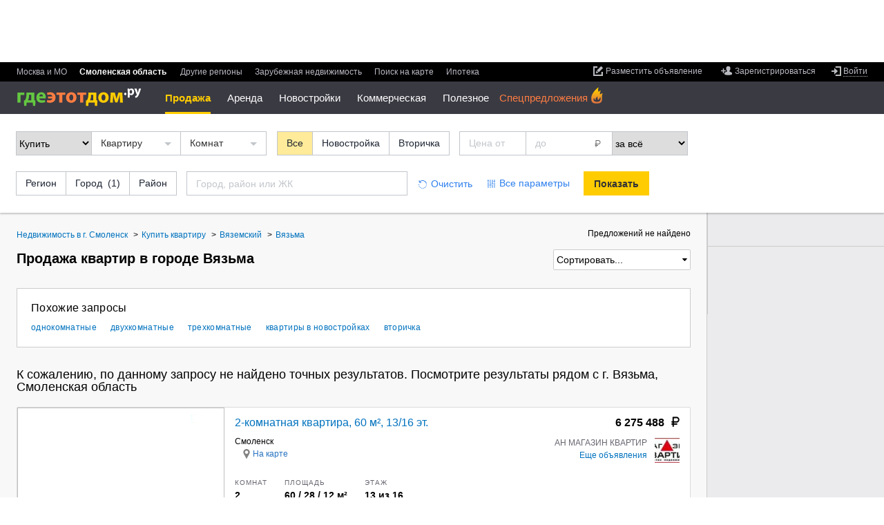

--- FILE ---
content_type: text/html; charset=utf-8
request_url: http://smolensk.gdeetotdom.ru/kupit-kvartiru-smolenskaya-oblast-vyazma-5000621719/
body_size: 28252
content:
<!doctype html>
<html lang="ru" xml:lang="ru" xmlns="http://www.w3.org/1999/xhtml"  xmlns:fb="https://www.facebook.com/2008/fbml"  prefix="og: http://ogp.me/ns# place: http://ogp.me/ns/place# profile: http://ogp.me/ns/profile# fb: http://ogp.me/ns/fb#">
<head>
        <title>Купить квартиру в городе Вязьма - актуальные объявления по продаже на ГдеЭтотДом.РУ</title>
        
    <meta http-equiv="content-type" content="text/html;charset=utf-8" />
    <meta name="robots" content="noyaca"/>

            <meta name="viewport" content="width=device-width, height=device-height, initial-scale=1.0, minimum-scale=1.0, maximum-scale=1.0, user-scalable=no, minimal-ui" />
        <meta name="format-detection" content="telephone=no" />
    <link rel="icon" href="/favicon.ico" type="image/x-icon">
    <link rel="shortcut icon" href="/favicon.ico" type="image/x-icon">
                <meta property="og:image" content="https://www.gdeetotdom.ru/skin/ged6/img/logo/orange-logo.jpg" />
            <meta property="fb:admins" content="100001552494993" />
            <meta property="og:site_name" content="ГдеЭтотДом.РУ" />
                    <meta property="og:type" content="website"/>
<meta property="og:description" content="Квартиры в городе Вязьма ✔ Цены на квартиры от 0 руб. ✔ Актуальные объявления по продаже без посредников или от проверенных агентств ✔ Фото и описание объектов, контакты продавцов"/>
<meta property="og:image" content="https://www.gdeetotdom.ru/skin/ged6/img/logo/orange-logo.jpg"/>
<link rel="image_src" href="https://www.gdeetotdom.ru/skin/ged6/img/logo/orange-logo.jpg"/>
<meta property="og:image:width" content="200"/>
<meta property="og:image:height" content="200"/>
<meta property="og:url" content="http://smolensk.gdeetotdom.ru/kupit-kvartiru-smolenskaya-oblast-vyazma-5000621719/"/>
<meta name="twitter:card" content="summary"/>
<meta name="twitter:title" content="."/>
<meta name="twitter:description" content="Квартиры в городе Вязьма ✔ Цены на квартиры от 0 руб."/>
<meta name="twitter:image:src" content="https://www.gdeetotdom.ru/skin/ged6/img/logo/orange-logo.jpg"/>
        <link rel="image_src" href="http://static.gdeetotdom.ru/skin/ged5/img/logo/mainlogo2.png">
                            <link rel="canonical" href="http://smolensk.gdeetotdom.ru/kupit-kvartiru-smolenskaya-oblast-vyazma-5000621719/" />
            
    
    <link rel="stylesheet" type="text/css" href="http://static.gdeetotdom.ru/compress/skin/ged7/css/submenu.2026020228042046.css" />
    <link rel="stylesheet" type="text/css" href="http://static.gdeetotdom.ru/compress/skin/ged6/css/pages/virtual_ged6.2026020228042046.ls.css" />
    <link rel="stylesheet" type="text/css" href="http://static.gdeetotdom.ru/compress/skin/ged6/css/blocks/search-location/search-location.2026020228042046.ls.css" />
            <link rel="stylesheet" type="text/css" href="http://static.gdeetotdom.ru/compress/skin/ged6/css/blocks/slider-spec/slider-spec.2026020228042046.ls.css" />
                                                                            
    <link rel="stylesheet" type="text/css" href="http://static.gdeetotdom.ru/compress/skin/ged5/css/blocks/breadcrumbs/breadcrumbs.2026020228042046.css" />
<link rel="stylesheet" type="text/css" href="http://static.gdeetotdom.ru/compress/skin/ged5/css/blocks/linking/linking.2026020228042046.css" />
<link rel="stylesheet" type="text/css" href="http://static.gdeetotdom.ru/compress/skin/ged5/css/blocks/subscribe-block.2026020228042046.css" />
<link rel="stylesheet" type="text/css" href="http://static.gdeetotdom.ru/compress/skin/ged6/css/pages/classified/search-page.2026020228042046.ls.css" />
<link rel="stylesheet" type="text/css" href="http://static.gdeetotdom.ru/compress/skin/ged6/css/blocks/trusted-label/trusted-label.2026020228042046.ls.css" />
<link rel="stylesheet" type="text/css" href="http://static.gdeetotdom.ru/compress/skin/ged6/css/blocks/popular-objects/popular-objects.2026020228042046.ls.css" />
<link rel="stylesheet" type="text/css" href="http://static.gdeetotdom.ru/compress/skin/ged7/css/classified-cards.2026020228042046.css" />
<link rel="stylesheet" type="text/css" href="http://static.gdeetotdom.ru/compress/skin/ged6/css/components/callback/index.2026020228042046.ls.css" />
<link rel="stylesheet" type="text/css" href="http://static.gdeetotdom.ru/compress/skin/ged6/css/blocks/tgb/tgb.2026020228042046.ls.css" />
<link rel="stylesheet" type="text/css" href="http://static.gdeetotdom.ru/compress/skin/ged6/css/blocks/tgb/tgb_classified.2026020228042046.ls.css" />
<link rel="stylesheet" type="text/css" href="http://static.gdeetotdom.ru/compress/skin/ged6/css/blocks/tgb/type_4xn/type_4xn_classified.2026020228042046.ls.css" />
<link rel="stylesheet" type="text/css" href="http://static.gdeetotdom.ru/compress/skin/ged6/css/blocks/tgb/type_vertical/type_vertical_classified.2026020228042046.ls.css" />
    
            <meta name="yandex" content="noindex, follow">
                <meta name="google" content="noindex, follow">
                                        <meta name="description" content="Квартиры в городе Вязьма ✔ Цены на квартиры от 0 руб. ✔ Актуальные объявления по продаже без посредников или от проверенных агентств ✔ Фото и описание объектов, контакты продавцов" />
                        
    <script type="007d0efb8898f13f12854778-text/javascript" async src="http://static.gdeetotdom.ru/compress/js/vanilla_lazyload.2026020228042046.js"></script>
            
            <script type="007d0efb8898f13f12854778-text/javascript" src="http://static.gdeetotdom.ru/js/jquery-1.8.2.min.js"></script>
    
        <script type="007d0efb8898f13f12854778-text/javascript" src="http://static.gdeetotdom.ru/compress/js/virtual/virtual_ged6_core.2026020228042046.js"></script>
    
    
    <script async src="http://static.gdeetotdom.ru/js/dct/dct.js?987" type="007d0efb8898f13f12854778-text/javascript"></script>

    <!--[if IE 6]>
        <script async type="text/javascript" src="/js/DD_belatedPNG.js"></script>
        <script type="text/javascript">
            DD_belatedPNG.fix('.simpleSearch, .openGedPopup, #gedPopup, #gedPopup .frameT, .realtyBase .ico32 i, .realtyBase .ico32, .popup .arrow, .popup .t-l, .popup .t-r, .popup .b-r, .popup .b-l, .newBuilding .addContent .galleryNav li.webcam img');
        </script>
    <![endif]-->
            <script type="007d0efb8898f13f12854778-text/javascript">
        GtmUser = {
            'userLogin' : "unauthorized",
            'userType' : "unauthorized",
            'cfgDomainGtm' : "gdeetotdom.ru"
        };
        window.cfgDomainGtm = "gdeetotdom.ru";
    </script>

    
</head>
<body data-region-id="86544074" data-page-type="classified-search" class="ged5in mobile-mq-view  region" >
        <div class="site-wrapper">
    <!--noindex-->
                <!-- Google Tag Manager -->
<noscript><iframe src="//www.googletagmanager.com/ns.html?id=GTM-KZ7WGS"
                  height="0" width="0"
                  style="display:none;visibility:hidden"></iframe></noscript>
<script type="007d0efb8898f13f12854778-text/javascript">(function(w,d,s,l,i){w[l]=w[l]||[];w[l].push({'gtm.start':
        new Date().getTime(),event:'gtm.js'});var
        f=d.getElementsByTagName(s)[0],
        j=d.createElement(s),dl=l!='dataLayer'?'&l='+l:'';j.async=true;j.src=
        '//www.googletagmanager.com/gtm.js?id='+i+dl;f.parentNode.insertBefore(j
        ,f);
    })(window,document,'script','dataLayer','GTM-KZ7WGS');</script>
<!-- End Google Tag Manager -->    <!--/noindex-->

    <div id="container">
        
<!--header-->
<input type="checkbox" id="nav-toggler"/>
<input type="checkbox" id="search-toggler"/>
<div class="page__header js-page-header">
            <!--noindex--><div class="banner bracing-b" id="banner_13" data-banner="bracing"></div><!--/noindex-->
        <div id="menu-block" class="b-header">
        <div class="b-header__top">
			<div class="b-header__item">
                <div data-user-navigation>
<!--noindex-->
<ul class="user-nav">
        <li class="user-nav__add">
        <a class="link" data-hide="aHR0cDovL3BlcnNvbmFsLmdkZWV0b3Rkb20ucnUvb2JqZWN0cy9hZGQv" href="#">
            <span class="link__inner">
                <span class="link__inner2">Разместить объявление</span>
            </span>
        </a>
    </li>
            
    <li class="user-nav__reg no-authorized">
        <a class="link" href="#" data-hide="aHR0cDovL3BlcnNvbmFsLmdkZWV0b3Rkb20ucnUvcmVnaXN0cmF0aW9uLw==">
            <span class="link__inner">
                <span class="link__inner2">Зарегистрироваться</span>
            </span>
        </a>
    </li>
        
    <li class="user-nav__entry">
                    <a href="#" data-hide="aHR0cDovL3BlcnNvbmFsLmdkZWV0b3Rkb20ucnUvbG9naW4v" class="link link-enter link-underline-dashed">
                <span class="link__inner"><span class="link__inner2">Войти</span></span>
            </a>
            <div id="loginPopup" class="b-popup b-popup_type_cloud b-popup_login-form" style="display:none; width: 392px;">
    <div class="b-popup__rt">
        <div class="b-popup__lb">
            <div class="b-popup__content">
                <div class="title">Вход
                    <span class="title__inner">или
                        <a class="link link-blue" href="#" data-hide="aHR0cDovL3BlcnNvbmFsLmdkZWV0b3Rkb20ucnUvcmVnaXN0cmF0aW9uLw==">
                            <span class="link__inner"><span class="link__inner2">регистрация</span></span>
                        </a>
                    </span>
                </div>
                <div class="login-form">
                    <form action="/auth/checklogin/" method="post">
                        <div class="login-form__field">
                            <input type="text" placeholder="адрес электронной почты" maxlength="50" id="email"
                                   class="email" name="email" />
                        </div>
                        <div class="login-form__field password">
                            <input type="password" placeholder="пароль" class="pass" name="password" />
                            <input type="text" placeholder="пароль" disabled="disabled" style="display: none;" class="pass" name="password" />
                        </div>
                        <div class="userCabView toggle">
                            <a href="#">Показать</a><a style="display: none;" href="#">Спрятать</a>
                        </div>
                        <div class="login-form__field remember">
                            <input type="checkbox" checked="checked" value="1" name="remember" id="remember_cb" />
                            <label for="remember_cb">Запомнить на этом компьютере</label>
                        </div>
                        <div class="userCabError"></div>
                        <div class="userCabErrorComment"></div>
                        <div class="login-form__field button-field">
                            <div class="button button-gray">
                                <button type="submit" class="button__inner">Войти</button>
                                <img src="/images/wait.gif" alt="Подождите" />
                            </div>
                            <a id="forgot_password_link" class="link link-blue link-underline-dashed" href="#" data-hide="aHR0cDovL3BlcnNvbmFsLmdkZWV0b3Rkb20ucnUvYXV0aC9yZXN0b3JlLw==">
                                <span class="link__inner"><span class="link__inner2">Забыли пароль?</span></span>
                            </a>
                        </div>
                    </form>
                </div>
            </div>
            <div class="b-popup__lt"></div>
            <div class="b-popup__rb"></div>
            <div class="b-popup__arr_top"></div>
        </div>
    </div>
</div>
<form id="login_form" method="post" action="http://personal.gdeetotdom.ru/login/">
    <input type="hidden" name="posted" value="1" />
    <input type="hidden" name="backroute" value="http://smolensk.gdeetotdom.ru/kupit-kvartiru-smolenskaya-oblast-vyazma-5000621719/" />
    <input type="hidden" name="email" value="" />
    <input type="hidden" name="password" value="" />
    <input type="hidden" name="remember" value="" />
</form>
<form id="restore_form" method="post" action="/auth/restore/">
    <input type="hidden" name="posted" value="1" />
    <input type="hidden" name="email" value="" />
</form>
            </li>

    </ul>
<!--/noindex-->
</div>
                <ul class="menu b-header__menu_region ">
    
<li class="menu__item msk ">
    <span class="menu__item-content">
                    <a class="link" data-hide="aHR0cDovL3d3dy5nZGVldG90ZG9tLnJ1" href="#">
            <span class="link__inner"><span class="link__inner2">Москва и МО</span></span>
        </a>
                </span>
</li>
                    
<li class="menu__item  menu__item_selected"">
    <span class="menu__item-content">
            Смоленская область        </span>
</li>
            
<li class="menu__item russia ">
    <span class="menu__item-content">
                    <a class="link" data-hide="aHR0cDovL3d3dy5nZGVldG90ZG9tLnJ1L3JlZ2lvbnMv" href="#">
            <span class="link__inner"><span class="link__inner2">Другие регионы</span></span>
        </a>
                </span>
</li>
    
<li class="menu__item russia ">
    <span class="menu__item-content">
                    <a class="link" data-hide="aHR0cDovL3d3dy5nZGVldG90ZG9tLnJ1L3JlZ2lvbnMvP3R5cGU9Y291bnRyeQ==" href="#">
            <span class="link__inner"><span class="link__inner2">Зарубежная недвижимость</span></span>
        </a>
                </span>
</li>
    
<li class="menu__item  ">
    <span class="menu__item-content">
             <!--noindex-->        <a class="link" data-hide="aHR0cDovL21hcC5nZGVldG90ZG9tLnJ1LyMxMC81NC43ODI1MDEyMjA3MDMvMzIuMDQ0MTAxNzE1MDg4" href="#">
            <span class="link__inner"><span class="link__inner2">Поиск на карте</span></span>
        </a>
         <!--/noindex-->        </span>
</li>
        <li class="menu__item  ">
                <span class="menu__item-content">
            <!--noindex-->
            <a class="link" href="https://www.gdeetotdom.ru/ipoteka-refin/">
                <span class="link__inner">
                    <span class="link__inner2">Ипотека</span>
                </span>
            </a>
                    <!--/noindex-->
        </span>
    </li>
</ul>
            </div>
        </div>

        <div class="b-header__content">
            <div class="b-header__item">
                                    <!--noindex-->
                    <div class="banner-container" id="rotatorNavBanner">
                        <div class="banner">
                            <a href="" id="banner_95" target="_blank">
                                <script async type="007d0efb8898f13f12854778-text/javascript" src="https://adm.gdeetotdom.com/rotator/?place=95&charset=utf-8&t_page=%2Fkupit-kvartiru-smolenskaya-oblast-vyazma-5000621719%2F&t_region=%3A86544074%3A&t_deal_type=&t_realty_type=1&t_rooms=&t_price=&t_country=100&t_domain=other&ged_channel=2"></script>                            </a>
                        </div>
                    </div>
                    <!--/noindex-->
                                <div>
                    <div id="Stage_left" class="NY-header-left">
                        <div id="Stage_star" class="NY-header-left__item"></div>
                    </div>
                    <label for="nav-toggler" class="nav-toggler"></label>
                    <div class="logo">
													<a href="http://smolensk.gdeetotdom.ru/" title="На главную">
								<span class="logo__icon"title="База недвижимости Смоленскаи областии">
                                    <img src="http://static.gdeetotdom.ru/skin/ged6/img/logo/logo-cyr-02.svg" width="181" alt="ГдеЭтотДом.РУ"/>
								</span>
							</a>
											</div>
					<script type="007d0efb8898f13f12854778-text/javascript">
    var new_menu = {};
    var old_menu = [];
</script>

<div class="b-header__menu_section-container">
<span class="old_menu"><ul class="menu b-header__menu_section">
            
        <li class="menu__item menu__item_selected menu__item_hide menu__submenu ">
                                                <a  class="link link-white link-underline-dashed link-open">                Продажа                </a>
                            
                            <div class="sub-menu__container">
                    <ul class="menu b-header__sub-menu">

                                                                                    <li style="display: block;" class="menu__item menu__submenu  menu__item_selected">
                                <a class="link" href="#">Жилая</a>

                                                                    <ul class="menu menu__popup">
                                        <li class="menu__item menu__popup-item menu__popup-item_first">
                                            <a class="link" href="#">Жилая</a>
                                        </li>
                                        <!--noindex-->
                                                                                                                                                                            <li style="display: block;"
                                                class="menu__popup-item menu__item_selected ">


                                                <a class="link" href="http://smolensk.gdeetotdom.ru/kupit-kvartiru-smolenskaya-oblast/">Квартиры</a>
                                            </li>
                                                                                                                                                                            <li style="display: block;"
                                                class="menu__popup-item  ">


                                                <a class="link" href="http://smolensk.gdeetotdom.ru/kupit-kvartiru-vtorichka-smolenskaya-oblast/">Квартиры во вторичке</a>
                                            </li>
                                                                                                                                                                            <li style="display: block;"
                                                class="menu__popup-item  ">


                                                <a class="link" href="http://smolensk.gdeetotdom.ru/kupit-kvartiru-novostroyki-smolenskaya-oblast/">Квартиры в новостройках</a>
                                            </li>
                                                                                                                                                                            <li style="display: block;"
                                                class="menu__popup-item  ">


                                                <a class="link" href="http://smolensk.gdeetotdom.ru/kupit-komnatu-smolenskaya-oblast/">Комнаты</a>
                                            </li>
                                                                                <!--/noindex-->
                                    </ul>
                                                            </li>
                                                                                        <li style="display: block;" class="menu__item menu__submenu  ">
                                <a class="link" href="#">Загородная</a>

                                                                    <ul class="menu menu__popup">
                                        <li class="menu__item menu__popup-item menu__popup-item_first">
                                            <a class="link" href="#">Загородная</a>
                                        </li>
                                        <!--noindex-->
                                                                                                                                                                            <li style="display: block;"
                                                class="menu__popup-item  ">


                                                <a class="link" href="http://smolensk.gdeetotdom.ru/kupit-dom-smolenskaya-oblast/">Дома / коттеджи</a>
                                            </li>
                                                                                                                                                                            <li style="display: block;"
                                                class="menu__popup-item  ">


                                                <a class="link" href="http://smolensk.gdeetotdom.ru/kupit-taunhaus-smolenskaya-oblast/">Таунхаусы</a>
                                            </li>
                                                                                                                                                                            <li style="display: block;"
                                                class="menu__popup-item  ">


                                                <a class="link" href="http://smolensk.gdeetotdom.ru/kupit-zemelniy-uchastok-smolenskaya-oblast/">Земельные участки</a>
                                            </li>
                                                                                                                            <!--/noindex-->
                                    </ul>
                                                            </li>
                                                                                        <li style="display: block;" class="menu__item menu__submenu  ">
                                <a class="link" href="#">Коммерческая</a>

                                                                    <ul class="menu menu__popup">
                                        <li class="menu__item menu__popup-item menu__popup-item_first">
                                            <a class="link" href="#">Коммерческая</a>
                                        </li>
                                        <!--noindex-->
                                                                                                                                                                            <li style="display: block;"
                                                class="menu__popup-item  ">


                                                <a class="link" href="http://smolensk.gdeetotdom.ru/kupit-ofis-smolenskaya-oblast/">Офисы</a>
                                            </li>
                                                                                                                                                                            <li style="display: block;"
                                                class="menu__popup-item  ">


                                                <a class="link" href="http://smolensk.gdeetotdom.ru/kupit-sklad-smolenskaya-oblast/">Склады</a>
                                            </li>
                                                                                                                                                                            <li style="display: block;"
                                                class="menu__popup-item  ">


                                                <a class="link" href="http://smolensk.gdeetotdom.ru/kupit-torgovoe-pomeshchenie-smolenskaya-oblast/">Торговые помещения</a>
                                            </li>
                                                                                                                                                                            <li style="display: block;"
                                                class="menu__popup-item  ">


                                                <a class="link" href="http://smolensk.gdeetotdom.ru/kupit-pomeshchenie-svobodnogo-naznacheniya-smolenskaya-oblast/">Свободного назначения</a>
                                            </li>
                                                                                                                                                                            <li style="display: block;"
                                                class="menu__popup-item  ">


                                                <a class="link" href="http://smolensk.gdeetotdom.ru/kupit-proizvodstvennoe-pomeshchenie-smolenskaya-oblast/">Производственные помещения</a>
                                            </li>
                                                                                                                                                                            <li style="display: block;"
                                                class="menu__popup-item  ">


                                                <a class="link" href="http://smolensk.gdeetotdom.ru/kupit-gotoviy-biznes-smolenskaya-oblast/">Готовый бизнес</a>
                                            </li>
                                                                                                                                                                            <li style="display: block;"
                                                class="menu__popup-item  ">


                                                <a class="link" href="http://smolensk.gdeetotdom.ru/kupit-garazh-smolenskaya-oblast/">Гаражи</a>
                                            </li>
                                                                                <!--/noindex-->
                                    </ul>
                                                            </li>
                                                </ul>
                </div>
                    </li>
            
        <li class="menu__item  menu__item_hide menu__submenu ">
                                                <a class="link link-white link-underline-dashed link-open" href="#"
                                            data-hide="aHR0cDovL3Ntb2xlbnNrLmdkZWV0b3Rkb20ucnUvc255YXQta3ZhcnRpcnUtc21vbGVuc2theWEtb2JsYXN0Lw=="
                                            >Аренда</a>
                            
                            <div class="sub-menu__container">
                    <ul class="menu b-header__sub-menu">

                                                                                    <li style="display: block;" class="menu__item menu__submenu  ">
                                <a class="link" href="#">Длительная</a>

                                                                    <ul class="menu menu__popup">
                                        <li class="menu__item menu__popup-item menu__popup-item_first">
                                            <a class="link" href="#">Длительная</a>
                                        </li>
                                        <!--noindex-->
                                                                                                                                                                            <li style="display: block;"
                                                class="menu__popup-item  ">


                                                <a class="link" href="http://smolensk.gdeetotdom.ru/snyat-kvartiru-smolenskaya-oblast/">Квартиры</a>
                                            </li>
                                                                                                                                                                            <li style="display: block;"
                                                class="menu__popup-item  ">


                                                <a class="link" href="http://smolensk.gdeetotdom.ru/snyat-komnatu-smolenskaya-oblast/">Комнаты</a>
                                            </li>
                                                                                                                                                                            <li style="display: block;"
                                                class="menu__popup-item  ">


                                                <a class="link" href="http://smolensk.gdeetotdom.ru/snyat-dom-smolenskaya-oblast/">Дома / коттеджи</a>
                                            </li>
                                                                                                                                                                            <li style="display: block;"
                                                class="menu__popup-item  ">


                                                <a class="link" href="http://smolensk.gdeetotdom.ru/snyat-taunhaus-smolenskaya-oblast/">Таунхаусы</a>
                                            </li>
                                                                                                                                                                            <li style="display: block;"
                                                class="menu__popup-item  ">


                                                <a class="link" href="http://smolensk.gdeetotdom.ru/snyat-garazh-smolenskaya-oblast/">Гаражи</a>
                                            </li>
                                                                                <!--/noindex-->
                                    </ul>
                                                            </li>
                                                                                        <li style="display: block;" class="menu__item menu__submenu  ">
                                <a class="link" href="#">Посуточно</a>

                                                                    <ul class="menu menu__popup">
                                        <li class="menu__item menu__popup-item menu__popup-item_first">
                                            <a class="link" href="#">Посуточно</a>
                                        </li>
                                        <!--noindex-->
                                                                                                                                                                            <li style="display: block;"
                                                class="menu__popup-item  ">


                                                <a class="link" href="http://smolensk.gdeetotdom.ru/snyat-kvartiru-posutochno-smolenskaya-oblast/">Квартиры</a>
                                            </li>
                                                                                                                                                                            <li style="display: block;"
                                                class="menu__popup-item  ">


                                                <a class="link" href="http://smolensk.gdeetotdom.ru/snyat-komnatu-posutochno-smolenskaya-oblast/">Комнаты</a>
                                            </li>
                                                                                                                                                                            <li style="display: block;"
                                                class="menu__popup-item  ">


                                                <a class="link" href="http://smolensk.gdeetotdom.ru/snyat-dom-posutochno-smolenskaya-oblast/">Дома / коттеджи</a>
                                            </li>
                                                                                <!--/noindex-->
                                    </ul>
                                                            </li>
                                                                                        <li style="display: block;" class="menu__item menu__submenu  ">
                                <a class="link" href="#">Коммерческая</a>

                                                                    <ul class="menu menu__popup">
                                        <li class="menu__item menu__popup-item menu__popup-item_first">
                                            <a class="link" href="#">Коммерческая</a>
                                        </li>
                                        <!--noindex-->
                                                                                                                                                                            <li style="display: block;"
                                                class="menu__popup-item  ">


                                                <a class="link" href="http://smolensk.gdeetotdom.ru/snyat-ofis-smolenskaya-oblast/">Офисы</a>
                                            </li>
                                                                                                                                                                            <li style="display: block;"
                                                class="menu__popup-item  ">


                                                <a class="link" href="http://smolensk.gdeetotdom.ru/snyat-sklad-smolenskaya-oblast/">Склады</a>
                                            </li>
                                                                                                                                                                            <li style="display: block;"
                                                class="menu__popup-item  ">


                                                <a class="link" href="http://smolensk.gdeetotdom.ru/snyat-torgovoe-pomeshchenie-smolenskaya-oblast/">Торговые помещения</a>
                                            </li>
                                                                                                                                                                            <li style="display: block;"
                                                class="menu__popup-item  ">


                                                <a class="link" href="http://smolensk.gdeetotdom.ru/snyat-pomeshchenie-svobodnogo-naznacheniya-smolenskaya-oblast/">Свободного назначения</a>
                                            </li>
                                                                                                                                                                            <li style="display: block;"
                                                class="menu__popup-item  ">


                                                <a class="link" href="http://smolensk.gdeetotdom.ru/snyat-proizvodstvennoe-pomeshchenie-smolenskaya-oblast/">Производственные помещения</a>
                                            </li>
                                                                                                                                                                            <li style="display: block;"
                                                class="menu__popup-item  ">


                                                <a class="link" href="http://smolensk.gdeetotdom.ru/snyat-gotoviy-biznes-smolenskaya-oblast/">Готовый бизнес</a>
                                            </li>
                                                                                <!--/noindex-->
                                    </ul>
                                                            </li>
                                                </ul>
                </div>
                    </li>
                            
        <li class="menu__item   ">
                                                <a class="link link-white " href="#"
                                            data-hide="aHR0cDovL3Ntb2xlbnNrLmdkZWV0b3Rkb20ucnUvbm92b3N0cm95a2kv"
                                            >Новостройки</a>
                            
                    </li>
            
        <li class="menu__item  menu__item_hide menu__submenu ">
                                                <a class="link link-white link-underline-dashed link-open" href="#"
                                            data-hide="aHR0cDovL3Ntb2xlbnNrLmdkZWV0b3Rkb20ucnUva29tbWVyY2hlc2theWEtbmVkdml6aGltb3N0Lw=="
                                            >Коммерческая</a>
                            
                            <div class="sub-menu__container">
                    <ul class="menu b-header__sub-menu">

                                                                                    <li style="display: block;" class="menu__item menu__submenu  ">
                                <a class="link" href="#">Аренда</a>

                                                                    <ul class="menu menu__popup">
                                        <li class="menu__item menu__popup-item menu__popup-item_first">
                                            <a class="link" href="#">Аренда</a>
                                        </li>
                                        <!--noindex-->
                                                                                                                                                                            <li style="display: block;"
                                                class="menu__popup-item  ">


                                                <a class="link" href="http://smolensk.gdeetotdom.ru/snyat-ofis-smolenskaya-oblast/">Офисы</a>
                                            </li>
                                                                                                                                                                            <li style="display: block;"
                                                class="menu__popup-item  ">


                                                <a class="link" href="http://smolensk.gdeetotdom.ru/snyat-sklad-smolenskaya-oblast/">Склады</a>
                                            </li>
                                                                                                                                                                            <li style="display: block;"
                                                class="menu__popup-item  ">


                                                <a class="link" href="http://smolensk.gdeetotdom.ru/snyat-torgovoe-pomeshchenie-smolenskaya-oblast/">Торговые помещения</a>
                                            </li>
                                                                                                                                                                            <li style="display: block;"
                                                class="menu__popup-item  ">


                                                <a class="link" href="http://smolensk.gdeetotdom.ru/snyat-pomeshchenie-svobodnogo-naznacheniya-smolenskaya-oblast/">Свободного назначения</a>
                                            </li>
                                                                                                                                                                            <li style="display: block;"
                                                class="menu__popup-item  ">


                                                <a class="link" href="http://smolensk.gdeetotdom.ru/snyat-pomeshchenie-pod-uslugi-smolenskaya-oblast/">Помещения под услуги</a>
                                            </li>
                                                                                                                                                                            <li style="display: block;"
                                                class="menu__popup-item  ">


                                                <a class="link" href="http://smolensk.gdeetotdom.ru/snyat-proizvodstvennoe-pomeshchenie-smolenskaya-oblast/">Производственные помещения</a>
                                            </li>
                                                                                                                                                                            <li style="display: block;"
                                                class="menu__popup-item  ">


                                                <a class="link" href="http://smolensk.gdeetotdom.ru/snyat-pomeshchenie-pod-kafe-smolenskaya-oblast/">Помещения под кафе</a>
                                            </li>
                                                                                                                                                                            <li style="display: block;"
                                                class="menu__popup-item  ">


                                                <a class="link" href="http://smolensk.gdeetotdom.ru/snyat-gotoviy-biznes-smolenskaya-oblast/">Готовый бизнес</a>
                                            </li>
                                                                                <!--/noindex-->
                                    </ul>
                                                            </li>
                                                                                        <li style="display: block;" class="menu__item menu__submenu  ">
                                <a class="link" href="#">Продажа</a>

                                                                    <ul class="menu menu__popup">
                                        <li class="menu__item menu__popup-item menu__popup-item_first">
                                            <a class="link" href="#">Продажа</a>
                                        </li>
                                        <!--noindex-->
                                                                                                                                                                            <li style="display: block;"
                                                class="menu__popup-item  ">


                                                <a class="link" href="http://smolensk.gdeetotdom.ru/kupit-ofis-smolenskaya-oblast/">Офисы</a>
                                            </li>
                                                                                                                                                                            <li style="display: block;"
                                                class="menu__popup-item  ">


                                                <a class="link" href="http://smolensk.gdeetotdom.ru/kupit-sklad-smolenskaya-oblast/">Склады</a>
                                            </li>
                                                                                                                                                                            <li style="display: block;"
                                                class="menu__popup-item  ">


                                                <a class="link" href="http://smolensk.gdeetotdom.ru/kupit-torgovoe-pomeshchenie-smolenskaya-oblast/">Торговые помещения</a>
                                            </li>
                                                                                                                                                                            <li style="display: block;"
                                                class="menu__popup-item  ">


                                                <a class="link" href="http://smolensk.gdeetotdom.ru/kupit-pomeshchenie-svobodnogo-naznacheniya-smolenskaya-oblast/">Свободного назначения</a>
                                            </li>
                                                                                                                                                                            <li style="display: block;"
                                                class="menu__popup-item  ">


                                                <a class="link" href="http://smolensk.gdeetotdom.ru/kupit-pomeshchenie-pod-uslugi-smolenskaya-oblast/">Помещения под услуги</a>
                                            </li>
                                                                                                                                                                            <li style="display: block;"
                                                class="menu__popup-item  ">


                                                <a class="link" href="http://smolensk.gdeetotdom.ru/kupit-proizvodstvennoe-pomeshchenie-smolenskaya-oblast/">Производственные помещения</a>
                                            </li>
                                                                                                                                                                            <li style="display: block;"
                                                class="menu__popup-item  ">


                                                <a class="link" href="http://smolensk.gdeetotdom.ru/kupit-pomeshchenie-pod-kafe-smolenskaya-oblast/">Помещения под кафе</a>
                                            </li>
                                                                                                                                                                            <li style="display: block;"
                                                class="menu__popup-item  ">


                                                <a class="link" href="http://smolensk.gdeetotdom.ru/kupit-gotoviy-biznes-smolenskaya-oblast/">Готовый бизнес</a>
                                            </li>
                                                                                <!--/noindex-->
                                    </ul>
                                                            </li>
                                                </ul>
                </div>
                    </li>
            
        <li class="menu__item  menu__item_hide menu__submenu ">
                                                <a class="link link-white link-underline-dashed link-open" href="#"
                                            data-hide="Iw=="
                                            >Полезное</a>
                            
                            <div class="sub-menu__container">
                    <ul class="menu b-header__sub-menu">

                                                                                    <li style="display: block;" class="menu__item menu__submenu  ">
                                <a class="link" href="http://smolensk.gdeetotdom.ru">Сервисы</a>

                                                                    <ul class="menu menu__popup">
                                        <li class="menu__item menu__popup-item menu__popup-item_first">
                                            <a class="link" href="http://smolensk.gdeetotdom.ru">Сервисы</a>
                                        </li>
                                        <!--noindex-->
                                                                                                                                                                            <li style="display: block;"
                                                class="menu__popup-item  ">


                                                <a class="link" href="http://smolensk.gdeetotdom.ru/realtors/">Риэлторы</a>
                                            </li>
                                                                                                                                                                            <li style="display: block;"
                                                class="menu__popup-item  ">


                                                <a class="link" href="http://smolensk.gdeetotdom.ru/calculator/">Ипотечный калькулятор</a>
                                            </li>
                                                                                                                                                                            <li style="display: block;"
                                                class="menu__popup-item  ">


                                                <a class="link" href="http://smolensk.gdeetotdom.ru/novostroyki-podbor/">Подобрать новостройку</a>
                                            </li>
                                                                                <!--/noindex-->
                                    </ul>
                                                            </li>
                                                                                        <li style="display: block;" class="menu__item menu__submenu  ">
                                <a class="link" href="http://smolensk.gdeetotdom.ru">Медиа</a>

                                                                    <ul class="menu menu__popup">
                                        <li class="menu__item menu__popup-item menu__popup-item_first">
                                            <a class="link" href="http://smolensk.gdeetotdom.ru">Медиа</a>
                                        </li>
                                        <!--noindex-->
                                                                                                                                                                            <li style="display: block;"
                                                class="menu__popup-item  ">


                                                <a class="link" href="http://smolensk.gdeetotdom.ru/materials/">Новости недвижимости</a>
                                            </li>
                                                                                                                                                                            <li style="display: block;"
                                                class="menu__popup-item  ">


                                                <a class="link" href="http://smolensk.gdeetotdom.ru/tarify/">Выгрузка объявлений</a>
                                            </li>
                                                                                <!--/noindex-->
                                    </ul>
                                                            </li>
                                                </ul>
                </div>
                    </li>
            
        <li class="menu__item   header__menu-href--special menu__item-spec">
                                                <a class="link link-white " href="#"
                                            data-hide="aHR0cDovL3Ntb2xlbnNrLmdkZWV0b3Rkb20ucnUvc3BlY2lhbC8="
                                            >Спецпредложения</a>
                            
                    </li>
            
    

</ul>
<div id="Stage_right" class="NY-header-right">
    <div id="Stage_dm" class="NY-header-right__item"></div>
    <div id="Stage_gift2" class="NY-header-right__item"></div>
    <div id="Stage_gift1" class="NY-header-right__item"></div>
</div>
</span>

<span class="new_menu">
<ul class="menu b-header__menu_section header__menu-new">
    
        <li>
                                            <a href="http://smolensk.gdeetotdom.ru/kupit-kvartiru-smolenskaya-oblast/" class="header__menu-href header__menu-href--with-submenu header__menu-href--active">Продажа</a>
                                 <div class="header__submenu-new header__submenu-new2">
                    <div class="header__submenu-new-wrap2">
                    <div class="header__submenu-new-column"></div>
                                                    <div class="header__submenu-new-column">
                                <span class="header__submenu-new-title">Жилая</span>
                                                                    <a class="header__submenu-new-href" href="http://smolensk.gdeetotdom.ru/kupit-kvartiru-smolenskaya-oblast/"><span>Квартиры</span></a>
                                                                    <a class="header__submenu-new-href" href="http://smolensk.gdeetotdom.ru/kupit-kvartiru-vtorichka-smolenskaya-oblast/"><span>Квартиры во вторичке</span></a>
                                                                    <a class="header__submenu-new-href" href="http://smolensk.gdeetotdom.ru/kupit-kvartiru-novostroyki-smolenskaya-oblast/"><span>Квартиры в новостройках</span></a>
                                                                    <a class="header__submenu-new-href" href="http://smolensk.gdeetotdom.ru/kupit-komnatu-smolenskaya-oblast/"><span>Комнаты</span></a>
                                                            </div>
                                                            <div class="header__submenu-new-column">
                                <span class="header__submenu-new-title">Загородная</span>
                                                                    <a class="header__submenu-new-href" href="http://smolensk.gdeetotdom.ru/kupit-dom-smolenskaya-oblast/"><span>Дома / коттеджи</span></a>
                                                                    <a class="header__submenu-new-href" href="http://smolensk.gdeetotdom.ru/kupit-taunhaus-smolenskaya-oblast/"><span>Таунхаусы</span></a>
                                                                    <a class="header__submenu-new-href" href="http://smolensk.gdeetotdom.ru/kupit-zemelniy-uchastok-smolenskaya-oblast/"><span>Земельные участки</span></a>
                                                            </div>
                                                            <div class="header__submenu-new-column">
                                <span class="header__submenu-new-title">Коммерческая</span>
                                                                    <a class="header__submenu-new-href" href="http://smolensk.gdeetotdom.ru/kupit-ofis-smolenskaya-oblast/"><span>Офисы</span></a>
                                                                    <a class="header__submenu-new-href" href="http://smolensk.gdeetotdom.ru/kupit-sklad-smolenskaya-oblast/"><span>Склады</span></a>
                                                                    <a class="header__submenu-new-href" href="http://smolensk.gdeetotdom.ru/kupit-torgovoe-pomeshchenie-smolenskaya-oblast/"><span>Торговые помещения</span></a>
                                                                    <a class="header__submenu-new-href" href="http://smolensk.gdeetotdom.ru/kupit-pomeshchenie-svobodnogo-naznacheniya-smolenskaya-oblast/"><span>Свободного назначения</span></a>
                                                                    <a class="header__submenu-new-href" href="http://smolensk.gdeetotdom.ru/kupit-proizvodstvennoe-pomeshchenie-smolenskaya-oblast/"><span>Производственные помещения</span></a>
                                                                    <a class="header__submenu-new-href" href="http://smolensk.gdeetotdom.ru/kupit-gotoviy-biznes-smolenskaya-oblast/"><span>Готовый бизнес</span></a>
                                                                    <a class="header__submenu-new-href" href="http://smolensk.gdeetotdom.ru/kupit-garazh-smolenskaya-oblast/"><span>Гаражи</span></a>
                                                            </div>
                                                        <div class="header__submenu-info">
                            <script type="007d0efb8898f13f12854778-text/javascript" src="https://adm.gdeetotdom.com/rotator/?place=376&charset=utf-8&t_page=%2Fkupit-kvartiru-smolenskaya-oblast-vyazma-5000621719%2F&t_region=%3A86544074%3A&t_deal_type=&t_realty_type=1&t_rooms=&t_price=&t_country=100&t_domain=other&ged_channel=2"></script>                        </div>
                    </div>
                </div>
                    </li>

    
        <li>
                                            <a href="http://smolensk.gdeetotdom.ru/snyat-kvartiru-smolenskaya-oblast/" class="header__menu-href header__menu-href--with-submenu">Аренда</a>
                                 <div class="header__submenu-new header__submenu-new2">
                    <div class="header__submenu-new-wrap2">
                    <div class="header__submenu-new-column"></div>
                                                    <div class="header__submenu-new-column">
                                <span class="header__submenu-new-title">Длительная</span>
                                                                    <a class="header__submenu-new-href" href="http://smolensk.gdeetotdom.ru/snyat-kvartiru-smolenskaya-oblast/"><span>Квартиры</span></a>
                                                                    <a class="header__submenu-new-href" href="http://smolensk.gdeetotdom.ru/snyat-komnatu-smolenskaya-oblast/"><span>Комнаты</span></a>
                                                                    <a class="header__submenu-new-href" href="http://smolensk.gdeetotdom.ru/snyat-dom-smolenskaya-oblast/"><span>Дома / коттеджи</span></a>
                                                                    <a class="header__submenu-new-href" href="http://smolensk.gdeetotdom.ru/snyat-taunhaus-smolenskaya-oblast/"><span>Таунхаусы</span></a>
                                                                    <a class="header__submenu-new-href" href="http://smolensk.gdeetotdom.ru/snyat-garazh-smolenskaya-oblast/"><span>Гаражи</span></a>
                                                            </div>
                                                            <div class="header__submenu-new-column">
                                <span class="header__submenu-new-title">Посуточно</span>
                                                                    <a class="header__submenu-new-href" href="http://smolensk.gdeetotdom.ru/snyat-kvartiru-posutochno-smolenskaya-oblast/"><span>Квартиры</span></a>
                                                                    <a class="header__submenu-new-href" href="http://smolensk.gdeetotdom.ru/snyat-komnatu-posutochno-smolenskaya-oblast/"><span>Комнаты</span></a>
                                                                    <a class="header__submenu-new-href" href="http://smolensk.gdeetotdom.ru/snyat-dom-posutochno-smolenskaya-oblast/"><span>Дома / коттеджи</span></a>
                                                            </div>
                                                            <div class="header__submenu-new-column">
                                <span class="header__submenu-new-title">Коммерческая</span>
                                                                    <a class="header__submenu-new-href" href="http://smolensk.gdeetotdom.ru/snyat-ofis-smolenskaya-oblast/"><span>Офисы</span></a>
                                                                    <a class="header__submenu-new-href" href="http://smolensk.gdeetotdom.ru/snyat-sklad-smolenskaya-oblast/"><span>Склады</span></a>
                                                                    <a class="header__submenu-new-href" href="http://smolensk.gdeetotdom.ru/snyat-torgovoe-pomeshchenie-smolenskaya-oblast/"><span>Торговые помещения</span></a>
                                                                    <a class="header__submenu-new-href" href="http://smolensk.gdeetotdom.ru/snyat-pomeshchenie-svobodnogo-naznacheniya-smolenskaya-oblast/"><span>Свободного назначения</span></a>
                                                                    <a class="header__submenu-new-href" href="http://smolensk.gdeetotdom.ru/snyat-proizvodstvennoe-pomeshchenie-smolenskaya-oblast/"><span>Производственные помещения</span></a>
                                                                    <a class="header__submenu-new-href" href="http://smolensk.gdeetotdom.ru/snyat-gotoviy-biznes-smolenskaya-oblast/"><span>Готовый бизнес</span></a>
                                                            </div>
                                                        <div class="header__submenu-info">
                            <script type="007d0efb8898f13f12854778-text/javascript" src="https://adm.gdeetotdom.com/rotator/?place=376&charset=utf-8&t_page=%2Fkupit-kvartiru-smolenskaya-oblast-vyazma-5000621719%2F&t_region=%3A86544074%3A&t_deal_type=&t_realty_type=1&t_rooms=&t_price=&t_country=100&t_domain=other&ged_channel=2"></script>                        </div>
                    </div>
                </div>
                    </li>

    
        <li>
                            <a class="header__menu-href-link" href="http://smolensk.gdeetotdom.ru/novostroyki/"><span class="header__menu-href
                                ">Новостройки</span></a>
                    </li>

    
        <li>
                                            <a href="http://smolensk.gdeetotdom.ru/kommercheskaya-nedvizhimost/" class="header__menu-href header__menu-href--with-submenu">Коммерческая</a>
                                 <div class="header__submenu-new header__submenu-new2">
                    <div class="header__submenu-new-wrap2">
                    <div class="header__submenu-new-column"></div>
                                                    <div class="header__submenu-new-column">
                                <span class="header__submenu-new-title">Аренда</span>
                                                                    <a class="header__submenu-new-href" href="http://smolensk.gdeetotdom.ru/snyat-ofis-smolenskaya-oblast/"><span>Офисы</span></a>
                                                                    <a class="header__submenu-new-href" href="http://smolensk.gdeetotdom.ru/snyat-sklad-smolenskaya-oblast/"><span>Склады</span></a>
                                                                    <a class="header__submenu-new-href" href="http://smolensk.gdeetotdom.ru/snyat-torgovoe-pomeshchenie-smolenskaya-oblast/"><span>Торговые помещения</span></a>
                                                                    <a class="header__submenu-new-href" href="http://smolensk.gdeetotdom.ru/snyat-pomeshchenie-svobodnogo-naznacheniya-smolenskaya-oblast/"><span>Свободного назначения</span></a>
                                                                        </div>
                                        <div class="header__submenu-new-column">
                                                                                    <br>
                                                                                                                    <a class="header__submenu-new-href" href="http://smolensk.gdeetotdom.ru/snyat-pomeshchenie-pod-uslugi-smolenskaya-oblast/"><span>Помещения под услуги</span></a>
                                                                    <a class="header__submenu-new-href" href="http://smolensk.gdeetotdom.ru/snyat-proizvodstvennoe-pomeshchenie-smolenskaya-oblast/"><span>Производственные помещения</span></a>
                                                                    <a class="header__submenu-new-href" href="http://smolensk.gdeetotdom.ru/snyat-pomeshchenie-pod-kafe-smolenskaya-oblast/"><span>Помещения под кафе</span></a>
                                                                    <a class="header__submenu-new-href" href="http://smolensk.gdeetotdom.ru/snyat-gotoviy-biznes-smolenskaya-oblast/"><span>Готовый бизнес</span></a>
                                                            </div>
                                                            <div class="header__submenu-new-column">
                                <span class="header__submenu-new-title">Продажа</span>
                                                                    <a class="header__submenu-new-href" href="http://smolensk.gdeetotdom.ru/kupit-ofis-smolenskaya-oblast/"><span>Офисы</span></a>
                                                                    <a class="header__submenu-new-href" href="http://smolensk.gdeetotdom.ru/kupit-sklad-smolenskaya-oblast/"><span>Склады</span></a>
                                                                    <a class="header__submenu-new-href" href="http://smolensk.gdeetotdom.ru/kupit-torgovoe-pomeshchenie-smolenskaya-oblast/"><span>Торговые помещения</span></a>
                                                                    <a class="header__submenu-new-href" href="http://smolensk.gdeetotdom.ru/kupit-pomeshchenie-svobodnogo-naznacheniya-smolenskaya-oblast/"><span>Свободного назначения</span></a>
                                                                        </div>
                                        <div class="header__submenu-new-column">
                                                                                    <br>
                                                                                                                    <a class="header__submenu-new-href" href="http://smolensk.gdeetotdom.ru/kupit-pomeshchenie-pod-uslugi-smolenskaya-oblast/"><span>Помещения под услуги</span></a>
                                                                    <a class="header__submenu-new-href" href="http://smolensk.gdeetotdom.ru/kupit-proizvodstvennoe-pomeshchenie-smolenskaya-oblast/"><span>Производственные помещения</span></a>
                                                                    <a class="header__submenu-new-href" href="http://smolensk.gdeetotdom.ru/kupit-pomeshchenie-pod-kafe-smolenskaya-oblast/"><span>Помещения под кафе</span></a>
                                                                    <a class="header__submenu-new-href" href="http://smolensk.gdeetotdom.ru/kupit-gotoviy-biznes-smolenskaya-oblast/"><span>Готовый бизнес</span></a>
                                                            </div>
                                                        <div class="header__submenu-info">
                            <script type="007d0efb8898f13f12854778-text/javascript" src="https://adm.gdeetotdom.com/rotator/?place=376&charset=utf-8&t_page=%2Fkupit-kvartiru-smolenskaya-oblast-vyazma-5000621719%2F&t_region=%3A86544074%3A&t_deal_type=&t_realty_type=1&t_rooms=&t_price=&t_country=100&t_domain=other&ged_channel=2"></script>                        </div>
                    </div>
                </div>
                    </li>

    
        <li>
                                            <span class="header__menu-href header__menu-href--with-submenu">Полезное</span>
                                <div class="header__submenu-new header__submenu-new2">
                    <div class="header__submenu-new-wrap2">
                    <div class="header__submenu-new-column"></div>
                                                    <div class="header__submenu-new-column">
                                <span class="header__submenu-new-title">Сервисы</span>
                                                                    <a class="header__submenu-new-href" href="http://smolensk.gdeetotdom.ru/realtors/"><span>Риэлторы</span></a>
                                                                    <a class="header__submenu-new-href" href="http://smolensk.gdeetotdom.ru/calculator/"><span>Ипотечный калькулятор</span></a>
                                                                    <a class="header__submenu-new-href" href="http://smolensk.gdeetotdom.ru/novostroyki-podbor/"><span>Подобрать новостройку</span></a>
                                                            </div>
                                                            <div class="header__submenu-new-column">
                                <span class="header__submenu-new-title">Медиа</span>
                                                                    <a class="header__submenu-new-href" href="http://smolensk.gdeetotdom.ru/materials/"><span>Новости недвижимости</span></a>
                                                                    <a class="header__submenu-new-href" href="http://smolensk.gdeetotdom.ru/tarify/"><span>Выгрузка объявлений</span></a>
                                                            </div>
                                                        <div class="header__submenu-info">
                            <script type="007d0efb8898f13f12854778-text/javascript" src="https://adm.gdeetotdom.com/rotator/?place=376&charset=utf-8&t_page=%2Fkupit-kvartiru-smolenskaya-oblast-vyazma-5000621719%2F&t_region=%3A86544074%3A&t_deal_type=&t_realty_type=1&t_rooms=&t_price=&t_country=100&t_domain=other&ged_channel=2"></script>                        </div>
                    </div>
                </div>
                    </li>

    
        <li>
                            <a class="header__menu-href-link" href="http://smolensk.gdeetotdom.ru/special/"><span class="header__menu-href
                header__menu-href--special menu__item-spec                ">Спецпредложения</span></a>
                    </li>

        
    
</ul>
</span>

<div class="header__subscreen">
    <div class="header__subscreen--title">
        <span class="back"></span>
        <span class="title__text">test</span>
    </div>
    <ul class="header__subscreen--menu">

    </ul>
</div> 
</div>				</div>                    
            </div>
            <div class="g-clear"></div>
        </div>
    </div>
</div>
<!--header_end-->

                    

<!--noindex--><!--nofollow--><!--googleoff: all-->
<script type="007d0efb8898f13f12854778-text/javascript">
    window.criteriaFilter = {"id_objtype":[2],"id_rlttype":[1,3],"id_ad_typeop":[1],"id_region":[86544074],"cost_rur_min":0,"cost_rur_max":99999999999,"id_city":[5000621719],"advert_types":[1]};
</script>
    <div class="srch__mob-wrap"><button class="srch__mob-submit" type="button">Показать</button></div>
    <div class="filters__wrapper">
        <div class="filter-btn__classified2">
            <span class="filter-btn__classified2-span1">Параметры поиска</span>
            <span class="filter-btn__classified2-span2">Скрыть параметры поиска</span>
        </div>
    <div class="srch b-search b-search_top-bar js-search_form">
        <form class="srch__form" id="search-form" action="/search/" method="post">

            <input type="hidden" name="td" value="1"> <input type="hidden" name="advt" value="2">            <input type="hidden" name="rtype" value="1">            
            <div class="js-location_filters">
                <input type="hidden" name="city[]" value="5000621719"><input type="hidden" name="regions[]" data-current="86544074" value="86544074">            </div>

            <div class="srch__form-container">
                <div class="srch__wrap srch__wrap--1">
                    <div class="srch__select-container">
                        <select class="custom__select" id="changeDealType">
                            <option value="buy" selected>Купить</option>
                            <option value="rent">Снять</option>
                        </select>
                    </div>
                    <div class="srch__type-container">
                        <div class="srch__type-window">
                                                                            <div class="srch__type-heading">Жилую</div>
                                                <div class="srch__input-wrap2">
                                                                                                    <div class="srch__checkbox-wrap2">
                                                        <a href="http://smolensk.gdeetotdom.ru/kupit-kvartiru-smolenskaya-oblast/"><label
                                                                    class="srch__checkbox-label2">Квартиру</label></a>
                                                    </div>
                                                                                                        <div class="srch__checkbox-wrap2">
                                                        <a href="http://smolensk.gdeetotdom.ru/kupit-kvartiru-vtorichka-smolenskaya-oblast/"><label
                                                                    class="srch__checkbox-label2">Квартиру в вторичке</label></a>
                                                    </div>
                                                                                                        <div class="srch__checkbox-wrap2">
                                                        <a href="http://smolensk.gdeetotdom.ru/kupit-kvartiru-novostroyki-smolenskaya-oblast/"><label
                                                                    class="srch__checkbox-label2">Квартиру в новостройках</label></a>
                                                    </div>
                                                                                                        <div class="srch__checkbox-wrap2">
                                                        <a href="http://smolensk.gdeetotdom.ru/kupit-komnatu-smolenskaya-oblast/"><label
                                                                    class="srch__checkbox-label2">Комнату</label></a>
                                                    </div>
                                                                                                    </div>
                                                                                                <div class="srch__type-heading">Загородную</div>
                                                <div class="srch__input-wrap2">
                                                                                                    <div class="srch__checkbox-wrap2">
                                                        <a href="http://smolensk.gdeetotdom.ru/kupit-dom-smolenskaya-oblast/"><label
                                                                    class="srch__checkbox-label2">Дом / Коттедж</label></a>
                                                    </div>
                                                                                                        <div class="srch__checkbox-wrap2">
                                                        <a href="http://smolensk.gdeetotdom.ru/kupit-taunhaus-smolenskaya-oblast/"><label
                                                                    class="srch__checkbox-label2">Таунхаус</label></a>
                                                    </div>
                                                                                                        <div class="srch__checkbox-wrap2">
                                                        <a href="http://smolensk.gdeetotdom.ru/kupit-zemelniy-uchastok-smolenskaya-oblast/"><label
                                                                    class="srch__checkbox-label2">Земельный участок</label></a>
                                                    </div>
                                                                                                        <div class="srch__checkbox-wrap2">
                                                        <a href="http://smolensk.gdeetotdom.ru/poselki/"><label
                                                                    class="srch__checkbox-label2"></label></a>
                                                    </div>
                                                                                                    </div>
                                                                                                <div class="srch__type-heading">Коммерческую</div>
                                                <div class="srch__input-wrap2">
                                                                                                    <div class="srch__checkbox-wrap2">
                                                        <a href="http://smolensk.gdeetotdom.ru/kupit-ofis-smolenskaya-oblast/"><label
                                                                    class="srch__checkbox-label2">Офис</label></a>
                                                    </div>
                                                                                                        <div class="srch__checkbox-wrap2">
                                                        <a href="http://smolensk.gdeetotdom.ru/kupit-sklad-smolenskaya-oblast/"><label
                                                                    class="srch__checkbox-label2">Склад</label></a>
                                                    </div>
                                                                                                        <div class="srch__checkbox-wrap2">
                                                        <a href="http://smolensk.gdeetotdom.ru/kupit-torgovoe-pomeshchenie-smolenskaya-oblast/"><label
                                                                    class="srch__checkbox-label2">Торговое помещение</label></a>
                                                    </div>
                                                                                                        <div class="srch__checkbox-wrap2">
                                                        <a href="http://smolensk.gdeetotdom.ru/kupit-pomeshchenie-svobodnogo-naznacheniya-smolenskaya-oblast/"><label
                                                                    class="srch__checkbox-label2">ПСН</label></a>
                                                    </div>
                                                                                                        <div class="srch__checkbox-wrap2">
                                                        <a href="http://smolensk.gdeetotdom.ru/kupit-proizvodstvennoe-pomeshchenie-smolenskaya-oblast/"><label
                                                                    class="srch__checkbox-label2">Под производство</label></a>
                                                    </div>
                                                                                                        <div class="srch__checkbox-wrap2">
                                                        <a href="http://smolensk.gdeetotdom.ru/kupit-gotoviy-biznes-smolenskaya-oblast/"><label
                                                                    class="srch__checkbox-label2">Готовый бизнес</label></a>
                                                    </div>
                                                                                                        <div class="srch__checkbox-wrap2">
                                                        <a href="http://smolensk.gdeetotdom.ru/kupit-garazh-smolenskaya-oblast/"><label
                                                                    class="srch__checkbox-label2">Гараж</label></a>
                                                    </div>
                                                                                                    </div>
                                                                        </div>
                        <div class="srch__current-type">Квартиру</div>
                    </div>


                                    <div class="srch__rooms-container">
                        <div class="b-select js-roomset-dropdown">
                            <div class="b-select__inner">
                                <div class="b-select__frame_right"></div>
                                <div class="js-selected-roomset srch__checkbox-txt">Комнат</div>
                            </div>
                        </div>
                        <div class="b-popup__container js-multiselect-popup js-roomset-popup srch__checkbox-window srch__form-container" style="display: none;" data-param="roomset">
                                                                                                                                                                                <div class="srch__tick-container">
                                    <div class="srch__tick-wrap">

                                        <input class="srch__checkbox" id="multy_6358332406_1" type="checkbox" name="roomset[]" data-tag-desc="Студии" data-label="Студия" value="6"  >
                                        <label class="srch__label" for="multy_6358332406_1">Студия</label>

                                    </div>
                                </div>
                                                                                                                            <div class="srch__tick-container">
                                    <div class="srch__tick-wrap">

                                        <input class="srch__checkbox" id="multy_6358332406_2" type="checkbox" name="roomset[]" data-tag-desc="1-комнатные" data-label="Одна" value="1"  >
                                        <label class="srch__label" for="multy_6358332406_2">Одна</label>

                                    </div>
                                </div>
                                                                                                                            <div class="srch__tick-container">
                                    <div class="srch__tick-wrap">

                                        <input class="srch__checkbox" id="multy_6358332406_3" type="checkbox" name="roomset[]" data-tag-desc="2-комнатные" data-label="Две" value="2"  >
                                        <label class="srch__label" for="multy_6358332406_3">Две</label>

                                    </div>
                                </div>
                                                                                                                            <div class="srch__tick-container">
                                    <div class="srch__tick-wrap">

                                        <input class="srch__checkbox" id="multy_6358332406_4" type="checkbox" name="roomset[]" data-tag-desc="3-комнатные" data-label="Три" value="3"  >
                                        <label class="srch__label" for="multy_6358332406_4">Три</label>

                                    </div>
                                </div>
                                                                                                                            <div class="srch__tick-container">
                                    <div class="srch__tick-wrap">

                                        <input class="srch__checkbox" id="multy_6358332406_5" type="checkbox" name="roomset[]" data-tag-desc="4-комнатные" data-label="Четыре" value="4"  >
                                        <label class="srch__label" for="multy_6358332406_5">Четыре</label>

                                    </div>
                                </div>
                                                                                                                            <div class="srch__tick-container">
                                    <div class="srch__tick-wrap">

                                        <input class="srch__checkbox" id="multy_6358332406_6" type="checkbox" name="roomset[]" data-tag-desc="5-комнатные" data-label="Пять" value="5"  >
                                        <label class="srch__label" for="multy_6358332406_6">Пять</label>

                                    </div>
                                </div>
                                                                                                                            <div class="srch__tick-container">
                                    <div class="srch__tick-wrap">

                                        <input class="srch__checkbox" id="multy_6358332406_7" type="checkbox" name="roomset[]" data-tag-desc="6+ -комнатные" data-label="Более пяти" value="8"  >
                                        <label class="srch__label" for="multy_6358332406_7">Более пяти</label>

                                    </div>
                                </div>
                                                                                                                            <div class="srch__tick-container">
                                    <div class="srch__tick-wrap">

                                        <input class="srch__checkbox" id="multy_6358332406_8" type="checkbox" name="roomset[]" data-tag-desc="Со свободной планировкой" data-label="Свободная планировка" value="7"  >
                                        <label class="srch__label" for="multy_6358332406_8">Свободная планировка</label>

                                    </div>
                                </div>
                                                                                    </div>
                    </div>
                                </div>

                                                            <div class="srch__wrap srch__wrap--mob">
                            <div class="srch__checkbox-wrap">
                                <input type="radio" name="new" id="any" value="" checked="checked">
                                <label class="srch__checkbox-label" for="any">Все</label>
                            </div>
                            <div class="srch__checkbox-wrap">
                                <input type="radio" name="new" value="1" id="new">
                                <label class="srch__checkbox-label" for="new">Новостройка</label>
                            </div>
                            <div class="srch__checkbox-wrap">
                                <input type="radio" name="new" value="0" id="old">
                                <label class="srch__checkbox-label" for="old">Вторичка</label>
                            </div>
                        </div>
                                    
                <div class="srch__wrap srch__wrap--2">
    <div class="srch__price-container">
        <input class="srch__price-input b-search__input js-field-focusable js-field-cost-min js-filter" type="text"  placeholder="Цена от" value="" name="pm" id="search-field-pm" autocomplete="off">
    </div>
    <div class="srch__price-container">
        <input class="srch__price-input b-search__input js-field-focusable js-field-cost-max js-filter" type="text"  id="maxprice" placeholder="до" value="" name="pmx" id="search-field-pmx" autocomplete="off">
        <div class="srch__rouble"></div>
    </div>
    <div class="srch__select-container2">
                    <select class="custom__select" name="pt">
                <option value="total" selected>за&nbsp;всё</option>
                <option value="per_m2">за&nbsp;м²</option>
            </select>
            </div>
</div>

                
<div class="srch__wrap srch__wrap--3">
    <div class="srch__popup-container" id="regContainer">
                        <a class="srch__popup-link changeRegion js-toggle-address_control"
                   data-tab="region"
                   data-fields="regions"                   href="javascript:void(0)">
                        <span class="link__inner link__inner2" >
                        Регион<span class="js-counter" style="display:none">
                                &nbsp;(<span class="js-value">1</span>)</span>                        </span>
                </a>
                                <a class="srch__popup-link changeRegion js-toggle-address_control"
                   data-tab="city"
                   data-fields="city"                   href="javascript:void(0)">
                        <span class="link__inner link__inner2" >
                        Город<span class="js-counter">
                                &nbsp;(<span class="js-value">1</span>)</span>                        </span>
                </a>
                                <a class="srch__popup-link changeRegion js-toggle-address_control"
                   data-tab="district"
                   data-fields="ara,dsd"                   href="javascript:void(0)">
                        <span class="link__inner link__inner2" >
                        Район<span class="js-counter" style="display:none">
                                &nbsp;(<span class="js-value">0</span>)</span>                        </span>
                </a>
                    </div>
</div>
<div class="srch__wrap srch__wrap-location">
    <div class="srch-search__panel js-search-panel">
        <div class="b-search__field  b-search__field_other-region">
            <div class="b-search__field_container js-address_control_autocomplete_container">
                <input type="text" class="srch__search-input js-field-focusable js-address_control_autocomplete_field"
                       placeholder="Город, район или ЖК" value="" name="">
            </div>
        </div>
    </div>
</div>


                <div class="srch__wrap srch__wrap--mobile">
                    <button class="srch__reset js-advanced_form_reset" type="button">Очистить</button>
                    <div class="srch__filter-btn"><span class="srch__more1"> Все параметры</span><span class="srch__more2"> Свернуть</span>
                    </div>
                    <button class="srch__submit" type="submit">Показать</button>
                </div>

                

<div class="srch__additional-filters">
    <div class="srch__form-container">

                
        

                <div class="srch__wrapper">
            <div class="srch__type-heading">Тип здания</div>
<div class="srch__wrap">
                    <div class="srch__checkbox-wrap js-checkbox" for="building-type_1">
            <input type="checkbox" name="hwm[]" id="building-type_1" data-label="Кирпичный" value="1">
            <label class="srch__checkbox-label js-label" for="building-type_1">Кирпичный</label>
        </div>
                    <div class="srch__checkbox-wrap js-checkbox" for="building-type_5">
            <input type="checkbox" name="hwm[]" id="building-type_5" data-label="Панельный" value="5">
            <label class="srch__checkbox-label js-label" for="building-type_5">Панельный</label>
        </div>
                    <div class="srch__checkbox-wrap js-checkbox" for="building-type_2">
            <input type="checkbox" name="hwm[]" id="building-type_2" data-label="Монолитный" value="2">
            <label class="srch__checkbox-label js-label" for="building-type_2">Монолитный</label>
        </div>
                    <div class="srch__checkbox-wrap js-checkbox" for="building-type_145145393">
            <input type="checkbox" name="hwm[]" id="building-type_145145393" data-label="Кирпично-монолитный" value="145145393">
            <label class="srch__checkbox-label js-label" for="building-type_145145393">Кирпично-монолитный</label>
        </div>
                    <div class="srch__checkbox-wrap js-checkbox" for="building-type_145145403">
            <input type="checkbox" name="hwm[]" id="building-type_145145403" data-label="Другое" value="145145403">
            <label class="srch__checkbox-label js-label" for="building-type_145145403">Другое</label>
        </div>
    </div>
        </div>
                            <div class="srch__wrapper">
                    <div class="srch__type-heading">Тип балкона</div>
<div class="srch__wrap">
                    <div class="srch__checkbox-wrap js-checkbox" for="balcony_92378619">
            <input type="checkbox" name="fbt[]" id="balcony_92378619" data-label="Балкон" value="92378619">
            <label class="srch__checkbox-label js-label" for="balcony_92378619">Балкон</label>
        </div>
                    <div class="srch__checkbox-wrap js-checkbox" for="balcony_92378624">
            <input type="checkbox" name="fbt[]" id="balcony_92378624" data-label="Лоджия" value="92378624">
            <label class="srch__checkbox-label js-label" for="balcony_92378624">Лоджия</label>
        </div>
    </div>
                </div>
                <div class="srch__wrapper">
                    <div class="srch__type-heading">Тип санузла</div>
<div class="srch__wrap">
                    <div class="srch__checkbox-wrap js-checkbox" for="bathroom_92378568">
            <input type="checkbox" name="sand[]" id="bathroom_92378568" data-label="Раздельный" value="92378568">
            <label class="srch__checkbox-label js-label" for="bathroom_92378568">Раздельный</label>
        </div>
                    <div class="srch__checkbox-wrap js-checkbox" for="bathroom_92378563">
            <input type="checkbox" name="sand[]" id="bathroom_92378563" data-label="Совмещенный" value="92378563">
            <label class="srch__checkbox-label js-label" for="bathroom_92378563">Совмещенный</label>
        </div>
                    <div class="srch__checkbox-wrap js-checkbox" for="bathroom_92378578">
            <input type="checkbox" name="sand[]" id="bathroom_92378578" data-label="2 и более" value="92378578">
            <label class="srch__checkbox-label js-label" for="bathroom_92378578">2 и более</label>
        </div>
    </div>
                </div>
                        
        

                                </div>

    <div class="srch__form-container">
        
                        <div class="srch__wrap srch__wrap--classified">
                    <div class="srch__type-heading">Общая площадь</div>
                    <div class="srch__price-container">
                        <input class="srch__price-input srch__price-input--medium js-filter" type="text" name="fstm" value="" id="minarea" placeholder="от" autocomplete="off">
                    </div>
                    <div class="srch__price-container">
                        <input class="srch__price-input srch__price-input--small js-filter" type="text" name="fstmx" value="" id="maxarea" placeholder="до" autocomplete="off">
                        <div class="srch__area">м<sup>2</sup>
                        </div>
                    </div>
                </div>
            
            <div class="srch__wrap srch__wrap--classified">
                    <div class="srch__type-heading">Жилая</div>
                    <div class="srch__price-container">
                        <input class="srch__price-input srch__price-input--medium js-filter" type="text" name="flsqm" value="" id="minspace" placeholder="от" autocomplete="off">
                    </div>
                    <div class="srch__price-container">
                        <input class="srch__price-input srch__price-input--small js-filter" type="text" name="flsqmx" value="" id="maxspace" placeholder="до" autocomplete="off">
                        <div class="srch__area">м<sup>2</sup>
                        </div>
                    </div>
                </div>
            <div class="srch__wrap srch__wrap--classified">
                    <div class="srch__type-heading">Кухня</div>
                    <div class="srch__price-container">
                        <input class="srch__price-input srch__price-input--medium js-filter" type="text" name="fskm" value="" id="minkitchen" placeholder="от" autocomplete="off">
                    </div>
                    <div class="srch__price-container">
                        <input class="srch__price-input srch__price-input--small js-filter" type="text" name="fskmx" value="" id="maxkitchen" placeholder="до" autocomplete="off">
                        <div class="srch__area">м<sup>2</sup>
                        </div>
                    </div>
                </div>

            
        

        
                        <div class="srch__wrap srch__wrap--classified">
                <div class="srch__type-heading">Этаж</div>
                <div class="srch__price-container">
                    <input class="srch__price-input srch__price-input--medium js-filter" type="text" name="lvf" value="" id="minfloor" placeholder="от" autocomplete="off">
                </div>
                <div class="srch__price-container">
                    <input class="srch__price-input srch__price-input--medium js-filter" type="text" name="lvl" value="" id="maxfloor" placeholder="до" autocomplete="off">
                </div>
            </div>
                        


    </div>

    <div class="srch__form-container">
        <div class="srch__type-heading">Предложения</div>
        <div class="srch__tick-container">
            <div class="srch__tick-wrap">
                <label class="b-checkbutton__label js-checkbox" for="adv_form-natural_person">
                    <span class="b-checkbutton js-input checked">
                        <input type="checkbox" name="person" value="1" id="adv_form-natural_person">
                    </span>
                    <span class="js-label"><span style="display:none">от&nbsp;</span>частных&nbsp;лиц</span>
                </label>
            </div>
            <div class="srch__tick-wrap">
                <label class="b-checkbutton__label js-checkbox" for="adv_form-realtor">
                    <span class="b-checkbutton js-input checked">
                        <input type="checkbox" name="realtor" value="1" id="adv_form-realtor">
                    </span>
                    <span class="js-label"><span style="display:none">от&nbsp;</span>риэлторов</span>
                </label>
            </div>
            <div class="srch__tick-wrap">
                <label class="b-checkbutton__label js-checkbox" for="adv_form-agency">
                    <span class="b-checkbutton js-input checked">
                        <input type="checkbox" name="agency" value="1" id="adv_form-agency">
                    </span>
                    <span class="js-label"><span style="display:none">от&nbsp;</span>агентств</span>
                </label>
            </div>
            <div class="srch__tick-wrap">
                <label class="b-checkbutton__label js-checkbox" for="adv_form-wf">
                    <span class="b-checkbutton js-input checked">
                        <input type="checkbox" name="wf" value="1" id="adv_form-wf">
                    </span>
                    <span class="js-label">с&nbsp;фото</span>
                </label>
            </div>
                        <div class="srch__tick-wrap">
                <label class="b-checkbutton__label js-checkbox" for="adv_form-opr">
                    <span class="b-checkbutton js-input">
                        <input type="checkbox" name="opr" value="1" id="adv_form-opr">
                    </span>
                    <span class="js-label">с&nbsp;ценой</span>
                </label>
            </div>
                        <div class="srch__tick-wrap">
                <label class="b-checkbutton__label js-checkbox" for="adv_form-mb">
                    <span class="b-checkbutton js-input">
                        <input type="checkbox" name="mb" value="1" id="adv_form-mb">
                    </span>
                    <span class="js-label">на&nbsp;карте</span>
                </label>
            </div>
            <div class="srch__tick-wrap">
                <label class="b-checkbutton__label js-checkbox" for="adv_form-wi">
                    <span class="b-checkbutton js-input">
                        <input type="checkbox" name="wi" value="1" id="adv_form-wi">
                    </span>
                    <span class="js-label">с&nbsp;ипотекой</span>
                </label>
            </div>
        </div>
    </div>
</div>


            </div>

            <div class="srch__tags-wrapper js-tags-panel" style="display:none">
                <div class="js-tags">
                    <div class="b-search__field js-location-tags"></div>
                    <div class="b-search__field js-details-tags"></div>
                </div>
            </div>

        </form>
        <input type="hidden" name="pairUrl" id="pairUrl" value="http://smolensk.gdeetotdom.ru/snyat-kvartiru-posutochno-smolenskaya-oblast/">
    </div>
</div>

    <div class="b-search b-search_top-sticker js-floating_bar">
        <div class="b-search__panel">
            <div class="b-search__block">
                <p><a href="javascript:void(0)" class="js-change_search_options">Изменить условия поиска</a></p>
                <div class="b-search__button-container"><a href="javascript:void(0)" class="b-search__button js-open_search_results_subscribe">Подписаться</a>на новые объявления</div>
            </div>
        </div>
    </div>

    <script type="007d0efb8898f13f12854778-text/javascript">
                var address_control_defaults = {"td":1,"advt":2,"rtype":1,"city":5000621719,"regions":[86544074],"region_name_rules":{"1452781":"\u041b\u041e","1232549":"\u0421\u0430\u043d\u043a\u0442-\u041f.","1232549_1452781":"\u0421\u0430\u043d\u043a\u0442-\u041f. \u0438 \u041b\u041e","100001":"\u041c\u041e","1232535":"\u041c\u043e\u0441\u043a\u0432\u0430","100001_1232535":"\u041c\u043e\u0441\u043a\u0432\u0430 \u0438 \u041c\u041e"},"region_name":null,"disable_counters":[],"cid":100};
        $(function () { address_control.init({"td":1,"advt":2,"rtype":1,"city":5000621719,"regions":[86544074],"region_name_rules":{"1452781":"\u041b\u041e","1232549":"\u0421\u0430\u043d\u043a\u0442-\u041f.","1232549_1452781":"\u0421\u0430\u043d\u043a\u0442-\u041f. \u0438 \u041b\u041e","100001":"\u041c\u041e","1232535":"\u041c\u043e\u0441\u043a\u0432\u0430","100001_1232535":"\u041c\u043e\u0441\u043a\u0432\u0430 \u0438 \u041c\u041e"},"region_name":null,"disable_counters":[],"cid":100}); address_control.names = {"city":{"5000621719":"\u0412\u044f\u0437\u044c\u043c\u0430"},"htm":{"93730518":"\u0434\u043e 5 \u043c\u0438\u043d\u0443\u0442","93730523":"\u0434\u043e 10 \u043c\u0438\u043d\u0443\u0442","93730528":"\u0434\u043e 15 \u043c\u0438\u043d\u0443\u0442","93730533":"\u0434\u043e 20 \u043c\u0438\u043d\u0443\u0442","93730538":"\u0434\u043e 30 \u043c\u0438\u043d\u0443\u0442","93730543":"30 \u043c\u0438\u043d\u0443\u0442 - 1 \u0447\u0430\u0441","93730548":"\u0431\u043e\u043b\u0435\u0435 1 \u0447\u0430\u0441\u0430"},"htrm":{"93730740":"\u043f\u0435\u0448\u043a\u043e\u043c","93730745":"\u0442\u0440\u0430\u043d\u0441\u043f\u043e\u0440\u0442\u043e\u043c"}};});
    </script>

    <!--googleon: all-->
    <!--/nofollow--><!--/noindex-->
        
                    <!--noindex-->
            <div class='ScrollDownAttachPoint'></div>
            <script type="007d0efb8898f13f12854778-text/javascript">
                var FLOATING_BANNER_PARAMS = {
                    options: {},
                    places: {
                        scrollDown: 'https://adm.gdeetotdom.com/rotator/?place=%23popupPlace%23&amp;charset=utf-8&amp;t_page=%2Fkupit-kvartiru-smolenskaya-oblast-vyazma-5000621719%2F&amp;t_region=%3A86544074%3A&amp;t_deal_type=&amp;t_realty_type=1&amp;t_rooms=&amp;t_price=&amp;t_country=100&amp;t_domain=other&amp;mode=jquery&amp;selector=rotatorNavUnder&amp;ged_channel=2'
                    }
                };

                var startSlider = function() {
                    if ('$' in window) {
                        $(document).ready(function() {
                            if (SlideDownRotator) {
                                SlideDownRotator.setBanner(FLOATING_BANNER_PARAMS.places);
                            }
                            if (initFloatingBanner) {
                                initFloatingBanner(FLOATING_BANNER_PARAMS.options);
                            }
                        });
                    } else {
                        setTimeout(startSlider, 300);
                    }
                };

                startSlider();
            </script>
            <!--/noindex-->
        
        
                    <div class="page__container" id="page__container">
                <link rel="stylesheet" type="text/css" href="//static.gdeetotdom.ru/css/fotorama.css" />
<div class="page__contentwrap js-sync sync__block">
    <div class="page__extrawrap">
        <!--content-->
        <div class="page__content js-sync-master sync__master js-results-list" id="content">
            <div class="page__mainwrap sync__container">
                <script type="007d0efb8898f13f12854778-text/javascript">
                    var body = document.querySelector("body");
                    var width = window.innerWidth;
                    function ready() {
                        body.classList.add("mobile-mq-view");
                        body.classList.add("mobile-view");
                    }
                    if(width < 1024){
                        document.addEventListener("DOMContentLoaded", ready);
                    }
                </script>
                <div class="search-result">
                    <div class="search-result__top-panel">
    <div class="search-result">
                    <span class="search-result__not-found">Предложений не найдено</span>
            </div>
</div>
                </div>
                
<ul class="ssp-breadcrumbs" itemscope itemtype="https://schema.org/BreadcrumbList">
            <li class="ssp-breadcrumbs-item" itemprop="itemListElement" itemscope itemtype="https://schema.org/ListItem">
            <a class="ssp-breadcrumbs-link" itemprop="item" href="http://smolensk.gdeetotdom.ru/">
                <span itemprop="name">Недвижимость в г. Смоленск</span>
            </a>
            <meta itemprop="position" content="" />
        </li>
                    <li class="ssp-breadcrumbs-item" itemprop="itemListElement" itemscope itemtype="https://schema.org/ListItem">
            <a class="ssp-breadcrumbs-link" itemprop="item" href="http://smolensk.gdeetotdom.ru/kupit-kvartiru-smolenskaya-oblast/">
                <span itemprop="name">Купить квартиру</span>
            </a>
            <meta itemprop="position" content="1" />
        </li>
                    <li class="ssp-breadcrumbs-item" itemprop="itemListElement" itemscope itemtype="https://schema.org/ListItem">
            <a class="ssp-breadcrumbs-link" itemprop="item" href="http://smolensk.gdeetotdom.ru/kupit-kvartiru-smolenskaya-oblast-vyazemskiy-rayon-5000621147/">
                <span itemprop="name">Вяземский</span>
            </a>
            <meta itemprop="position" content="2" />
        </li>
                    <li class="ssp-breadcrumbs-item" itemprop="itemListElement" itemscope itemtype="https://schema.org/ListItem">
            <a class="ssp-breadcrumbs-link" itemprop="item" href="http://smolensk.gdeetotdom.ru/kupit-kvartiru-smolenskaya-oblast-vyazma-5000621719/">
                <span itemprop="name">Вязьма</span>
            </a>
            <meta itemprop="position" content="3" />
        </li>
            
    <!-- <li class="ssp-breadcrumbs-item last" itemprop="itemListElement" itemscope itemtype="https://schema.org/ListItem">
        <span itemprop="name"> </span>
        <meta itemprop="position" content="4" />
    </li> -->
</ul>

                                <div class="search-result__top-panel">

                    <!--googleoff: index-->
                    <!--noindex-->

                    <div class="b-sort-line">
                        <div class="b-sort-line__select result-sorter">
                            <span class="b-sort-line__item first">Сортировать...</span>
                            <div class="b-sort-line__dropdown js-sort-dropdown">
                                <ul>
                                                                            <li class="b-sort-line__item selected">
                                            <a rel="nofollow" href="#" data-hide="aHR0cDovL3Ntb2xlbnNrLmdkZWV0b3Rkb20ucnUva3VwaXQta3ZhcnRpcnUtc21vbGVuc2theWEtb2JsYXN0LXZ5YXptYS01MDAwNjIxNzE5Lw==">по умолчанию</a>
                                        </li>
                                                                            <li class="b-sort-line__item ">
                                            <a rel="nofollow" href="#" data-hide="aHR0cDovL3Ntb2xlbnNrLmdkZWV0b3Rkb20ucnUva3VwaXQta3ZhcnRpcnUtc21vbGVuc2theWEtb2JsYXN0LXZ5YXptYS01MDAwNjIxNzE5Lz9zb3J0PWR0X3VwZGF0ZSZvcmRlcj1kZXNj">новые предложения</a>
                                        </li>
                                                                            <li class="b-sort-line__item ">
                                            <a rel="nofollow" href="#" data-hide="aHR0cDovL3Ntb2xlbnNrLmdkZWV0b3Rkb20ucnUva3VwaXQta3ZhcnRpcnUtc21vbGVuc2theWEtb2JsYXN0LXZ5YXptYS01MDAwNjIxNzE5Lz9zb3J0PWNvc3RfcnVyJm9yZGVyPWFzYw==">цена по возрастанию</a>
                                        </li>
                                                                            <li class="b-sort-line__item ">
                                            <a rel="nofollow" href="#" data-hide="aHR0cDovL3Ntb2xlbnNrLmdkZWV0b3Rkb20ucnUva3VwaXQta3ZhcnRpcnUtc21vbGVuc2theWEtb2JsYXN0LXZ5YXptYS01MDAwNjIxNzE5Lz9zb3J0PWNvc3RfcnVyJm9yZGVyPWRlc2M=">цена по убыванию</a>
                                        </li>
                                                                            <li class="b-sort-line__item ">
                                            <a rel="nofollow" href="#" data-hide="aHR0cDovL3Ntb2xlbnNrLmdkZWV0b3Rkb20ucnUva3VwaXQta3ZhcnRpcnUtc21vbGVuc2theWEtb2JsYXN0LXZ5YXptYS01MDAwNjIxNzE5Lz9zb3J0PWZ1bGxzcXVhcmUmb3JkZXI9YXNj">площадь по возрастанию</a>
                                        </li>
                                                                            <li class="b-sort-line__item ">
                                            <a rel="nofollow" href="#" data-hide="aHR0cDovL3Ntb2xlbnNrLmdkZWV0b3Rkb20ucnUva3VwaXQta3ZhcnRpcnUtc21vbGVuc2theWEtb2JsYXN0LXZ5YXptYS01MDAwNjIxNzE5Lz9zb3J0PWZ1bGxzcXVhcmUmb3JkZXI9ZGVzYw==">площадь по убыванию</a>
                                        </li>
                                                                    </ul>
                            </div>
                        </div>
                    </div>

                    <!--/noindex-->
                    <!--googleon: index-->

                    <h1 class="title">Продажа квартир в городе Вязьма</h1>
                </div>

                                    <div class="quick-filter quick-filter--classified">
                        <div class="quick-filter__title">Похожие запросы</div>
                        <div class="quick-filter__inner">
                            <div class="quick-filters__list">
                                                                    <a href="http://smolensk.gdeetotdom.ru/kupit-1-komnatnuyu-kvartiru-smolenskaya-oblast-vyazma-5000621719/" class="quick-filter__link" >однокомнатные</a>
                                                                    <a href="http://smolensk.gdeetotdom.ru/kupit-2-komnatnuyu-kvartiru-smolenskaya-oblast-vyazma-5000621719/" class="quick-filter__link" >двухкомнатные</a>
                                                                    <a href="http://smolensk.gdeetotdom.ru/kupit-3-komnatnuyu-kvartiru-smolenskaya-oblast-vyazma-5000621719/" class="quick-filter__link" >трехкомнатные</a>
                                                                    <a href="http://smolensk.gdeetotdom.ru/kupit-kvartiru-novostroyki-smolenskaya-oblast-vyazma-5000621719/" class="quick-filter__link" >квартиры в новостройках</a>
                                                                    <a href="http://smolensk.gdeetotdom.ru/kupit-kvartiru-vtorichka-smolenskaya-oblast-vyazma-5000621719/" class="quick-filter__link" >вторичка</a>
                                                            </div>
                        </div>
                    </div>
                
                                    

                    
                    
                    
                    <div class="b-objects-list">
                                            </div>

                                                            <div class="search-result__top-panel">
                            <div class="title search-result__title">
                                К сожалению, по данному запросу не найдено точных результатов. Посмотрите результаты рядом с г. Вязьма, Смоленская область                            </div>
                        </div>
                    

                    
                    
                    
                    <div class="b-objects-list">
                        
                                                        <div class="c-card ">

                                                                    <div class="c-card__box">

                                                                                                                                                                                                        <span class="c-card__pictures-count">12</span>
                                        <div class="card__slider fotorama" data-height="205" data-margin="0" data-nav="false" data-fit="cover" data-arrows="true" data-click="true">
                                            <div class="mySlide" style="position:relative;">
                                                    <a href="http://smolensk.gdeetotdom.ru/obj/living/smolensk/43885241362/" class="lnk" target="_blank"></a>
                                                    <img data-original="https://vc4.gdeetotdom.ru/picmen/300x198/1667845623/772277127.frb" class="lazy" alt="">
                                                </div><div class="mySlide" style="position:relative;">
                                                    <a href="http://smolensk.gdeetotdom.ru/obj/living/smolensk/43885241362/" class="lnk" target="_blank"></a>
                                                    <img data-original="https://vc4.gdeetotdom.ru/picmen/300x198/1705509607/804172334.frb" class="lazy" alt="">
                                                </div><div class="mySlide" style="position:relative;">
                                                    <a href="http://smolensk.gdeetotdom.ru/obj/living/smolensk/43885241362/" class="lnk" target="_blank"></a>
                                                    <img data-original="https://vc4.gdeetotdom.ru/picmen/300x198/1667845622/772277129.frb" class="lazy" alt="">
                                                </div>                                            <div class="last-slide" style="background-image: url(https://vc4.gdeetotdom.ru/picmen/300x198/1668694611/772277130.frb);">
                                                <a href="#" onClick="if (!window.__cfRLUnblockHandlers) return false; this.href=urlDecode(this.dataset.hide)" data-hide="aHR0cDovL3Ntb2xlbnNrLmdkZWV0b3Rkb20ucnUvb2JqL2xpdmluZy9zbW9sZW5zay80Mzg4NTI0MTM2Mi8=" target="_blank" rel="noopener" style="display: block; width: 100%; height: 100%;" data-cf-modified-007d0efb8898f13f12854778-="">
                                                    <p>Посмотреть еще</p>
                                                    <svg width="40" height="32" viewBox="0 0 40 32" fill="none" xmlns="http://www.w3.org/2000/svg">
                                                        <path d="M35.75 0.25H4.25C2.5 0.25 0.75 2 0.75 3.75V28.25C0.75 30.175 2.325 31.75 4.25 31.75H35.75C37.5 31.75 39.25 30 39.25 28.25V3.75C39.25 2 37.5 0.25 35.75 0.25ZM7.75 24.75L13.875 16.875L18.25 22.1425L24.375 14.25L32.25 24.75H7.75Z" fill="white"/>
                                                    </svg>
                                                </a>
                                            </div>
                                        </div>
                                    </div>
                                


                                <div class="c-card__description">
                                    <div class="c-card__container">
                                        <div class="c-card__column-left">

                                            <a href="http://smolensk.gdeetotdom.ru/obj/living/smolensk/43885241362/" target="_blank" rel="noopener" class="c-card__title">
                                                
                                                2-комнатная квартира, 60&nbsp;м², 13/16 эт.                                            </a>

                                                                                        <div class="c-card__addr">
                                                                                                    <a href="http://smolensk.gdeetotdom.ru/kupit-kvartiru-smolenskaya-oblast-smolensk-86544461/" target="_blank">Смоленск</a>                                            </div>


                                            <div class="c-card__metro">
                                                
                                                <a href="#" class="c-card__map-link js-map__open" data-latitude="54.7825" data-longitude="32.0441" data-name="2-комнатная квартира, 60&nbsp;м², 13/16 эт.">
                                                    <svg width="14" height="14" viewBox="0 0 14 14" fill="none" xmlns="http://www.w3.org/2000/svg">
                                                        <path d="M6.99968 0C4.42653 0 2.33301 2.09352 2.33301 4.66668C2.33301 5.43914 2.52614 6.20504 2.89328 6.88436L6.74448 13.8496C6.79575 13.9425 6.89345 14 6.99968 14C7.10591 14 7.20361 13.9425 7.25488 13.8496L11.1075 6.88207C11.4732 6.20504 11.6664 5.43911 11.6664 4.66665C11.6664 2.09352 9.57284 0 6.99968 0ZM6.99968 7C5.71311 7 4.66636 5.95325 4.66636 4.66668C4.66636 3.3801 5.71311 2.33335 6.99968 2.33335C8.28626 2.33335 9.33301 3.3801 9.33301 4.66668C9.33301 5.95325 8.28626 7 6.99968 7Z" fill="#828282"/>
                                                    </svg>
                                                    <span>На карте</span>
                                                </a>
                                            </div>

                                        </div>
                                        <div class="c-card__column-right">
                                            <div class="c-card__price">
                                                                                                        <div class="c-card__price-int">6&nbsp;275&nbsp;488&nbsp;</div>
                                                        <div class="c-card__rub"></div>                                                                                            </div>

                                            <div class="c-card__developer-wrap">
                                                <div class="c-card__dev-col1">
                                                                                                            
                                                                                                                    <a href="/information/agency/1586470372"                                                               rel="nofollow noopener" target="_blank" class="c-card__owner">АН МАГАЗИН КВАРТИР</a>
                                                                                                                                                                                                                        <a href="#" data-hide="aHR0cDovL3Ntb2xlbnNrLmdkZWV0b3Rkb20ucnUva3VwaXQta3ZhcnRpcnUtc21vbGVuc2theWEtb2JsYXN0Lz9hZ2VuY3k9MSZhZ25zJTVCMCU1RD0xNTg2NDcwMzcy"
                                                           rel="nofollow noopener" target="_blank" class="c-card__developer-link"><span>Еще объявления</span></a>
                                                                                                    </div>
                                                                                                    <div class="c-card__dev-col2">
                                                        <img src="https://gedcdn.gdeetotdom.ru/b/6aa171fd5fd548e38114722f7b397e9e-rb100x100.jpeg" alt="" title="" />                                                    </div>
                                                                                            </div>

                                        </div>

                                        <div class="c-card__items">
                                                                                            <noindex> 
                                                <div class="c-card__item">
                                                    <div class="c-card__item-title">комнат</div>
                                                    <div class="c-card__item-txt">2</div>
                                                </div>
                                                </noindex> 
                                            
                                                                                            <noindex> 
                                                <div class="c-card__item">
                                                    <div class="c-card__item-title">площадь</div>
                                                    <div class="c-card__item-txt">
                                                                                                                    60&nbsp;/

                                                                                                                            28&nbsp;/
                                                            
                                                                                                                            12&nbsp;м²
                                                                                                                                                                        </div>
                                                </div>
                                                </noindex> 
                                            
                                                                                            <noindex> 
                                                <div class="c-card__item">
                                                    <div class="c-card__item-title">этаж</div>
                                                    <div class="c-card__item-txt">13&nbsp;из&nbsp;16</div>
                                                </div>
                                                                                            </noindex> 
                                                                                                                                                                                                                                                                            </div>
                                        <div class="c-card__btns">
                                        <span id="phone_advert_id_43885241362">
                                        <a href="javascript:" class="c-card__btn1 js-classified__phone" data-phone="+7 (950) 706-29-96" data-target="classified" data-advert-id="43885241362" data-gtm-click="advert-public" data-gtm-action="view-phone-search" data-gtm-label="43885241362" onclick="if (!window.__cfRLUnblockHandlers) return false; setTimeout(function() {sendStat('/stat/?act=advert_show_phone&type=zeropx&adv_id=43885241362&id_agency=1586470372&id_subagency=');},1);" title="Узнать телефон" data-cf-modified-007d0efb8898f13f12854778-="">Показать телефон</a>
                                        </span>
                                        <noindex> 
                                            <a rel="nofollow" href="#" data-hide="aHR0cDovL3Ntb2xlbnNrLmdkZWV0b3Rkb20ucnUvb2JqL2xpdmluZy9zbW9sZW5zay80Mzg4NTI0MTM2Mi8="
                                               class="c-card__btn2"  target="_blank" rel="noopener" >Узнать больше</a>
                                        </noindex> 
                                        </div>
                                    </div>

                                </div>
                            </div>


                                                    
                                                        <div class="c-card ">

                                                                    <div class="c-card__box">

                                                                                                                                                                                                        <span class="c-card__pictures-count">12</span>
                                        <div class="card__slider fotorama" data-height="205" data-margin="0" data-nav="false" data-fit="cover" data-arrows="true" data-click="true">
                                            <div class="mySlide" style="position:relative;">
                                                    <a href="http://smolensk.gdeetotdom.ru/obj/living/smolensk/43898919288/" class="lnk" target="_blank"></a>
                                                    <img data-original="https://vc4.gdeetotdom.ru/picmen/300x198/1705513501/804172335.frb" class="lazy" alt="">
                                                </div><div class="mySlide" style="position:relative;">
                                                    <a href="http://smolensk.gdeetotdom.ru/obj/living/smolensk/43898919288/" class="lnk" target="_blank"></a>
                                                    <img data-original="https://vc4.gdeetotdom.ru/picmen/300x198/1636751583/734110098.frb" class="lazy" alt="">
                                                </div><div class="mySlide" style="position:relative;">
                                                    <a href="http://smolensk.gdeetotdom.ru/obj/living/smolensk/43898919288/" class="lnk" target="_blank"></a>
                                                    <img data-original="https://vc4.gdeetotdom.ru/picmen/300x198/1645789487/734185780.frb" class="lazy" alt="">
                                                </div>                                            <div class="last-slide" style="background-image: url(https://vc4.gdeetotdom.ru/picmen/300x198/1642117251/734110100.frb);">
                                                <a href="#" onClick="if (!window.__cfRLUnblockHandlers) return false; this.href=urlDecode(this.dataset.hide)" data-hide="aHR0cDovL3Ntb2xlbnNrLmdkZWV0b3Rkb20ucnUvb2JqL2xpdmluZy9zbW9sZW5zay80Mzg5ODkxOTI4OC8=" target="_blank" rel="noopener" style="display: block; width: 100%; height: 100%;" data-cf-modified-007d0efb8898f13f12854778-="">
                                                    <p>Посмотреть еще</p>
                                                    <svg width="40" height="32" viewBox="0 0 40 32" fill="none" xmlns="http://www.w3.org/2000/svg">
                                                        <path d="M35.75 0.25H4.25C2.5 0.25 0.75 2 0.75 3.75V28.25C0.75 30.175 2.325 31.75 4.25 31.75H35.75C37.5 31.75 39.25 30 39.25 28.25V3.75C39.25 2 37.5 0.25 35.75 0.25ZM7.75 24.75L13.875 16.875L18.25 22.1425L24.375 14.25L32.25 24.75H7.75Z" fill="white"/>
                                                    </svg>
                                                </a>
                                            </div>
                                        </div>
                                    </div>
                                


                                <div class="c-card__description">
                                    <div class="c-card__container">
                                        <div class="c-card__column-left">

                                            <a href="http://smolensk.gdeetotdom.ru/obj/living/smolensk/43898919288/" target="_blank" rel="noopener" class="c-card__title">
                                                
                                                3-комнатная квартира, 81&nbsp;м², 3/16 эт.                                            </a>

                                                                                        <div class="c-card__addr">
                                                                                                    <a href="http://smolensk.gdeetotdom.ru/kupit-kvartiru-smolenskaya-oblast-smolensk-86544461/" target="_blank">Смоленск</a>                                            </div>


                                            <div class="c-card__metro">
                                                
                                                <a href="#" class="c-card__map-link js-map__open" data-latitude="54.7825" data-longitude="32.0441" data-name="3-комнатная квартира, 81&nbsp;м², 3/16 эт.">
                                                    <svg width="14" height="14" viewBox="0 0 14 14" fill="none" xmlns="http://www.w3.org/2000/svg">
                                                        <path d="M6.99968 0C4.42653 0 2.33301 2.09352 2.33301 4.66668C2.33301 5.43914 2.52614 6.20504 2.89328 6.88436L6.74448 13.8496C6.79575 13.9425 6.89345 14 6.99968 14C7.10591 14 7.20361 13.9425 7.25488 13.8496L11.1075 6.88207C11.4732 6.20504 11.6664 5.43911 11.6664 4.66665C11.6664 2.09352 9.57284 0 6.99968 0ZM6.99968 7C5.71311 7 4.66636 5.95325 4.66636 4.66668C4.66636 3.3801 5.71311 2.33335 6.99968 2.33335C8.28626 2.33335 9.33301 3.3801 9.33301 4.66668C9.33301 5.95325 8.28626 7 6.99968 7Z" fill="#828282"/>
                                                    </svg>
                                                    <span>На карте</span>
                                                </a>
                                            </div>

                                        </div>
                                        <div class="c-card__column-right">
                                            <div class="c-card__price">
                                                                                                        <div class="c-card__price-int">7&nbsp;119&nbsp;361&nbsp;</div>
                                                        <div class="c-card__rub"></div>                                                                                            </div>

                                            <div class="c-card__developer-wrap">
                                                <div class="c-card__dev-col1">
                                                                                                            
                                                                                                                    <a href="/information/agency/1586470372"                                                               rel="nofollow noopener" target="_blank" class="c-card__owner">АН МАГАЗИН КВАРТИР</a>
                                                                                                                                                                                                                        <a href="#" data-hide="aHR0cDovL3Ntb2xlbnNrLmdkZWV0b3Rkb20ucnUva3VwaXQta3ZhcnRpcnUtc21vbGVuc2theWEtb2JsYXN0Lz9hZ2VuY3k9MSZhZ25zJTVCMCU1RD0xNTg2NDcwMzcy"
                                                           rel="nofollow noopener" target="_blank" class="c-card__developer-link"><span>Еще объявления</span></a>
                                                                                                    </div>
                                                                                                    <div class="c-card__dev-col2">
                                                        <img src="https://gedcdn.gdeetotdom.ru/b/6aa171fd5fd548e38114722f7b397e9e-rb100x100.jpeg" alt="" title="" />                                                    </div>
                                                                                            </div>

                                        </div>

                                        <div class="c-card__items">
                                                                                            <noindex> 
                                                <div class="c-card__item">
                                                    <div class="c-card__item-title">комнат</div>
                                                    <div class="c-card__item-txt">3</div>
                                                </div>
                                                </noindex> 
                                            
                                                                                            <noindex> 
                                                <div class="c-card__item">
                                                    <div class="c-card__item-title">площадь</div>
                                                    <div class="c-card__item-txt">
                                                                                                                    81&nbsp;/

                                                                                                                            50&nbsp;/
                                                            
                                                                                                                            13&nbsp;м²
                                                                                                                                                                        </div>
                                                </div>
                                                </noindex> 
                                            
                                                                                            <noindex> 
                                                <div class="c-card__item">
                                                    <div class="c-card__item-title">этаж</div>
                                                    <div class="c-card__item-txt">3&nbsp;из&nbsp;16</div>
                                                </div>
                                                                                            </noindex> 
                                                                                                                                                                                                                                                                            </div>
                                        <div class="c-card__btns">
                                        <span id="phone_advert_id_43898919288">
                                        <a href="javascript:" class="c-card__btn1 js-classified__phone" data-phone="+7 (950) 706-29-96" data-target="classified" data-advert-id="43898919288" data-gtm-click="advert-public" data-gtm-action="view-phone-search" data-gtm-label="43898919288" onclick="if (!window.__cfRLUnblockHandlers) return false; setTimeout(function() {sendStat('/stat/?act=advert_show_phone&type=zeropx&adv_id=43898919288&id_agency=1586470372&id_subagency=');},1);" title="Узнать телефон" data-cf-modified-007d0efb8898f13f12854778-="">Показать телефон</a>
                                        </span>
                                        <noindex> 
                                            <a rel="nofollow" href="#" data-hide="aHR0cDovL3Ntb2xlbnNrLmdkZWV0b3Rkb20ucnUvb2JqL2xpdmluZy9zbW9sZW5zay80Mzg5ODkxOTI4OC8="
                                               class="c-card__btn2"  target="_blank" rel="noopener" >Узнать больше</a>
                                        </noindex> 
                                        </div>
                                    </div>

                                </div>
                            </div>


                                                            <div class="inf"></div>
                                <div class="srchResult-info__wrapper">
                                    <span class="srchResult-info" data-banner="search_results_panorama"></span>
                                </div>

                                
                                                    
                                                        <div class="c-card ">

                                                                    <div class="c-card__box">

                                                                                                                                                                                                        <span class="c-card__pictures-count">5</span>
                                        <div class="card__slider fotorama" data-height="205" data-margin="0" data-nav="false" data-fit="cover" data-arrows="true" data-click="true">
                                            <div class="mySlide" style="position:relative;">
                                                    <a href="http://smolensk.gdeetotdom.ru/obj/living/smolensk/50229446244/" class="lnk" target="_blank"></a>
                                                    <img data-original="https://vc4.gdeetotdom.ru/picmen/300x198/1680192445/782536881.frb" class="lazy" alt="">
                                                </div><div class="mySlide" style="position:relative;">
                                                    <a href="http://smolensk.gdeetotdom.ru/obj/living/smolensk/50229446244/" class="lnk" target="_blank"></a>
                                                    <img data-original="https://vc4.gdeetotdom.ru/picmen/300x198/1680192445/782536882.frb" class="lazy" alt="">
                                                </div><div class="mySlide" style="position:relative;">
                                                    <a href="http://smolensk.gdeetotdom.ru/obj/living/smolensk/50229446244/" class="lnk" target="_blank"></a>
                                                    <img data-original="https://vc4.gdeetotdom.ru/picmen/300x198/1680192445/782536883.frb" class="lazy" alt="">
                                                </div>                                            <div class="last-slide" style="background-image: url(https://vc4.gdeetotdom.ru/picmen/300x198/1680532620/782536884.frb);">
                                                <a href="#" onClick="if (!window.__cfRLUnblockHandlers) return false; this.href=urlDecode(this.dataset.hide)" data-hide="aHR0cDovL3Ntb2xlbnNrLmdkZWV0b3Rkb20ucnUvb2JqL2xpdmluZy9zbW9sZW5zay81MDIyOTQ0NjI0NC8=" target="_blank" rel="noopener" style="display: block; width: 100%; height: 100%;" data-cf-modified-007d0efb8898f13f12854778-="">
                                                    <p>Посмотреть еще</p>
                                                    <svg width="40" height="32" viewBox="0 0 40 32" fill="none" xmlns="http://www.w3.org/2000/svg">
                                                        <path d="M35.75 0.25H4.25C2.5 0.25 0.75 2 0.75 3.75V28.25C0.75 30.175 2.325 31.75 4.25 31.75H35.75C37.5 31.75 39.25 30 39.25 28.25V3.75C39.25 2 37.5 0.25 35.75 0.25ZM7.75 24.75L13.875 16.875L18.25 22.1425L24.375 14.25L32.25 24.75H7.75Z" fill="white"/>
                                                    </svg>
                                                </a>
                                            </div>
                                        </div>
                                    </div>
                                


                                <div class="c-card__description">
                                    <div class="c-card__container">
                                        <div class="c-card__column-left">

                                            <a href="http://smolensk.gdeetotdom.ru/obj/living/smolensk/50229446244/" target="_blank" rel="noopener" class="c-card__title">
                                                
                                                2-комнатная квартира, 60&nbsp;м², 2/10 эт.                                            </a>

                                                                                        <div class="c-card__addr">
                                                                                                    <a href="http://smolensk.gdeetotdom.ru/kupit-kvartiru-smolenskaya-oblast-smolensk-86544461/" target="_blank">Смоленск</a>                                            </div>


                                            <div class="c-card__metro">
                                                
                                                <a href="#" class="c-card__map-link js-map__open" data-latitude="54.7825" data-longitude="32.0441" data-name="2-комнатная квартира, 60&nbsp;м², 2/10 эт.">
                                                    <svg width="14" height="14" viewBox="0 0 14 14" fill="none" xmlns="http://www.w3.org/2000/svg">
                                                        <path d="M6.99968 0C4.42653 0 2.33301 2.09352 2.33301 4.66668C2.33301 5.43914 2.52614 6.20504 2.89328 6.88436L6.74448 13.8496C6.79575 13.9425 6.89345 14 6.99968 14C7.10591 14 7.20361 13.9425 7.25488 13.8496L11.1075 6.88207C11.4732 6.20504 11.6664 5.43911 11.6664 4.66665C11.6664 2.09352 9.57284 0 6.99968 0ZM6.99968 7C5.71311 7 4.66636 5.95325 4.66636 4.66668C4.66636 3.3801 5.71311 2.33335 6.99968 2.33335C8.28626 2.33335 9.33301 3.3801 9.33301 4.66668C9.33301 5.95325 8.28626 7 6.99968 7Z" fill="#828282"/>
                                                    </svg>
                                                    <span>На карте</span>
                                                </a>
                                            </div>

                                        </div>
                                        <div class="c-card__column-right">
                                            <div class="c-card__price">
                                                                                                        <div class="c-card__price-int">4&nbsp;452&nbsp;623&nbsp;</div>
                                                        <div class="c-card__rub"></div>                                                                                            </div>

                                            <div class="c-card__developer-wrap">
                                                <div class="c-card__dev-col1">
                                                                                                            
                                                                                                                    <a href="/information/agency/1586470372"                                                               rel="nofollow noopener" target="_blank" class="c-card__owner">АН МАГАЗИН КВАРТИР</a>
                                                                                                                                                                                                                        <a href="#" data-hide="aHR0cDovL3Ntb2xlbnNrLmdkZWV0b3Rkb20ucnUva3VwaXQta3ZhcnRpcnUtc21vbGVuc2theWEtb2JsYXN0Lz9hZ2VuY3k9MSZhZ25zJTVCMCU1RD0xNTg2NDcwMzcy"
                                                           rel="nofollow noopener" target="_blank" class="c-card__developer-link"><span>Еще объявления</span></a>
                                                                                                    </div>
                                                                                                    <div class="c-card__dev-col2">
                                                        <img src="https://gedcdn.gdeetotdom.ru/b/6aa171fd5fd548e38114722f7b397e9e-rb100x100.jpeg" alt="" title="" />                                                    </div>
                                                                                            </div>

                                        </div>

                                        <div class="c-card__items">
                                                                                            <noindex> 
                                                <div class="c-card__item">
                                                    <div class="c-card__item-title">комнат</div>
                                                    <div class="c-card__item-txt">2</div>
                                                </div>
                                                </noindex> 
                                            
                                                                                            <noindex> 
                                                <div class="c-card__item">
                                                    <div class="c-card__item-title">площадь</div>
                                                    <div class="c-card__item-txt">
                                                                                                                    60&nbsp;/

                                                                                                                            32&nbsp;/
                                                            
                                                                                                                            12&nbsp;м²
                                                                                                                                                                        </div>
                                                </div>
                                                </noindex> 
                                            
                                                                                            <noindex> 
                                                <div class="c-card__item">
                                                    <div class="c-card__item-title">этаж</div>
                                                    <div class="c-card__item-txt">2&nbsp;из&nbsp;10</div>
                                                </div>
                                                                                            </noindex> 
                                                                                                                                                                                                                                                                            </div>
                                        <div class="c-card__btns">
                                        <span id="phone_advert_id_50229446244">
                                        <a href="javascript:" class="c-card__btn1 js-classified__phone" data-phone="+7 (951) 708-29-95" data-target="classified" data-advert-id="50229446244" data-gtm-click="advert-public" data-gtm-action="view-phone-search" data-gtm-label="50229446244" onclick="if (!window.__cfRLUnblockHandlers) return false; setTimeout(function() {sendStat('/stat/?act=advert_show_phone&type=zeropx&adv_id=50229446244&id_agency=1586470372&id_subagency=');},1);" title="Узнать телефон" data-cf-modified-007d0efb8898f13f12854778-="">Показать телефон</a>
                                        </span>
                                        <noindex> 
                                            <a rel="nofollow" href="#" data-hide="aHR0cDovL3Ntb2xlbnNrLmdkZWV0b3Rkb20ucnUvb2JqL2xpdmluZy9zbW9sZW5zay81MDIyOTQ0NjI0NC8="
                                               class="c-card__btn2"  target="_blank" rel="noopener" >Узнать больше</a>
                                        </noindex> 
                                        </div>
                                    </div>

                                </div>
                            </div>


                                                    
                                                        <div class="c-card ">

                                                                    <div class="c-card__box">

                                                                                                                                                                                                        <span class="c-card__pictures-count">4</span>
                                        <div class="card__slider fotorama" data-height="205" data-margin="0" data-nav="false" data-fit="cover" data-arrows="true" data-click="true">
                                            <div class="mySlide" style="position:relative;">
                                                    <a href="http://smolensk.gdeetotdom.ru/obj/living/smolensk/50229446248/" class="lnk" target="_blank"></a>
                                                    <img data-original="https://vc4.gdeetotdom.ru/picmen/300x198/1680192445/782536885.frb" class="lazy" alt="">
                                                </div><div class="mySlide" style="position:relative;">
                                                    <a href="http://smolensk.gdeetotdom.ru/obj/living/smolensk/50229446248/" class="lnk" target="_blank"></a>
                                                    <img data-original="https://vc4.gdeetotdom.ru/picmen/300x198/1680192445/782536886.frb" class="lazy" alt="">
                                                </div><div class="mySlide" style="position:relative;">
                                                    <a href="http://smolensk.gdeetotdom.ru/obj/living/smolensk/50229446248/" class="lnk" target="_blank"></a>
                                                    <img data-original="https://vc4.gdeetotdom.ru/picmen/300x198/1680192445/782536887.frb" class="lazy" alt="">
                                                </div>                                            <div class="last-slide" style="background-image: url(https://vc4.gdeetotdom.ru/picmen/300x198/1682946531/782536888.frb);">
                                                <a href="#" onClick="if (!window.__cfRLUnblockHandlers) return false; this.href=urlDecode(this.dataset.hide)" data-hide="aHR0cDovL3Ntb2xlbnNrLmdkZWV0b3Rkb20ucnUvb2JqL2xpdmluZy9zbW9sZW5zay81MDIyOTQ0NjI0OC8=" target="_blank" rel="noopener" style="display: block; width: 100%; height: 100%;" data-cf-modified-007d0efb8898f13f12854778-="">
                                                    <p>Посмотреть еще</p>
                                                    <svg width="40" height="32" viewBox="0 0 40 32" fill="none" xmlns="http://www.w3.org/2000/svg">
                                                        <path d="M35.75 0.25H4.25C2.5 0.25 0.75 2 0.75 3.75V28.25C0.75 30.175 2.325 31.75 4.25 31.75H35.75C37.5 31.75 39.25 30 39.25 28.25V3.75C39.25 2 37.5 0.25 35.75 0.25ZM7.75 24.75L13.875 16.875L18.25 22.1425L24.375 14.25L32.25 24.75H7.75Z" fill="white"/>
                                                    </svg>
                                                </a>
                                            </div>
                                        </div>
                                    </div>
                                


                                <div class="c-card__description">
                                    <div class="c-card__container">
                                        <div class="c-card__column-left">

                                            <a href="http://smolensk.gdeetotdom.ru/obj/living/smolensk/50229446248/" target="_blank" rel="noopener" class="c-card__title">
                                                
                                                1-комнатная квартира, 41&nbsp;м², 4/10 эт.                                            </a>

                                                                                        <div class="c-card__addr">
                                                                                                    <a href="http://smolensk.gdeetotdom.ru/kupit-kvartiru-smolenskaya-oblast-smolensk-86544461/" target="_blank">Смоленск</a>                                            </div>


                                            <div class="c-card__metro">
                                                
                                                <a href="#" class="c-card__map-link js-map__open" data-latitude="54.7825" data-longitude="32.0441" data-name="1-комнатная квартира, 41&nbsp;м², 4/10 эт.">
                                                    <svg width="14" height="14" viewBox="0 0 14 14" fill="none" xmlns="http://www.w3.org/2000/svg">
                                                        <path d="M6.99968 0C4.42653 0 2.33301 2.09352 2.33301 4.66668C2.33301 5.43914 2.52614 6.20504 2.89328 6.88436L6.74448 13.8496C6.79575 13.9425 6.89345 14 6.99968 14C7.10591 14 7.20361 13.9425 7.25488 13.8496L11.1075 6.88207C11.4732 6.20504 11.6664 5.43911 11.6664 4.66665C11.6664 2.09352 9.57284 0 6.99968 0ZM6.99968 7C5.71311 7 4.66636 5.95325 4.66636 4.66668C4.66636 3.3801 5.71311 2.33335 6.99968 2.33335C8.28626 2.33335 9.33301 3.3801 9.33301 4.66668C9.33301 5.95325 8.28626 7 6.99968 7Z" fill="#828282"/>
                                                    </svg>
                                                    <span>На карте</span>
                                                </a>
                                            </div>

                                        </div>
                                        <div class="c-card__column-right">
                                            <div class="c-card__price">
                                                                                                        <div class="c-card__price-int">3&nbsp;480&nbsp;000&nbsp;</div>
                                                        <div class="c-card__rub"></div>                                                                                            </div>

                                            <div class="c-card__developer-wrap">
                                                <div class="c-card__dev-col1">
                                                                                                            
                                                                                                                    <a href="/information/agency/1586470372"                                                               rel="nofollow noopener" target="_blank" class="c-card__owner">АН МАГАЗИН КВАРТИР</a>
                                                                                                                                                                                                                        <a href="#" data-hide="aHR0cDovL3Ntb2xlbnNrLmdkZWV0b3Rkb20ucnUva3VwaXQta3ZhcnRpcnUtc21vbGVuc2theWEtb2JsYXN0Lz9hZ2VuY3k9MSZhZ25zJTVCMCU1RD0xNTg2NDcwMzcy"
                                                           rel="nofollow noopener" target="_blank" class="c-card__developer-link"><span>Еще объявления</span></a>
                                                                                                    </div>
                                                                                                    <div class="c-card__dev-col2">
                                                        <img src="https://gedcdn.gdeetotdom.ru/b/6aa171fd5fd548e38114722f7b397e9e-rb100x100.jpeg" alt="" title="" />                                                    </div>
                                                                                            </div>

                                        </div>

                                        <div class="c-card__items">
                                                                                            <noindex> 
                                                <div class="c-card__item">
                                                    <div class="c-card__item-title">комнат</div>
                                                    <div class="c-card__item-txt">1</div>
                                                </div>
                                                </noindex> 
                                            
                                                                                            <noindex> 
                                                <div class="c-card__item">
                                                    <div class="c-card__item-title">площадь</div>
                                                    <div class="c-card__item-txt">
                                                                                                                    41&nbsp;/

                                                                                                                            15&nbsp;/
                                                            
                                                                                                                            12&nbsp;м²
                                                                                                                                                                        </div>
                                                </div>
                                                </noindex> 
                                            
                                                                                            <noindex> 
                                                <div class="c-card__item">
                                                    <div class="c-card__item-title">этаж</div>
                                                    <div class="c-card__item-txt">4&nbsp;из&nbsp;10</div>
                                                </div>
                                                                                            </noindex> 
                                                                                                                                                                                                                                                                            </div>
                                        <div class="c-card__btns">
                                        <span id="phone_advert_id_50229446248">
                                        <a href="javascript:" class="c-card__btn1 js-classified__phone" data-phone="+7 (951) 708-29-95" data-target="classified" data-advert-id="50229446248" data-gtm-click="advert-public" data-gtm-action="view-phone-search" data-gtm-label="50229446248" onclick="if (!window.__cfRLUnblockHandlers) return false; setTimeout(function() {sendStat('/stat/?act=advert_show_phone&type=zeropx&adv_id=50229446248&id_agency=1586470372&id_subagency=');},1);" title="Узнать телефон" data-cf-modified-007d0efb8898f13f12854778-="">Показать телефон</a>
                                        </span>
                                        <noindex> 
                                            <a rel="nofollow" href="#" data-hide="aHR0cDovL3Ntb2xlbnNrLmdkZWV0b3Rkb20ucnUvb2JqL2xpdmluZy9zbW9sZW5zay81MDIyOTQ0NjI0OC8="
                                               class="c-card__btn2"  target="_blank" rel="noopener" >Узнать больше</a>
                                        </noindex> 
                                        </div>
                                    </div>

                                </div>
                            </div>


                                                    
                                                        <div class="c-card ">

                                                                    <div class="c-card__box">

                                                                                                                                                                                                        <span class="c-card__pictures-count">12</span>
                                        <div class="card__slider fotorama" data-height="205" data-margin="0" data-nav="false" data-fit="cover" data-arrows="true" data-click="true">
                                            <div class="mySlide" style="position:relative;">
                                                    <a href="http://smolensk.gdeetotdom.ru/obj/living/smolensk/53391138742/" class="lnk" target="_blank"></a>
                                                    <img data-original="https://vc4.gdeetotdom.ru/picmen/300x198/1705517125/804172337.frb" class="lazy" alt="">
                                                </div><div class="mySlide" style="position:relative;">
                                                    <a href="http://smolensk.gdeetotdom.ru/obj/living/smolensk/53391138742/" class="lnk" target="_blank"></a>
                                                    <img data-original="https://vc4.gdeetotdom.ru/picmen/300x198/1705511392/804172338.frb" class="lazy" alt="">
                                                </div><div class="mySlide" style="position:relative;">
                                                    <a href="http://smolensk.gdeetotdom.ru/obj/living/smolensk/53391138742/" class="lnk" target="_blank"></a>
                                                    <img data-original="https://vc4.gdeetotdom.ru/picmen/300x198/1705514994/804172339.frb" class="lazy" alt="">
                                                </div>                                            <div class="last-slide" style="background-image: url(https://vc4.gdeetotdom.ru/picmen/300x198/1710821619/804172340.frb);">
                                                <a href="#" onClick="if (!window.__cfRLUnblockHandlers) return false; this.href=urlDecode(this.dataset.hide)" data-hide="aHR0cDovL3Ntb2xlbnNrLmdkZWV0b3Rkb20ucnUvb2JqL2xpdmluZy9zbW9sZW5zay81MzM5MTEzODc0Mi8=" target="_blank" rel="noopener" style="display: block; width: 100%; height: 100%;" data-cf-modified-007d0efb8898f13f12854778-="">
                                                    <p>Посмотреть еще</p>
                                                    <svg width="40" height="32" viewBox="0 0 40 32" fill="none" xmlns="http://www.w3.org/2000/svg">
                                                        <path d="M35.75 0.25H4.25C2.5 0.25 0.75 2 0.75 3.75V28.25C0.75 30.175 2.325 31.75 4.25 31.75H35.75C37.5 31.75 39.25 30 39.25 28.25V3.75C39.25 2 37.5 0.25 35.75 0.25ZM7.75 24.75L13.875 16.875L18.25 22.1425L24.375 14.25L32.25 24.75H7.75Z" fill="white"/>
                                                    </svg>
                                                </a>
                                            </div>
                                        </div>
                                    </div>
                                


                                <div class="c-card__description">
                                    <div class="c-card__container">
                                        <div class="c-card__column-left">

                                            <a href="http://smolensk.gdeetotdom.ru/obj/living/smolensk/53391138742/" target="_blank" rel="noopener" class="c-card__title">
                                                
                                                2-комнатная квартира, 62&nbsp;м², 9/10 эт.                                            </a>

                                                                                        <div class="c-card__addr">
                                                                                                    <a href="http://smolensk.gdeetotdom.ru/kupit-kvartiru-smolenskaya-oblast-smolensk-86544461/" target="_blank">Смоленск</a>                                            </div>


                                            <div class="c-card__metro">
                                                
                                                <a href="#" class="c-card__map-link js-map__open" data-latitude="54.7825" data-longitude="32.0441" data-name="2-комнатная квартира, 62&nbsp;м², 9/10 эт.">
                                                    <svg width="14" height="14" viewBox="0 0 14 14" fill="none" xmlns="http://www.w3.org/2000/svg">
                                                        <path d="M6.99968 0C4.42653 0 2.33301 2.09352 2.33301 4.66668C2.33301 5.43914 2.52614 6.20504 2.89328 6.88436L6.74448 13.8496C6.79575 13.9425 6.89345 14 6.99968 14C7.10591 14 7.20361 13.9425 7.25488 13.8496L11.1075 6.88207C11.4732 6.20504 11.6664 5.43911 11.6664 4.66665C11.6664 2.09352 9.57284 0 6.99968 0ZM6.99968 7C5.71311 7 4.66636 5.95325 4.66636 4.66668C4.66636 3.3801 5.71311 2.33335 6.99968 2.33335C8.28626 2.33335 9.33301 3.3801 9.33301 4.66668C9.33301 5.95325 8.28626 7 6.99968 7Z" fill="#828282"/>
                                                    </svg>
                                                    <span>На карте</span>
                                                </a>
                                            </div>

                                        </div>
                                        <div class="c-card__column-right">
                                            <div class="c-card__price">
                                                                                                        <div class="c-card__price-int">4&nbsp;260&nbsp;000&nbsp;</div>
                                                        <div class="c-card__rub"></div>                                                                                            </div>

                                            <div class="c-card__developer-wrap">
                                                <div class="c-card__dev-col1">
                                                                                                            
                                                                                                                    <a href="/information/agency/1586470372"                                                               rel="nofollow noopener" target="_blank" class="c-card__owner">АН МАГАЗИН КВАРТИР</a>
                                                                                                                                                                                                                        <a href="#" data-hide="aHR0cDovL3Ntb2xlbnNrLmdkZWV0b3Rkb20ucnUva3VwaXQta3ZhcnRpcnUtc21vbGVuc2theWEtb2JsYXN0Lz9hZ2VuY3k9MSZhZ25zJTVCMCU1RD0xNTg2NDcwMzcy"
                                                           rel="nofollow noopener" target="_blank" class="c-card__developer-link"><span>Еще объявления</span></a>
                                                                                                    </div>
                                                                                                    <div class="c-card__dev-col2">
                                                        <img src="https://gedcdn.gdeetotdom.ru/b/6aa171fd5fd548e38114722f7b397e9e-rb100x100.jpeg" alt="" title="" />                                                    </div>
                                                                                            </div>

                                        </div>

                                        <div class="c-card__items">
                                                                                            <noindex> 
                                                <div class="c-card__item">
                                                    <div class="c-card__item-title">комнат</div>
                                                    <div class="c-card__item-txt">2</div>
                                                </div>
                                                </noindex> 
                                            
                                                                                            <noindex> 
                                                <div class="c-card__item">
                                                    <div class="c-card__item-title">площадь</div>
                                                    <div class="c-card__item-txt">
                                                                                                                    62&nbsp;м²
                                                                                                            </div>
                                                </div>
                                                </noindex> 
                                            
                                                                                            <noindex> 
                                                <div class="c-card__item">
                                                    <div class="c-card__item-title">этаж</div>
                                                    <div class="c-card__item-txt">9&nbsp;из&nbsp;10</div>
                                                </div>
                                                                                            </noindex> 
                                                                                                                                                                                                                                                                            </div>
                                        <div class="c-card__btns">
                                        <span id="phone_advert_id_53391138742">
                                        <a href="javascript:" class="c-card__btn1 js-classified__phone" data-phone="+7 (951) 708-29-95" data-target="classified" data-advert-id="53391138742" data-gtm-click="advert-public" data-gtm-action="view-phone-search" data-gtm-label="53391138742" onclick="if (!window.__cfRLUnblockHandlers) return false; setTimeout(function() {sendStat('/stat/?act=advert_show_phone&type=zeropx&adv_id=53391138742&id_agency=1586470372&id_subagency=');},1);" title="Узнать телефон" data-cf-modified-007d0efb8898f13f12854778-="">Показать телефон</a>
                                        </span>
                                        <noindex> 
                                            <a rel="nofollow" href="#" data-hide="aHR0cDovL3Ntb2xlbnNrLmdkZWV0b3Rkb20ucnUvb2JqL2xpdmluZy9zbW9sZW5zay81MzM5MTEzODc0Mi8="
                                               class="c-card__btn2"  target="_blank" rel="noopener" >Узнать больше</a>
                                        </noindex> 
                                        </div>
                                    </div>

                                </div>
                            </div>


                                                    
                                                        <div class="c-card ">

                                                                    <div class="c-card__box">

                                                                                                                                                                                                        <span class="c-card__pictures-count">12</span>
                                        <div class="card__slider fotorama" data-height="205" data-margin="0" data-nav="false" data-fit="cover" data-arrows="true" data-click="true">
                                            <div class="mySlide" style="position:relative;">
                                                    <a href="http://smolensk.gdeetotdom.ru/obj/living/smolensk/53391138750/" class="lnk" target="_blank"></a>
                                                    <img data-original="https://vc4.gdeetotdom.ru/picmen/300x198/1705509797/804172341.frb" class="lazy" alt="">
                                                </div><div class="mySlide" style="position:relative;">
                                                    <a href="http://smolensk.gdeetotdom.ru/obj/living/smolensk/53391138750/" class="lnk" target="_blank"></a>
                                                    <img data-original="https://vc4.gdeetotdom.ru/picmen/300x198/1705515026/804172342.frb" class="lazy" alt="">
                                                </div><div class="mySlide" style="position:relative;">
                                                    <a href="http://smolensk.gdeetotdom.ru/obj/living/smolensk/53391138750/" class="lnk" target="_blank"></a>
                                                    <img data-original="https://vc4.gdeetotdom.ru/picmen/300x198/1705516909/804172343.frb" class="lazy" alt="">
                                                </div>                                            <div class="last-slide" style="background-image: url(https://vc4.gdeetotdom.ru/picmen/300x198/1710821620/804172344.frb);">
                                                <a href="#" onClick="if (!window.__cfRLUnblockHandlers) return false; this.href=urlDecode(this.dataset.hide)" data-hide="aHR0cDovL3Ntb2xlbnNrLmdkZWV0b3Rkb20ucnUvb2JqL2xpdmluZy9zbW9sZW5zay81MzM5MTEzODc1MC8=" target="_blank" rel="noopener" style="display: block; width: 100%; height: 100%;" data-cf-modified-007d0efb8898f13f12854778-="">
                                                    <p>Посмотреть еще</p>
                                                    <svg width="40" height="32" viewBox="0 0 40 32" fill="none" xmlns="http://www.w3.org/2000/svg">
                                                        <path d="M35.75 0.25H4.25C2.5 0.25 0.75 2 0.75 3.75V28.25C0.75 30.175 2.325 31.75 4.25 31.75H35.75C37.5 31.75 39.25 30 39.25 28.25V3.75C39.25 2 37.5 0.25 35.75 0.25ZM7.75 24.75L13.875 16.875L18.25 22.1425L24.375 14.25L32.25 24.75H7.75Z" fill="white"/>
                                                    </svg>
                                                </a>
                                            </div>
                                        </div>
                                    </div>
                                


                                <div class="c-card__description">
                                    <div class="c-card__container">
                                        <div class="c-card__column-left">

                                            <a href="http://smolensk.gdeetotdom.ru/obj/living/smolensk/53391138750/" target="_blank" rel="noopener" class="c-card__title">
                                                
                                                1-комнатная квартира, 47&nbsp;м², 7/10 эт.                                            </a>

                                                                                        <div class="c-card__addr">
                                                                                                    <a href="http://smolensk.gdeetotdom.ru/kupit-kvartiru-smolenskaya-oblast-smolensk-86544461/" target="_blank">Смоленск</a>                                            </div>


                                            <div class="c-card__metro">
                                                
                                                <a href="#" class="c-card__map-link js-map__open" data-latitude="54.7825" data-longitude="32.0441" data-name="1-комнатная квартира, 47&nbsp;м², 7/10 эт.">
                                                    <svg width="14" height="14" viewBox="0 0 14 14" fill="none" xmlns="http://www.w3.org/2000/svg">
                                                        <path d="M6.99968 0C4.42653 0 2.33301 2.09352 2.33301 4.66668C2.33301 5.43914 2.52614 6.20504 2.89328 6.88436L6.74448 13.8496C6.79575 13.9425 6.89345 14 6.99968 14C7.10591 14 7.20361 13.9425 7.25488 13.8496L11.1075 6.88207C11.4732 6.20504 11.6664 5.43911 11.6664 4.66665C11.6664 2.09352 9.57284 0 6.99968 0ZM6.99968 7C5.71311 7 4.66636 5.95325 4.66636 4.66668C4.66636 3.3801 5.71311 2.33335 6.99968 2.33335C8.28626 2.33335 9.33301 3.3801 9.33301 4.66668C9.33301 5.95325 8.28626 7 6.99968 7Z" fill="#828282"/>
                                                    </svg>
                                                    <span>На карте</span>
                                                </a>
                                            </div>

                                        </div>
                                        <div class="c-card__column-right">
                                            <div class="c-card__price">
                                                                                                        <div class="c-card__price-int">3&nbsp;245&nbsp;000&nbsp;</div>
                                                        <div class="c-card__rub"></div>                                                                                            </div>

                                            <div class="c-card__developer-wrap">
                                                <div class="c-card__dev-col1">
                                                                                                            
                                                                                                                    <a href="/information/agency/1586470372"                                                               rel="nofollow noopener" target="_blank" class="c-card__owner">АН МАГАЗИН КВАРТИР</a>
                                                                                                                                                                                                                        <a href="#" data-hide="aHR0cDovL3Ntb2xlbnNrLmdkZWV0b3Rkb20ucnUva3VwaXQta3ZhcnRpcnUtc21vbGVuc2theWEtb2JsYXN0Lz9hZ2VuY3k9MSZhZ25zJTVCMCU1RD0xNTg2NDcwMzcy"
                                                           rel="nofollow noopener" target="_blank" class="c-card__developer-link"><span>Еще объявления</span></a>
                                                                                                    </div>
                                                                                                    <div class="c-card__dev-col2">
                                                        <img src="https://gedcdn.gdeetotdom.ru/b/6aa171fd5fd548e38114722f7b397e9e-rb100x100.jpeg" alt="" title="" />                                                    </div>
                                                                                            </div>

                                        </div>

                                        <div class="c-card__items">
                                                                                            <noindex> 
                                                <div class="c-card__item">
                                                    <div class="c-card__item-title">комнат</div>
                                                    <div class="c-card__item-txt">1</div>
                                                </div>
                                                </noindex> 
                                            
                                                                                            <noindex> 
                                                <div class="c-card__item">
                                                    <div class="c-card__item-title">площадь</div>
                                                    <div class="c-card__item-txt">
                                                                                                                    47&nbsp;м²
                                                                                                            </div>
                                                </div>
                                                </noindex> 
                                            
                                                                                            <noindex> 
                                                <div class="c-card__item">
                                                    <div class="c-card__item-title">этаж</div>
                                                    <div class="c-card__item-txt">7&nbsp;из&nbsp;10</div>
                                                </div>
                                                                                            </noindex> 
                                                                                                                                                                                                                                                                            </div>
                                        <div class="c-card__btns">
                                        <span id="phone_advert_id_53391138750">
                                        <a href="javascript:" class="c-card__btn1 js-classified__phone" data-phone="+7 (951) 708-29-95" data-target="classified" data-advert-id="53391138750" data-gtm-click="advert-public" data-gtm-action="view-phone-search" data-gtm-label="53391138750" onclick="if (!window.__cfRLUnblockHandlers) return false; setTimeout(function() {sendStat('/stat/?act=advert_show_phone&type=zeropx&adv_id=53391138750&id_agency=1586470372&id_subagency=');},1);" title="Узнать телефон" data-cf-modified-007d0efb8898f13f12854778-="">Показать телефон</a>
                                        </span>
                                        <noindex> 
                                            <a rel="nofollow" href="#" data-hide="aHR0cDovL3Ntb2xlbnNrLmdkZWV0b3Rkb20ucnUvb2JqL2xpdmluZy9zbW9sZW5zay81MzM5MTEzODc1MC8="
                                               class="c-card__btn2"  target="_blank" rel="noopener" >Узнать больше</a>
                                        </noindex> 
                                        </div>
                                    </div>

                                </div>
                            </div>


                                                    
                                                        <div class="c-card ">

                                                                    <div class="c-card__box">

                                                                                                                                                                                                        <span class="c-card__pictures-count">12</span>
                                        <div class="card__slider fotorama" data-height="205" data-margin="0" data-nav="false" data-fit="cover" data-arrows="true" data-click="true">
                                            <div class="mySlide" style="position:relative;">
                                                    <a href="http://smolensk.gdeetotdom.ru/obj/living/smolensk/53391138752/" class="lnk" target="_blank"></a>
                                                    <img data-original="https://vc4.gdeetotdom.ru/picmen/300x198/1705511297/804172345.frb" class="lazy" alt="">
                                                </div><div class="mySlide" style="position:relative;">
                                                    <a href="http://smolensk.gdeetotdom.ru/obj/living/smolensk/53391138752/" class="lnk" target="_blank"></a>
                                                    <img data-original="https://vc4.gdeetotdom.ru/picmen/300x198/1705515040/804172346.frb" class="lazy" alt="">
                                                </div><div class="mySlide" style="position:relative;">
                                                    <a href="http://smolensk.gdeetotdom.ru/obj/living/smolensk/53391138752/" class="lnk" target="_blank"></a>
                                                    <img data-original="https://vc4.gdeetotdom.ru/picmen/300x198/1705524685/804172347.frb" class="lazy" alt="">
                                                </div>                                            <div class="last-slide" style="background-image: url(https://vc4.gdeetotdom.ru/picmen/300x198/1710821620/804172348.frb);">
                                                <a href="#" onClick="if (!window.__cfRLUnblockHandlers) return false; this.href=urlDecode(this.dataset.hide)" data-hide="aHR0cDovL3Ntb2xlbnNrLmdkZWV0b3Rkb20ucnUvb2JqL2xpdmluZy9zbW9sZW5zay81MzM5MTEzODc1Mi8=" target="_blank" rel="noopener" style="display: block; width: 100%; height: 100%;" data-cf-modified-007d0efb8898f13f12854778-="">
                                                    <p>Посмотреть еще</p>
                                                    <svg width="40" height="32" viewBox="0 0 40 32" fill="none" xmlns="http://www.w3.org/2000/svg">
                                                        <path d="M35.75 0.25H4.25C2.5 0.25 0.75 2 0.75 3.75V28.25C0.75 30.175 2.325 31.75 4.25 31.75H35.75C37.5 31.75 39.25 30 39.25 28.25V3.75C39.25 2 37.5 0.25 35.75 0.25ZM7.75 24.75L13.875 16.875L18.25 22.1425L24.375 14.25L32.25 24.75H7.75Z" fill="white"/>
                                                    </svg>
                                                </a>
                                            </div>
                                        </div>
                                    </div>
                                


                                <div class="c-card__description">
                                    <div class="c-card__container">
                                        <div class="c-card__column-left">

                                            <a href="http://smolensk.gdeetotdom.ru/obj/living/smolensk/53391138752/" target="_blank" rel="noopener" class="c-card__title">
                                                
                                                1-комнатная квартира, 39&nbsp;м², 1/10 эт.                                            </a>

                                                                                        <div class="c-card__addr">
                                                                                                    <a href="http://smolensk.gdeetotdom.ru/kupit-kvartiru-smolenskaya-oblast-smolensk-86544461/" target="_blank">Смоленск</a>                                            </div>


                                            <div class="c-card__metro">
                                                
                                                <a href="#" class="c-card__map-link js-map__open" data-latitude="54.7825" data-longitude="32.0441" data-name="1-комнатная квартира, 39&nbsp;м², 1/10 эт.">
                                                    <svg width="14" height="14" viewBox="0 0 14 14" fill="none" xmlns="http://www.w3.org/2000/svg">
                                                        <path d="M6.99968 0C4.42653 0 2.33301 2.09352 2.33301 4.66668C2.33301 5.43914 2.52614 6.20504 2.89328 6.88436L6.74448 13.8496C6.79575 13.9425 6.89345 14 6.99968 14C7.10591 14 7.20361 13.9425 7.25488 13.8496L11.1075 6.88207C11.4732 6.20504 11.6664 5.43911 11.6664 4.66665C11.6664 2.09352 9.57284 0 6.99968 0ZM6.99968 7C5.71311 7 4.66636 5.95325 4.66636 4.66668C4.66636 3.3801 5.71311 2.33335 6.99968 2.33335C8.28626 2.33335 9.33301 3.3801 9.33301 4.66668C9.33301 5.95325 8.28626 7 6.99968 7Z" fill="#828282"/>
                                                    </svg>
                                                    <span>На карте</span>
                                                </a>
                                            </div>

                                        </div>
                                        <div class="c-card__column-right">
                                            <div class="c-card__price">
                                                                                                        <div class="c-card__price-int">3&nbsp;800&nbsp;000&nbsp;</div>
                                                        <div class="c-card__rub"></div>                                                                                            </div>

                                            <div class="c-card__developer-wrap">
                                                <div class="c-card__dev-col1">
                                                                                                            
                                                                                                                    <a href="/information/agency/1586470372"                                                               rel="nofollow noopener" target="_blank" class="c-card__owner">АН МАГАЗИН КВАРТИР</a>
                                                                                                                                                                                                                        <a href="#" data-hide="aHR0cDovL3Ntb2xlbnNrLmdkZWV0b3Rkb20ucnUva3VwaXQta3ZhcnRpcnUtc21vbGVuc2theWEtb2JsYXN0Lz9hZ2VuY3k9MSZhZ25zJTVCMCU1RD0xNTg2NDcwMzcy"
                                                           rel="nofollow noopener" target="_blank" class="c-card__developer-link"><span>Еще объявления</span></a>
                                                                                                    </div>
                                                                                                    <div class="c-card__dev-col2">
                                                        <img src="https://gedcdn.gdeetotdom.ru/b/6aa171fd5fd548e38114722f7b397e9e-rb100x100.jpeg" alt="" title="" />                                                    </div>
                                                                                            </div>

                                        </div>

                                        <div class="c-card__items">
                                                                                            <noindex> 
                                                <div class="c-card__item">
                                                    <div class="c-card__item-title">комнат</div>
                                                    <div class="c-card__item-txt">1</div>
                                                </div>
                                                </noindex> 
                                            
                                                                                            <noindex> 
                                                <div class="c-card__item">
                                                    <div class="c-card__item-title">площадь</div>
                                                    <div class="c-card__item-txt">
                                                                                                                    39&nbsp;м²
                                                                                                            </div>
                                                </div>
                                                </noindex> 
                                            
                                                                                            <noindex> 
                                                <div class="c-card__item">
                                                    <div class="c-card__item-title">этаж</div>
                                                    <div class="c-card__item-txt">1&nbsp;из&nbsp;10</div>
                                                </div>
                                                                                            </noindex> 
                                                                                                                                                                                                                                                                            </div>
                                        <div class="c-card__btns">
                                        <span id="phone_advert_id_53391138752">
                                        <a href="javascript:" class="c-card__btn1 js-classified__phone" data-phone="+7 (951) 708-29-95" data-target="classified" data-advert-id="53391138752" data-gtm-click="advert-public" data-gtm-action="view-phone-search" data-gtm-label="53391138752" onclick="if (!window.__cfRLUnblockHandlers) return false; setTimeout(function() {sendStat('/stat/?act=advert_show_phone&type=zeropx&adv_id=53391138752&id_agency=1586470372&id_subagency=');},1);" title="Узнать телефон" data-cf-modified-007d0efb8898f13f12854778-="">Показать телефон</a>
                                        </span>
                                        <noindex> 
                                            <a rel="nofollow" href="#" data-hide="aHR0cDovL3Ntb2xlbnNrLmdkZWV0b3Rkb20ucnUvb2JqL2xpdmluZy9zbW9sZW5zay81MzM5MTEzODc1Mi8="
                                               class="c-card__btn2"  target="_blank" rel="noopener" >Узнать больше</a>
                                        </noindex> 
                                        </div>
                                    </div>

                                </div>
                            </div>


                                                    
                                                        <div class="c-card ">

                                                                    <div class="c-card__box">

                                                                                                                                                                                                        <span class="c-card__pictures-count">12</span>
                                        <div class="card__slider fotorama" data-height="205" data-margin="0" data-nav="false" data-fit="cover" data-arrows="true" data-click="true">
                                            <div class="mySlide" style="position:relative;">
                                                    <a href="http://smolensk.gdeetotdom.ru/obj/living/smolensk/53391139148/" class="lnk" target="_blank"></a>
                                                    <img data-original="https://vc4.gdeetotdom.ru/picmen/300x198/1705511279/804172350.frb" class="lazy" alt="">
                                                </div><div class="mySlide" style="position:relative;">
                                                    <a href="http://smolensk.gdeetotdom.ru/obj/living/smolensk/53391139148/" class="lnk" target="_blank"></a>
                                                    <img data-original="https://vc4.gdeetotdom.ru/picmen/300x198/1705509786/804172351.frb" class="lazy" alt="">
                                                </div><div class="mySlide" style="position:relative;">
                                                    <a href="http://smolensk.gdeetotdom.ru/obj/living/smolensk/53391139148/" class="lnk" target="_blank"></a>
                                                    <img data-original="https://vc4.gdeetotdom.ru/picmen/300x198/1705511540/804172352.frb" class="lazy" alt="">
                                                </div>                                            <div class="last-slide" style="background-image: url(https://vc4.gdeetotdom.ru/picmen/300x198/1710821620/804172353.frb);">
                                                <a href="#" onClick="if (!window.__cfRLUnblockHandlers) return false; this.href=urlDecode(this.dataset.hide)" data-hide="aHR0cDovL3Ntb2xlbnNrLmdkZWV0b3Rkb20ucnUvb2JqL2xpdmluZy9zbW9sZW5zay81MzM5MTEzOTE0OC8=" target="_blank" rel="noopener" style="display: block; width: 100%; height: 100%;" data-cf-modified-007d0efb8898f13f12854778-="">
                                                    <p>Посмотреть еще</p>
                                                    <svg width="40" height="32" viewBox="0 0 40 32" fill="none" xmlns="http://www.w3.org/2000/svg">
                                                        <path d="M35.75 0.25H4.25C2.5 0.25 0.75 2 0.75 3.75V28.25C0.75 30.175 2.325 31.75 4.25 31.75H35.75C37.5 31.75 39.25 30 39.25 28.25V3.75C39.25 2 37.5 0.25 35.75 0.25ZM7.75 24.75L13.875 16.875L18.25 22.1425L24.375 14.25L32.25 24.75H7.75Z" fill="white"/>
                                                    </svg>
                                                </a>
                                            </div>
                                        </div>
                                    </div>
                                


                                <div class="c-card__description">
                                    <div class="c-card__container">
                                        <div class="c-card__column-left">

                                            <a href="http://smolensk.gdeetotdom.ru/obj/living/smolensk/53391139148/" target="_blank" rel="noopener" class="c-card__title">
                                                
                                                2-комнатная квартира, 69&nbsp;м², 10/10 эт.                                            </a>

                                                                                        <div class="c-card__addr">
                                                                                                    <a href="http://smolensk.gdeetotdom.ru/kupit-kvartiru-smolenskaya-oblast-smolensk-86544461/" target="_blank">Смоленск</a>                                            </div>


                                            <div class="c-card__metro">
                                                
                                                <a href="#" class="c-card__map-link js-map__open" data-latitude="54.7825" data-longitude="32.0441" data-name="2-комнатная квартира, 69&nbsp;м², 10/10 эт.">
                                                    <svg width="14" height="14" viewBox="0 0 14 14" fill="none" xmlns="http://www.w3.org/2000/svg">
                                                        <path d="M6.99968 0C4.42653 0 2.33301 2.09352 2.33301 4.66668C2.33301 5.43914 2.52614 6.20504 2.89328 6.88436L6.74448 13.8496C6.79575 13.9425 6.89345 14 6.99968 14C7.10591 14 7.20361 13.9425 7.25488 13.8496L11.1075 6.88207C11.4732 6.20504 11.6664 5.43911 11.6664 4.66665C11.6664 2.09352 9.57284 0 6.99968 0ZM6.99968 7C5.71311 7 4.66636 5.95325 4.66636 4.66668C4.66636 3.3801 5.71311 2.33335 6.99968 2.33335C8.28626 2.33335 9.33301 3.3801 9.33301 4.66668C9.33301 5.95325 8.28626 7 6.99968 7Z" fill="#828282"/>
                                                    </svg>
                                                    <span>На карте</span>
                                                </a>
                                            </div>

                                        </div>
                                        <div class="c-card__column-right">
                                            <div class="c-card__price">
                                                                                                        <div class="c-card__price-int">4&nbsp;400&nbsp;550&nbsp;</div>
                                                        <div class="c-card__rub"></div>                                                                                            </div>

                                            <div class="c-card__developer-wrap">
                                                <div class="c-card__dev-col1">
                                                                                                            
                                                                                                                    <a href="/information/agency/1586470372"                                                               rel="nofollow noopener" target="_blank" class="c-card__owner">АН МАГАЗИН КВАРТИР</a>
                                                                                                                                                                                                                        <a href="#" data-hide="aHR0cDovL3Ntb2xlbnNrLmdkZWV0b3Rkb20ucnUva3VwaXQta3ZhcnRpcnUtc21vbGVuc2theWEtb2JsYXN0Lz9hZ2VuY3k9MSZhZ25zJTVCMCU1RD0xNTg2NDcwMzcy"
                                                           rel="nofollow noopener" target="_blank" class="c-card__developer-link"><span>Еще объявления</span></a>
                                                                                                    </div>
                                                                                                    <div class="c-card__dev-col2">
                                                        <img src="https://gedcdn.gdeetotdom.ru/b/6aa171fd5fd548e38114722f7b397e9e-rb100x100.jpeg" alt="" title="" />                                                    </div>
                                                                                            </div>

                                        </div>

                                        <div class="c-card__items">
                                                                                            <noindex> 
                                                <div class="c-card__item">
                                                    <div class="c-card__item-title">комнат</div>
                                                    <div class="c-card__item-txt">2</div>
                                                </div>
                                                </noindex> 
                                            
                                                                                            <noindex> 
                                                <div class="c-card__item">
                                                    <div class="c-card__item-title">площадь</div>
                                                    <div class="c-card__item-txt">
                                                                                                                    69&nbsp;м²
                                                                                                            </div>
                                                </div>
                                                </noindex> 
                                            
                                                                                            <noindex> 
                                                <div class="c-card__item">
                                                    <div class="c-card__item-title">этаж</div>
                                                    <div class="c-card__item-txt">10&nbsp;из&nbsp;10</div>
                                                </div>
                                                                                            </noindex> 
                                                                                                                                                                                                                                                                            </div>
                                        <div class="c-card__btns">
                                        <span id="phone_advert_id_53391139148">
                                        <a href="javascript:" class="c-card__btn1 js-classified__phone" data-phone="+7 (951) 708-29-95" data-target="classified" data-advert-id="53391139148" data-gtm-click="advert-public" data-gtm-action="view-phone-search" data-gtm-label="53391139148" onclick="if (!window.__cfRLUnblockHandlers) return false; setTimeout(function() {sendStat('/stat/?act=advert_show_phone&type=zeropx&adv_id=53391139148&id_agency=1586470372&id_subagency=');},1);" title="Узнать телефон" data-cf-modified-007d0efb8898f13f12854778-="">Показать телефон</a>
                                        </span>
                                        <noindex> 
                                            <a rel="nofollow" href="#" data-hide="aHR0cDovL3Ntb2xlbnNrLmdkZWV0b3Rkb20ucnUvb2JqL2xpdmluZy9zbW9sZW5zay81MzM5MTEzOTE0OC8="
                                               class="c-card__btn2"  target="_blank" rel="noopener" >Узнать больше</a>
                                        </noindex> 
                                        </div>
                                    </div>

                                </div>
                            </div>


                                                    
                                                        <div class="c-card ">

                                                                    <div class="c-card__box">

                                                                                                                                                                                                        <span class="c-card__pictures-count">12</span>
                                        <div class="card__slider fotorama" data-height="205" data-margin="0" data-nav="false" data-fit="cover" data-arrows="true" data-click="true">
                                            <div class="mySlide" style="position:relative;">
                                                    <a href="http://smolensk.gdeetotdom.ru/obj/living/smolensk/53391139156/" class="lnk" target="_blank"></a>
                                                    <img data-original="https://vc4.gdeetotdom.ru/picmen/300x198/1705513526/804172354.frb" class="lazy" alt="">
                                                </div><div class="mySlide" style="position:relative;">
                                                    <a href="http://smolensk.gdeetotdom.ru/obj/living/smolensk/53391139156/" class="lnk" target="_blank"></a>
                                                    <img data-original="https://vc4.gdeetotdom.ru/picmen/300x198/1705513186/804172355.frb" class="lazy" alt="">
                                                </div><div class="mySlide" style="position:relative;">
                                                    <a href="http://smolensk.gdeetotdom.ru/obj/living/smolensk/53391139156/" class="lnk" target="_blank"></a>
                                                    <img data-original="https://vc4.gdeetotdom.ru/picmen/300x198/1705511264/804172356.frb" class="lazy" alt="">
                                                </div>                                            <div class="last-slide" style="background-image: url(https://vc4.gdeetotdom.ru/picmen/300x198/1710821620/804172357.frb);">
                                                <a href="#" onClick="if (!window.__cfRLUnblockHandlers) return false; this.href=urlDecode(this.dataset.hide)" data-hide="aHR0cDovL3Ntb2xlbnNrLmdkZWV0b3Rkb20ucnUvb2JqL2xpdmluZy9zbW9sZW5zay81MzM5MTEzOTE1Ni8=" target="_blank" rel="noopener" style="display: block; width: 100%; height: 100%;" data-cf-modified-007d0efb8898f13f12854778-="">
                                                    <p>Посмотреть еще</p>
                                                    <svg width="40" height="32" viewBox="0 0 40 32" fill="none" xmlns="http://www.w3.org/2000/svg">
                                                        <path d="M35.75 0.25H4.25C2.5 0.25 0.75 2 0.75 3.75V28.25C0.75 30.175 2.325 31.75 4.25 31.75H35.75C37.5 31.75 39.25 30 39.25 28.25V3.75C39.25 2 37.5 0.25 35.75 0.25ZM7.75 24.75L13.875 16.875L18.25 22.1425L24.375 14.25L32.25 24.75H7.75Z" fill="white"/>
                                                    </svg>
                                                </a>
                                            </div>
                                        </div>
                                    </div>
                                


                                <div class="c-card__description">
                                    <div class="c-card__container">
                                        <div class="c-card__column-left">

                                            <a href="http://smolensk.gdeetotdom.ru/obj/living/smolensk/53391139156/" target="_blank" rel="noopener" class="c-card__title">
                                                
                                                1-комнатная квартира, 39&nbsp;м², 6/10 эт.                                            </a>

                                                                                        <div class="c-card__addr">
                                                                                                    <a href="http://smolensk.gdeetotdom.ru/kupit-kvartiru-smolenskaya-oblast-smolensk-86544461/" target="_blank">Смоленск</a>                                            </div>


                                            <div class="c-card__metro">
                                                
                                                <a href="#" class="c-card__map-link js-map__open" data-latitude="54.7825" data-longitude="32.0441" data-name="1-комнатная квартира, 39&nbsp;м², 6/10 эт.">
                                                    <svg width="14" height="14" viewBox="0 0 14 14" fill="none" xmlns="http://www.w3.org/2000/svg">
                                                        <path d="M6.99968 0C4.42653 0 2.33301 2.09352 2.33301 4.66668C2.33301 5.43914 2.52614 6.20504 2.89328 6.88436L6.74448 13.8496C6.79575 13.9425 6.89345 14 6.99968 14C7.10591 14 7.20361 13.9425 7.25488 13.8496L11.1075 6.88207C11.4732 6.20504 11.6664 5.43911 11.6664 4.66665C11.6664 2.09352 9.57284 0 6.99968 0ZM6.99968 7C5.71311 7 4.66636 5.95325 4.66636 4.66668C4.66636 3.3801 5.71311 2.33335 6.99968 2.33335C8.28626 2.33335 9.33301 3.3801 9.33301 4.66668C9.33301 5.95325 8.28626 7 6.99968 7Z" fill="#828282"/>
                                                    </svg>
                                                    <span>На карте</span>
                                                </a>
                                            </div>

                                        </div>
                                        <div class="c-card__column-right">
                                            <div class="c-card__price">
                                                                                                        <div class="c-card__price-int">3&nbsp;667&nbsp;000&nbsp;</div>
                                                        <div class="c-card__rub"></div>                                                                                            </div>

                                            <div class="c-card__developer-wrap">
                                                <div class="c-card__dev-col1">
                                                                                                            
                                                                                                                    <a href="/information/agency/1586470372"                                                               rel="nofollow noopener" target="_blank" class="c-card__owner">АН МАГАЗИН КВАРТИР</a>
                                                                                                                                                                                                                        <a href="#" data-hide="aHR0cDovL3Ntb2xlbnNrLmdkZWV0b3Rkb20ucnUva3VwaXQta3ZhcnRpcnUtc21vbGVuc2theWEtb2JsYXN0Lz9hZ2VuY3k9MSZhZ25zJTVCMCU1RD0xNTg2NDcwMzcy"
                                                           rel="nofollow noopener" target="_blank" class="c-card__developer-link"><span>Еще объявления</span></a>
                                                                                                    </div>
                                                                                                    <div class="c-card__dev-col2">
                                                        <img src="https://gedcdn.gdeetotdom.ru/b/6aa171fd5fd548e38114722f7b397e9e-rb100x100.jpeg" alt="" title="" />                                                    </div>
                                                                                            </div>

                                        </div>

                                        <div class="c-card__items">
                                                                                            <noindex> 
                                                <div class="c-card__item">
                                                    <div class="c-card__item-title">комнат</div>
                                                    <div class="c-card__item-txt">1</div>
                                                </div>
                                                </noindex> 
                                            
                                                                                            <noindex> 
                                                <div class="c-card__item">
                                                    <div class="c-card__item-title">площадь</div>
                                                    <div class="c-card__item-txt">
                                                                                                                    39&nbsp;м²
                                                                                                            </div>
                                                </div>
                                                </noindex> 
                                            
                                                                                            <noindex> 
                                                <div class="c-card__item">
                                                    <div class="c-card__item-title">этаж</div>
                                                    <div class="c-card__item-txt">6&nbsp;из&nbsp;10</div>
                                                </div>
                                                                                            </noindex> 
                                                                                                                                                                                                                                                                            </div>
                                        <div class="c-card__btns">
                                        <span id="phone_advert_id_53391139156">
                                        <a href="javascript:" class="c-card__btn1 js-classified__phone" data-phone="+7 (951) 708-29-95" data-target="classified" data-advert-id="53391139156" data-gtm-click="advert-public" data-gtm-action="view-phone-search" data-gtm-label="53391139156" onclick="if (!window.__cfRLUnblockHandlers) return false; setTimeout(function() {sendStat('/stat/?act=advert_show_phone&type=zeropx&adv_id=53391139156&id_agency=1586470372&id_subagency=');},1);" title="Узнать телефон" data-cf-modified-007d0efb8898f13f12854778-="">Показать телефон</a>
                                        </span>
                                        <noindex> 
                                            <a rel="nofollow" href="#" data-hide="aHR0cDovL3Ntb2xlbnNrLmdkZWV0b3Rkb20ucnUvb2JqL2xpdmluZy9zbW9sZW5zay81MzM5MTEzOTE1Ni8="
                                               class="c-card__btn2"  target="_blank" rel="noopener" >Узнать больше</a>
                                        </noindex> 
                                        </div>
                                    </div>

                                </div>
                            </div>


                                                    
                                                        <div class="c-card ">

                                                                    <div class="c-card__box">

                                                                                                                                                                                                        <span class="c-card__pictures-count">8</span>
                                        <div class="card__slider fotorama" data-height="205" data-margin="0" data-nav="false" data-fit="cover" data-arrows="true" data-click="true">
                                            <div class="mySlide" style="position:relative;">
                                                    <a href="http://smolensk.gdeetotdom.ru/obj/living/smolensk/53391139648/" class="lnk" target="_blank"></a>
                                                    <img data-original="https://vc4.gdeetotdom.ru/picmen/300x198/1705514997/804172363.frb" class="lazy" alt="">
                                                </div><div class="mySlide" style="position:relative;">
                                                    <a href="http://smolensk.gdeetotdom.ru/obj/living/smolensk/53391139648/" class="lnk" target="_blank"></a>
                                                    <img data-original="https://vc4.gdeetotdom.ru/picmen/300x198/1705509779/804172364.frb" class="lazy" alt="">
                                                </div><div class="mySlide" style="position:relative;">
                                                    <a href="http://smolensk.gdeetotdom.ru/obj/living/smolensk/53391139648/" class="lnk" target="_blank"></a>
                                                    <img data-original="https://vc4.gdeetotdom.ru/picmen/300x198/1705513430/804172365.frb" class="lazy" alt="">
                                                </div>                                            <div class="last-slide" style="background-image: url(https://vc4.gdeetotdom.ru/picmen/300x198/1705867513/804172366.frb);">
                                                <a href="#" onClick="if (!window.__cfRLUnblockHandlers) return false; this.href=urlDecode(this.dataset.hide)" data-hide="aHR0cDovL3Ntb2xlbnNrLmdkZWV0b3Rkb20ucnUvb2JqL2xpdmluZy9zbW9sZW5zay81MzM5MTEzOTY0OC8=" target="_blank" rel="noopener" style="display: block; width: 100%; height: 100%;" data-cf-modified-007d0efb8898f13f12854778-="">
                                                    <p>Посмотреть еще</p>
                                                    <svg width="40" height="32" viewBox="0 0 40 32" fill="none" xmlns="http://www.w3.org/2000/svg">
                                                        <path d="M35.75 0.25H4.25C2.5 0.25 0.75 2 0.75 3.75V28.25C0.75 30.175 2.325 31.75 4.25 31.75H35.75C37.5 31.75 39.25 30 39.25 28.25V3.75C39.25 2 37.5 0.25 35.75 0.25ZM7.75 24.75L13.875 16.875L18.25 22.1425L24.375 14.25L32.25 24.75H7.75Z" fill="white"/>
                                                    </svg>
                                                </a>
                                            </div>
                                        </div>
                                    </div>
                                


                                <div class="c-card__description">
                                    <div class="c-card__container">
                                        <div class="c-card__column-left">

                                            <a href="http://smolensk.gdeetotdom.ru/obj/living/smolensk/53391139648/" target="_blank" rel="noopener" class="c-card__title">
                                                
                                                1-комнатная квартира, 37&nbsp;м², 1/10 эт.                                            </a>

                                                                                        <div class="c-card__addr">
                                                                                                    <a href="http://smolensk.gdeetotdom.ru/kupit-kvartiru-smolenskaya-oblast-smolensk-86544461/" target="_blank">Смоленск</a>                                            </div>


                                            <div class="c-card__metro">
                                                
                                                <a href="#" class="c-card__map-link js-map__open" data-latitude="54.7825" data-longitude="32.0441" data-name="1-комнатная квартира, 37&nbsp;м², 1/10 эт.">
                                                    <svg width="14" height="14" viewBox="0 0 14 14" fill="none" xmlns="http://www.w3.org/2000/svg">
                                                        <path d="M6.99968 0C4.42653 0 2.33301 2.09352 2.33301 4.66668C2.33301 5.43914 2.52614 6.20504 2.89328 6.88436L6.74448 13.8496C6.79575 13.9425 6.89345 14 6.99968 14C7.10591 14 7.20361 13.9425 7.25488 13.8496L11.1075 6.88207C11.4732 6.20504 11.6664 5.43911 11.6664 4.66665C11.6664 2.09352 9.57284 0 6.99968 0ZM6.99968 7C5.71311 7 4.66636 5.95325 4.66636 4.66668C4.66636 3.3801 5.71311 2.33335 6.99968 2.33335C8.28626 2.33335 9.33301 3.3801 9.33301 4.66668C9.33301 5.95325 8.28626 7 6.99968 7Z" fill="#828282"/>
                                                    </svg>
                                                    <span>На карте</span>
                                                </a>
                                            </div>

                                        </div>
                                        <div class="c-card__column-right">
                                            <div class="c-card__price">
                                                                                                        <div class="c-card__price-int">3&nbsp;550&nbsp;000&nbsp;</div>
                                                        <div class="c-card__rub"></div>                                                                                            </div>

                                            <div class="c-card__developer-wrap">
                                                <div class="c-card__dev-col1">
                                                                                                            
                                                                                                                    <a href="/information/agency/1586470372"                                                               rel="nofollow noopener" target="_blank" class="c-card__owner">АН МАГАЗИН КВАРТИР</a>
                                                                                                                                                                                                                        <a href="#" data-hide="aHR0cDovL3Ntb2xlbnNrLmdkZWV0b3Rkb20ucnUva3VwaXQta3ZhcnRpcnUtc21vbGVuc2theWEtb2JsYXN0Lz9hZ2VuY3k9MSZhZ25zJTVCMCU1RD0xNTg2NDcwMzcy"
                                                           rel="nofollow noopener" target="_blank" class="c-card__developer-link"><span>Еще объявления</span></a>
                                                                                                    </div>
                                                                                                    <div class="c-card__dev-col2">
                                                        <img src="https://gedcdn.gdeetotdom.ru/b/6aa171fd5fd548e38114722f7b397e9e-rb100x100.jpeg" alt="" title="" />                                                    </div>
                                                                                            </div>

                                        </div>

                                        <div class="c-card__items">
                                                                                            <noindex> 
                                                <div class="c-card__item">
                                                    <div class="c-card__item-title">комнат</div>
                                                    <div class="c-card__item-txt">1</div>
                                                </div>
                                                </noindex> 
                                            
                                                                                            <noindex> 
                                                <div class="c-card__item">
                                                    <div class="c-card__item-title">площадь</div>
                                                    <div class="c-card__item-txt">
                                                                                                                    37&nbsp;/

                                                                                                                            17&nbsp;/
                                                            
                                                                                                                            13&nbsp;м²
                                                                                                                                                                        </div>
                                                </div>
                                                </noindex> 
                                            
                                                                                            <noindex> 
                                                <div class="c-card__item">
                                                    <div class="c-card__item-title">этаж</div>
                                                    <div class="c-card__item-txt">1&nbsp;из&nbsp;10</div>
                                                </div>
                                                                                            </noindex> 
                                                                                                                                                                                                                                                                            </div>
                                        <div class="c-card__btns">
                                        <span id="phone_advert_id_53391139648">
                                        <a href="javascript:" class="c-card__btn1 js-classified__phone" data-phone="+7 (951) 694-99-57" data-target="classified" data-advert-id="53391139648" data-gtm-click="advert-public" data-gtm-action="view-phone-search" data-gtm-label="53391139648" onclick="if (!window.__cfRLUnblockHandlers) return false; setTimeout(function() {sendStat('/stat/?act=advert_show_phone&type=zeropx&adv_id=53391139648&id_agency=1586470372&id_subagency=');},1);" title="Узнать телефон" data-cf-modified-007d0efb8898f13f12854778-="">Показать телефон</a>
                                        </span>
                                        <noindex> 
                                            <a rel="nofollow" href="#" data-hide="aHR0cDovL3Ntb2xlbnNrLmdkZWV0b3Rkb20ucnUvb2JqL2xpdmluZy9zbW9sZW5zay81MzM5MTEzOTY0OC8="
                                               class="c-card__btn2"  target="_blank" rel="noopener" >Узнать больше</a>
                                        </noindex> 
                                        </div>
                                    </div>

                                </div>
                            </div>


                                                    
                                                        <div class="c-card ">

                                                                    <div class="c-card__box">

                                                                                                                                                                                                        <span class="c-card__pictures-count">7</span>
                                        <div class="card__slider fotorama" data-height="205" data-margin="0" data-nav="false" data-fit="cover" data-arrows="true" data-click="true">
                                            <div class="mySlide" style="position:relative;">
                                                    <a href="http://smolensk.gdeetotdom.ru/obj/living/smolensk/53391139678/" class="lnk" target="_blank"></a>
                                                    <img data-original="https://vc4.gdeetotdom.ru/picmen/300x198/1705514980/804172367.frb" class="lazy" alt="">
                                                </div><div class="mySlide" style="position:relative;">
                                                    <a href="http://smolensk.gdeetotdom.ru/obj/living/smolensk/53391139678/" class="lnk" target="_blank"></a>
                                                    <img data-original="https://vc4.gdeetotdom.ru/picmen/300x198/1705507851/804172368.frb" class="lazy" alt="">
                                                </div><div class="mySlide" style="position:relative;">
                                                    <a href="http://smolensk.gdeetotdom.ru/obj/living/smolensk/53391139678/" class="lnk" target="_blank"></a>
                                                    <img data-original="https://vc4.gdeetotdom.ru/picmen/300x198/1705513275/804172370.frb" class="lazy" alt="">
                                                </div>                                            <div class="last-slide" style="background-image: url(https://vc4.gdeetotdom.ru/picmen/300x198/1706712757/804172371.frb);">
                                                <a href="#" onClick="if (!window.__cfRLUnblockHandlers) return false; this.href=urlDecode(this.dataset.hide)" data-hide="aHR0cDovL3Ntb2xlbnNrLmdkZWV0b3Rkb20ucnUvb2JqL2xpdmluZy9zbW9sZW5zay81MzM5MTEzOTY3OC8=" target="_blank" rel="noopener" style="display: block; width: 100%; height: 100%;" data-cf-modified-007d0efb8898f13f12854778-="">
                                                    <p>Посмотреть еще</p>
                                                    <svg width="40" height="32" viewBox="0 0 40 32" fill="none" xmlns="http://www.w3.org/2000/svg">
                                                        <path d="M35.75 0.25H4.25C2.5 0.25 0.75 2 0.75 3.75V28.25C0.75 30.175 2.325 31.75 4.25 31.75H35.75C37.5 31.75 39.25 30 39.25 28.25V3.75C39.25 2 37.5 0.25 35.75 0.25ZM7.75 24.75L13.875 16.875L18.25 22.1425L24.375 14.25L32.25 24.75H7.75Z" fill="white"/>
                                                    </svg>
                                                </a>
                                            </div>
                                        </div>
                                    </div>
                                


                                <div class="c-card__description">
                                    <div class="c-card__container">
                                        <div class="c-card__column-left">

                                            <a href="http://smolensk.gdeetotdom.ru/obj/living/smolensk/53391139678/" target="_blank" rel="noopener" class="c-card__title">
                                                
                                                2-комнатная квартира, 71&nbsp;м², 1/10 эт.                                            </a>

                                                                                        <div class="c-card__addr">
                                                                                                    <a href="http://smolensk.gdeetotdom.ru/kupit-kvartiru-smolenskaya-oblast-smolensk-86544461/" target="_blank">Смоленск</a>                                            </div>


                                            <div class="c-card__metro">
                                                
                                                <a href="#" class="c-card__map-link js-map__open" data-latitude="54.7825" data-longitude="32.0441" data-name="2-комнатная квартира, 71&nbsp;м², 1/10 эт.">
                                                    <svg width="14" height="14" viewBox="0 0 14 14" fill="none" xmlns="http://www.w3.org/2000/svg">
                                                        <path d="M6.99968 0C4.42653 0 2.33301 2.09352 2.33301 4.66668C2.33301 5.43914 2.52614 6.20504 2.89328 6.88436L6.74448 13.8496C6.79575 13.9425 6.89345 14 6.99968 14C7.10591 14 7.20361 13.9425 7.25488 13.8496L11.1075 6.88207C11.4732 6.20504 11.6664 5.43911 11.6664 4.66665C11.6664 2.09352 9.57284 0 6.99968 0ZM6.99968 7C5.71311 7 4.66636 5.95325 4.66636 4.66668C4.66636 3.3801 5.71311 2.33335 6.99968 2.33335C8.28626 2.33335 9.33301 3.3801 9.33301 4.66668C9.33301 5.95325 8.28626 7 6.99968 7Z" fill="#828282"/>
                                                    </svg>
                                                    <span>На карте</span>
                                                </a>
                                            </div>

                                        </div>
                                        <div class="c-card__column-right">
                                            <div class="c-card__price">
                                                                                                        <div class="c-card__price-int">4&nbsp;850&nbsp;000&nbsp;</div>
                                                        <div class="c-card__rub"></div>                                                                                            </div>

                                            <div class="c-card__developer-wrap">
                                                <div class="c-card__dev-col1">
                                                                                                            
                                                                                                                    <a href="/information/agency/1586470372"                                                               rel="nofollow noopener" target="_blank" class="c-card__owner">АН МАГАЗИН КВАРТИР</a>
                                                                                                                                                                                                                        <a href="#" data-hide="aHR0cDovL3Ntb2xlbnNrLmdkZWV0b3Rkb20ucnUva3VwaXQta3ZhcnRpcnUtc21vbGVuc2theWEtb2JsYXN0Lz9hZ2VuY3k9MSZhZ25zJTVCMCU1RD0xNTg2NDcwMzcy"
                                                           rel="nofollow noopener" target="_blank" class="c-card__developer-link"><span>Еще объявления</span></a>
                                                                                                    </div>
                                                                                                    <div class="c-card__dev-col2">
                                                        <img src="https://gedcdn.gdeetotdom.ru/b/6aa171fd5fd548e38114722f7b397e9e-rb100x100.jpeg" alt="" title="" />                                                    </div>
                                                                                            </div>

                                        </div>

                                        <div class="c-card__items">
                                                                                            <noindex> 
                                                <div class="c-card__item">
                                                    <div class="c-card__item-title">комнат</div>
                                                    <div class="c-card__item-txt">2</div>
                                                </div>
                                                </noindex> 
                                            
                                                                                            <noindex> 
                                                <div class="c-card__item">
                                                    <div class="c-card__item-title">площадь</div>
                                                    <div class="c-card__item-txt">
                                                                                                                    71&nbsp;/

                                                                                                                            33&nbsp;/
                                                            
                                                                                                                            20&nbsp;м²
                                                                                                                                                                        </div>
                                                </div>
                                                </noindex> 
                                            
                                                                                            <noindex> 
                                                <div class="c-card__item">
                                                    <div class="c-card__item-title">этаж</div>
                                                    <div class="c-card__item-txt">1&nbsp;из&nbsp;10</div>
                                                </div>
                                                                                            </noindex> 
                                                                                                                                                                                                                                                                            </div>
                                        <div class="c-card__btns">
                                        <span id="phone_advert_id_53391139678">
                                        <a href="javascript:" class="c-card__btn1 js-classified__phone" data-phone="+7 (951) 694-54-84" data-target="classified" data-advert-id="53391139678" data-gtm-click="advert-public" data-gtm-action="view-phone-search" data-gtm-label="53391139678" onclick="if (!window.__cfRLUnblockHandlers) return false; setTimeout(function() {sendStat('/stat/?act=advert_show_phone&type=zeropx&adv_id=53391139678&id_agency=1586470372&id_subagency=');},1);" title="Узнать телефон" data-cf-modified-007d0efb8898f13f12854778-="">Показать телефон</a>
                                        </span>
                                        <noindex> 
                                            <a rel="nofollow" href="#" data-hide="aHR0cDovL3Ntb2xlbnNrLmdkZWV0b3Rkb20ucnUvb2JqL2xpdmluZy9zbW9sZW5zay81MzM5MTEzOTY3OC8="
                                               class="c-card__btn2"  target="_blank" rel="noopener" >Узнать больше</a>
                                        </noindex> 
                                        </div>
                                    </div>

                                </div>
                            </div>


                                                    
                                                        <div class="c-card ">

                                                                    <div class="c-card__box">

                                                                                                                                                                                                        <span class="c-card__pictures-count">12</span>
                                        <div class="card__slider fotorama" data-height="205" data-margin="0" data-nav="false" data-fit="cover" data-arrows="true" data-click="true">
                                            <div class="mySlide" style="position:relative;">
                                                    <a href="http://smolensk.gdeetotdom.ru/obj/living/smolensk/53391140152/" class="lnk" target="_blank"></a>
                                                    <img data-original="https://vc4.gdeetotdom.ru/picmen/300x198/1705515015/804172372.frb" class="lazy" alt="">
                                                </div><div class="mySlide" style="position:relative;">
                                                    <a href="http://smolensk.gdeetotdom.ru/obj/living/smolensk/53391140152/" class="lnk" target="_blank"></a>
                                                    <img data-original="https://vc4.gdeetotdom.ru/picmen/300x198/1705511288/804172373.frb" class="lazy" alt="">
                                                </div><div class="mySlide" style="position:relative;">
                                                    <a href="http://smolensk.gdeetotdom.ru/obj/living/smolensk/53391140152/" class="lnk" target="_blank"></a>
                                                    <img data-original="https://vc4.gdeetotdom.ru/picmen/300x198/1705507815/804172374.frb" class="lazy" alt="">
                                                </div>                                            <div class="last-slide" style="background-image: url(https://vc4.gdeetotdom.ru/picmen/300x198/1705792889/804172375.frb);">
                                                <a href="#" onClick="if (!window.__cfRLUnblockHandlers) return false; this.href=urlDecode(this.dataset.hide)" data-hide="aHR0cDovL3Ntb2xlbnNrLmdkZWV0b3Rkb20ucnUvb2JqL2xpdmluZy9zbW9sZW5zay81MzM5MTE0MDE1Mi8=" target="_blank" rel="noopener" style="display: block; width: 100%; height: 100%;" data-cf-modified-007d0efb8898f13f12854778-="">
                                                    <p>Посмотреть еще</p>
                                                    <svg width="40" height="32" viewBox="0 0 40 32" fill="none" xmlns="http://www.w3.org/2000/svg">
                                                        <path d="M35.75 0.25H4.25C2.5 0.25 0.75 2 0.75 3.75V28.25C0.75 30.175 2.325 31.75 4.25 31.75H35.75C37.5 31.75 39.25 30 39.25 28.25V3.75C39.25 2 37.5 0.25 35.75 0.25ZM7.75 24.75L13.875 16.875L18.25 22.1425L24.375 14.25L32.25 24.75H7.75Z" fill="white"/>
                                                    </svg>
                                                </a>
                                            </div>
                                        </div>
                                    </div>
                                


                                <div class="c-card__description">
                                    <div class="c-card__container">
                                        <div class="c-card__column-left">

                                            <a href="http://smolensk.gdeetotdom.ru/obj/living/smolensk/53391140152/" target="_blank" rel="noopener" class="c-card__title">
                                                
                                                2-комнатная квартира, 62&nbsp;м², 4/10 эт.                                            </a>

                                                                                        <div class="c-card__addr">
                                                                                                    <a href="http://smolensk.gdeetotdom.ru/kupit-kvartiru-smolenskaya-oblast-smolensk-86544461/" target="_blank">Смоленск</a>                                            </div>


                                            <div class="c-card__metro">
                                                
                                                <a href="#" class="c-card__map-link js-map__open" data-latitude="54.7825" data-longitude="32.0441" data-name="2-комнатная квартира, 62&nbsp;м², 4/10 эт.">
                                                    <svg width="14" height="14" viewBox="0 0 14 14" fill="none" xmlns="http://www.w3.org/2000/svg">
                                                        <path d="M6.99968 0C4.42653 0 2.33301 2.09352 2.33301 4.66668C2.33301 5.43914 2.52614 6.20504 2.89328 6.88436L6.74448 13.8496C6.79575 13.9425 6.89345 14 6.99968 14C7.10591 14 7.20361 13.9425 7.25488 13.8496L11.1075 6.88207C11.4732 6.20504 11.6664 5.43911 11.6664 4.66665C11.6664 2.09352 9.57284 0 6.99968 0ZM6.99968 7C5.71311 7 4.66636 5.95325 4.66636 4.66668C4.66636 3.3801 5.71311 2.33335 6.99968 2.33335C8.28626 2.33335 9.33301 3.3801 9.33301 4.66668C9.33301 5.95325 8.28626 7 6.99968 7Z" fill="#828282"/>
                                                    </svg>
                                                    <span>На карте</span>
                                                </a>
                                            </div>

                                        </div>
                                        <div class="c-card__column-right">
                                            <div class="c-card__price">
                                                                                                        <div class="c-card__price-int">5&nbsp;490&nbsp;000&nbsp;</div>
                                                        <div class="c-card__rub"></div>                                                                                            </div>

                                            <div class="c-card__developer-wrap">
                                                <div class="c-card__dev-col1">
                                                                                                            
                                                                                                                    <a href="/information/agency/1586470372"                                                               rel="nofollow noopener" target="_blank" class="c-card__owner">АН МАГАЗИН КВАРТИР</a>
                                                                                                                                                                                                                        <a href="#" data-hide="aHR0cDovL3Ntb2xlbnNrLmdkZWV0b3Rkb20ucnUva3VwaXQta3ZhcnRpcnUtc21vbGVuc2theWEtb2JsYXN0Lz9hZ2VuY3k9MSZhZ25zJTVCMCU1RD0xNTg2NDcwMzcy"
                                                           rel="nofollow noopener" target="_blank" class="c-card__developer-link"><span>Еще объявления</span></a>
                                                                                                    </div>
                                                                                                    <div class="c-card__dev-col2">
                                                        <img src="https://gedcdn.gdeetotdom.ru/b/6aa171fd5fd548e38114722f7b397e9e-rb100x100.jpeg" alt="" title="" />                                                    </div>
                                                                                            </div>

                                        </div>

                                        <div class="c-card__items">
                                                                                            <noindex> 
                                                <div class="c-card__item">
                                                    <div class="c-card__item-title">комнат</div>
                                                    <div class="c-card__item-txt">2</div>
                                                </div>
                                                </noindex> 
                                            
                                                                                            <noindex> 
                                                <div class="c-card__item">
                                                    <div class="c-card__item-title">площадь</div>
                                                    <div class="c-card__item-txt">
                                                                                                                    62&nbsp;/

                                                                                                                            32&nbsp;/
                                                            
                                                                                                                            12&nbsp;м²
                                                                                                                                                                        </div>
                                                </div>
                                                </noindex> 
                                            
                                                                                            <noindex> 
                                                <div class="c-card__item">
                                                    <div class="c-card__item-title">этаж</div>
                                                    <div class="c-card__item-txt">4&nbsp;из&nbsp;10</div>
                                                </div>
                                                                                            </noindex> 
                                                                                                                                                                                                                                                                            </div>
                                        <div class="c-card__btns">
                                        <span id="phone_advert_id_53391140152">
                                        <a href="javascript:" class="c-card__btn1 js-classified__phone" data-phone="+7 (951) 694-88-36" data-target="classified" data-advert-id="53391140152" data-gtm-click="advert-public" data-gtm-action="view-phone-search" data-gtm-label="53391140152" onclick="if (!window.__cfRLUnblockHandlers) return false; setTimeout(function() {sendStat('/stat/?act=advert_show_phone&type=zeropx&adv_id=53391140152&id_agency=1586470372&id_subagency=');},1);" title="Узнать телефон" data-cf-modified-007d0efb8898f13f12854778-="">Показать телефон</a>
                                        </span>
                                        <noindex> 
                                            <a rel="nofollow" href="#" data-hide="aHR0cDovL3Ntb2xlbnNrLmdkZWV0b3Rkb20ucnUvb2JqL2xpdmluZy9zbW9sZW5zay81MzM5MTE0MDE1Mi8="
                                               class="c-card__btn2"  target="_blank" rel="noopener" >Узнать больше</a>
                                        </noindex> 
                                        </div>
                                    </div>

                                </div>
                            </div>


                                                    
                                                        <div class="c-card ">

                                                                    <div class="c-card__box">

                                                                                                                                                                                                        <span class="c-card__pictures-count">12</span>
                                        <div class="card__slider fotorama" data-height="205" data-margin="0" data-nav="false" data-fit="cover" data-arrows="true" data-click="true">
                                            <div class="mySlide" style="position:relative;">
                                                    <a href="http://smolensk.gdeetotdom.ru/obj/living/smolensk/53391142068/" class="lnk" target="_blank"></a>
                                                    <img data-original="https://vc4.gdeetotdom.ru/picmen/300x198/1705509680/804172416.frb" class="lazy" alt="">
                                                </div><div class="mySlide" style="position:relative;">
                                                    <a href="http://smolensk.gdeetotdom.ru/obj/living/smolensk/53391142068/" class="lnk" target="_blank"></a>
                                                    <img data-original="https://vc4.gdeetotdom.ru/picmen/300x198/1705514902/804172418.frb" class="lazy" alt="">
                                                </div><div class="mySlide" style="position:relative;">
                                                    <a href="http://smolensk.gdeetotdom.ru/obj/living/smolensk/53391142068/" class="lnk" target="_blank"></a>
                                                    <img data-original="https://vc4.gdeetotdom.ru/picmen/300x198/1705509801/804172419.frb" class="lazy" alt="">
                                                </div>                                            <div class="last-slide" style="background-image: url(https://vc4.gdeetotdom.ru/picmen/300x198/1710821621/804172420.frb);">
                                                <a href="#" onClick="if (!window.__cfRLUnblockHandlers) return false; this.href=urlDecode(this.dataset.hide)" data-hide="aHR0cDovL3Ntb2xlbnNrLmdkZWV0b3Rkb20ucnUvb2JqL2xpdmluZy9zbW9sZW5zay81MzM5MTE0MjA2OC8=" target="_blank" rel="noopener" style="display: block; width: 100%; height: 100%;" data-cf-modified-007d0efb8898f13f12854778-="">
                                                    <p>Посмотреть еще</p>
                                                    <svg width="40" height="32" viewBox="0 0 40 32" fill="none" xmlns="http://www.w3.org/2000/svg">
                                                        <path d="M35.75 0.25H4.25C2.5 0.25 0.75 2 0.75 3.75V28.25C0.75 30.175 2.325 31.75 4.25 31.75H35.75C37.5 31.75 39.25 30 39.25 28.25V3.75C39.25 2 37.5 0.25 35.75 0.25ZM7.75 24.75L13.875 16.875L18.25 22.1425L24.375 14.25L32.25 24.75H7.75Z" fill="white"/>
                                                    </svg>
                                                </a>
                                            </div>
                                        </div>
                                    </div>
                                


                                <div class="c-card__description">
                                    <div class="c-card__container">
                                        <div class="c-card__column-left">

                                            <a href="http://smolensk.gdeetotdom.ru/obj/living/smolensk/53391142068/" target="_blank" rel="noopener" class="c-card__title">
                                                
                                                1-комнатная квартира, 43&nbsp;м², 2/10 эт.                                            </a>

                                                                                        <div class="c-card__addr">
                                                                                                    <a href="http://smolensk.gdeetotdom.ru/kupit-kvartiru-smolenskaya-oblast-smolensk-86544461/" target="_blank">Смоленск</a>                                            </div>


                                            <div class="c-card__metro">
                                                
                                                <a href="#" class="c-card__map-link js-map__open" data-latitude="54.7825" data-longitude="32.0441" data-name="1-комнатная квартира, 43&nbsp;м², 2/10 эт.">
                                                    <svg width="14" height="14" viewBox="0 0 14 14" fill="none" xmlns="http://www.w3.org/2000/svg">
                                                        <path d="M6.99968 0C4.42653 0 2.33301 2.09352 2.33301 4.66668C2.33301 5.43914 2.52614 6.20504 2.89328 6.88436L6.74448 13.8496C6.79575 13.9425 6.89345 14 6.99968 14C7.10591 14 7.20361 13.9425 7.25488 13.8496L11.1075 6.88207C11.4732 6.20504 11.6664 5.43911 11.6664 4.66665C11.6664 2.09352 9.57284 0 6.99968 0ZM6.99968 7C5.71311 7 4.66636 5.95325 4.66636 4.66668C4.66636 3.3801 5.71311 2.33335 6.99968 2.33335C8.28626 2.33335 9.33301 3.3801 9.33301 4.66668C9.33301 5.95325 8.28626 7 6.99968 7Z" fill="#828282"/>
                                                    </svg>
                                                    <span>На карте</span>
                                                </a>
                                            </div>

                                        </div>
                                        <div class="c-card__column-right">
                                            <div class="c-card__price">
                                                                                                        <div class="c-card__price-int">3&nbsp;354&nbsp;000&nbsp;</div>
                                                        <div class="c-card__rub"></div>                                                                                            </div>

                                            <div class="c-card__developer-wrap">
                                                <div class="c-card__dev-col1">
                                                                                                            
                                                                                                                    <a href="/information/agency/1586470372"                                                               rel="nofollow noopener" target="_blank" class="c-card__owner">АН МАГАЗИН КВАРТИР</a>
                                                                                                                                                                                                                        <a href="#" data-hide="aHR0cDovL3Ntb2xlbnNrLmdkZWV0b3Rkb20ucnUva3VwaXQta3ZhcnRpcnUtc21vbGVuc2theWEtb2JsYXN0Lz9hZ2VuY3k9MSZhZ25zJTVCMCU1RD0xNTg2NDcwMzcy"
                                                           rel="nofollow noopener" target="_blank" class="c-card__developer-link"><span>Еще объявления</span></a>
                                                                                                    </div>
                                                                                                    <div class="c-card__dev-col2">
                                                        <img src="https://gedcdn.gdeetotdom.ru/b/6aa171fd5fd548e38114722f7b397e9e-rb100x100.jpeg" alt="" title="" />                                                    </div>
                                                                                            </div>

                                        </div>

                                        <div class="c-card__items">
                                                                                            <noindex> 
                                                <div class="c-card__item">
                                                    <div class="c-card__item-title">комнат</div>
                                                    <div class="c-card__item-txt">1</div>
                                                </div>
                                                </noindex> 
                                            
                                                                                            <noindex> 
                                                <div class="c-card__item">
                                                    <div class="c-card__item-title">площадь</div>
                                                    <div class="c-card__item-txt">
                                                                                                                    43&nbsp;м²
                                                                                                            </div>
                                                </div>
                                                </noindex> 
                                            
                                                                                            <noindex> 
                                                <div class="c-card__item">
                                                    <div class="c-card__item-title">этаж</div>
                                                    <div class="c-card__item-txt">2&nbsp;из&nbsp;10</div>
                                                </div>
                                                                                            </noindex> 
                                                                                                                                                                                                                                                                            </div>
                                        <div class="c-card__btns">
                                        <span id="phone_advert_id_53391142068">
                                        <a href="javascript:" class="c-card__btn1 js-classified__phone" data-phone="+7 (951) 708-29-95" data-target="classified" data-advert-id="53391142068" data-gtm-click="advert-public" data-gtm-action="view-phone-search" data-gtm-label="53391142068" onclick="if (!window.__cfRLUnblockHandlers) return false; setTimeout(function() {sendStat('/stat/?act=advert_show_phone&type=zeropx&adv_id=53391142068&id_agency=1586470372&id_subagency=');},1);" title="Узнать телефон" data-cf-modified-007d0efb8898f13f12854778-="">Показать телефон</a>
                                        </span>
                                        <noindex> 
                                            <a rel="nofollow" href="#" data-hide="aHR0cDovL3Ntb2xlbnNrLmdkZWV0b3Rkb20ucnUvb2JqL2xpdmluZy9zbW9sZW5zay81MzM5MTE0MjA2OC8="
                                               class="c-card__btn2"  target="_blank" rel="noopener" >Узнать больше</a>
                                        </noindex> 
                                        </div>
                                    </div>

                                </div>
                            </div>


                                                    
                                                        <div class="c-card ">

                                                                    <div class="c-card__box">

                                                                                                                                                                                                        <span class="c-card__pictures-count">12</span>
                                        <div class="card__slider fotorama" data-height="205" data-margin="0" data-nav="false" data-fit="cover" data-arrows="true" data-click="true">
                                            <div class="mySlide" style="position:relative;">
                                                    <a href="http://smolensk.gdeetotdom.ru/obj/living/smolensk/53391142074/" class="lnk" target="_blank"></a>
                                                    <img data-original="https://vc4.gdeetotdom.ru/picmen/300x198/1705511431/804172421.frb" class="lazy" alt="">
                                                </div><div class="mySlide" style="position:relative;">
                                                    <a href="http://smolensk.gdeetotdom.ru/obj/living/smolensk/53391142074/" class="lnk" target="_blank"></a>
                                                    <img data-original="https://vc4.gdeetotdom.ru/picmen/300x198/1705511353/804172422.frb" class="lazy" alt="">
                                                </div><div class="mySlide" style="position:relative;">
                                                    <a href="http://smolensk.gdeetotdom.ru/obj/living/smolensk/53391142074/" class="lnk" target="_blank"></a>
                                                    <img data-original="https://vc4.gdeetotdom.ru/picmen/300x198/1705513169/804172423.frb" class="lazy" alt="">
                                                </div>                                            <div class="last-slide" style="background-image: url(https://vc4.gdeetotdom.ru/picmen/300x198/1710821621/804172424.frb);">
                                                <a href="#" onClick="if (!window.__cfRLUnblockHandlers) return false; this.href=urlDecode(this.dataset.hide)" data-hide="aHR0cDovL3Ntb2xlbnNrLmdkZWV0b3Rkb20ucnUvb2JqL2xpdmluZy9zbW9sZW5zay81MzM5MTE0MjA3NC8=" target="_blank" rel="noopener" style="display: block; width: 100%; height: 100%;" data-cf-modified-007d0efb8898f13f12854778-="">
                                                    <p>Посмотреть еще</p>
                                                    <svg width="40" height="32" viewBox="0 0 40 32" fill="none" xmlns="http://www.w3.org/2000/svg">
                                                        <path d="M35.75 0.25H4.25C2.5 0.25 0.75 2 0.75 3.75V28.25C0.75 30.175 2.325 31.75 4.25 31.75H35.75C37.5 31.75 39.25 30 39.25 28.25V3.75C39.25 2 37.5 0.25 35.75 0.25ZM7.75 24.75L13.875 16.875L18.25 22.1425L24.375 14.25L32.25 24.75H7.75Z" fill="white"/>
                                                    </svg>
                                                </a>
                                            </div>
                                        </div>
                                    </div>
                                


                                <div class="c-card__description">
                                    <div class="c-card__container">
                                        <div class="c-card__column-left">

                                            <a href="http://smolensk.gdeetotdom.ru/obj/living/smolensk/53391142074/" target="_blank" rel="noopener" class="c-card__title">
                                                
                                                1-комнатная квартира, 39&nbsp;м², 8/10 эт.                                            </a>

                                                                                        <div class="c-card__addr">
                                                                                                    <a href="http://smolensk.gdeetotdom.ru/kupit-kvartiru-smolenskaya-oblast-smolensk-86544461/" target="_blank">Смоленск</a>                                            </div>


                                            <div class="c-card__metro">
                                                
                                                <a href="#" class="c-card__map-link js-map__open" data-latitude="54.7825" data-longitude="32.0441" data-name="1-комнатная квартира, 39&nbsp;м², 8/10 эт.">
                                                    <svg width="14" height="14" viewBox="0 0 14 14" fill="none" xmlns="http://www.w3.org/2000/svg">
                                                        <path d="M6.99968 0C4.42653 0 2.33301 2.09352 2.33301 4.66668C2.33301 5.43914 2.52614 6.20504 2.89328 6.88436L6.74448 13.8496C6.79575 13.9425 6.89345 14 6.99968 14C7.10591 14 7.20361 13.9425 7.25488 13.8496L11.1075 6.88207C11.4732 6.20504 11.6664 5.43911 11.6664 4.66665C11.6664 2.09352 9.57284 0 6.99968 0ZM6.99968 7C5.71311 7 4.66636 5.95325 4.66636 4.66668C4.66636 3.3801 5.71311 2.33335 6.99968 2.33335C8.28626 2.33335 9.33301 3.3801 9.33301 4.66668C9.33301 5.95325 8.28626 7 6.99968 7Z" fill="#828282"/>
                                                    </svg>
                                                    <span>На карте</span>
                                                </a>
                                            </div>

                                        </div>
                                        <div class="c-card__column-right">
                                            <div class="c-card__price">
                                                                                                        <div class="c-card__price-int">3&nbsp;609&nbsp;144&nbsp;</div>
                                                        <div class="c-card__rub"></div>                                                                                            </div>

                                            <div class="c-card__developer-wrap">
                                                <div class="c-card__dev-col1">
                                                                                                            
                                                                                                                    <a href="/information/agency/1586470372"                                                               rel="nofollow noopener" target="_blank" class="c-card__owner">АН МАГАЗИН КВАРТИР</a>
                                                                                                                                                                                                                        <a href="#" data-hide="aHR0cDovL3Ntb2xlbnNrLmdkZWV0b3Rkb20ucnUva3VwaXQta3ZhcnRpcnUtc21vbGVuc2theWEtb2JsYXN0Lz9hZ2VuY3k9MSZhZ25zJTVCMCU1RD0xNTg2NDcwMzcy"
                                                           rel="nofollow noopener" target="_blank" class="c-card__developer-link"><span>Еще объявления</span></a>
                                                                                                    </div>
                                                                                                    <div class="c-card__dev-col2">
                                                        <img src="https://gedcdn.gdeetotdom.ru/b/6aa171fd5fd548e38114722f7b397e9e-rb100x100.jpeg" alt="" title="" />                                                    </div>
                                                                                            </div>

                                        </div>

                                        <div class="c-card__items">
                                                                                            <noindex> 
                                                <div class="c-card__item">
                                                    <div class="c-card__item-title">комнат</div>
                                                    <div class="c-card__item-txt">1</div>
                                                </div>
                                                </noindex> 
                                            
                                                                                            <noindex> 
                                                <div class="c-card__item">
                                                    <div class="c-card__item-title">площадь</div>
                                                    <div class="c-card__item-txt">
                                                                                                                    39&nbsp;м²
                                                                                                            </div>
                                                </div>
                                                </noindex> 
                                            
                                                                                            <noindex> 
                                                <div class="c-card__item">
                                                    <div class="c-card__item-title">этаж</div>
                                                    <div class="c-card__item-txt">8&nbsp;из&nbsp;10</div>
                                                </div>
                                                                                            </noindex> 
                                                                                                                                                                                                                                                                            </div>
                                        <div class="c-card__btns">
                                        <span id="phone_advert_id_53391142074">
                                        <a href="javascript:" class="c-card__btn1 js-classified__phone" data-phone="+7 (951) 708-29-95" data-target="classified" data-advert-id="53391142074" data-gtm-click="advert-public" data-gtm-action="view-phone-search" data-gtm-label="53391142074" onclick="if (!window.__cfRLUnblockHandlers) return false; setTimeout(function() {sendStat('/stat/?act=advert_show_phone&type=zeropx&adv_id=53391142074&id_agency=1586470372&id_subagency=');},1);" title="Узнать телефон" data-cf-modified-007d0efb8898f13f12854778-="">Показать телефон</a>
                                        </span>
                                        <noindex> 
                                            <a rel="nofollow" href="#" data-hide="aHR0cDovL3Ntb2xlbnNrLmdkZWV0b3Rkb20ucnUvb2JqL2xpdmluZy9zbW9sZW5zay81MzM5MTE0MjA3NC8="
                                               class="c-card__btn2"  target="_blank" rel="noopener" >Узнать больше</a>
                                        </noindex> 
                                        </div>
                                    </div>

                                </div>
                            </div>


                                                    
                                                        <div class="c-card ">

                                                                    <div class="c-card__box">

                                                                                                                                                                                                        <span class="c-card__pictures-count">12</span>
                                        <div class="card__slider fotorama" data-height="205" data-margin="0" data-nav="false" data-fit="cover" data-arrows="true" data-click="true">
                                            <div class="mySlide" style="position:relative;">
                                                    <a href="http://smolensk.gdeetotdom.ru/obj/living/smolensk/53391142082/" class="lnk" target="_blank"></a>
                                                    <img data-original="https://vc4.gdeetotdom.ru/picmen/300x198/1705509809/804172425.frb" class="lazy" alt="">
                                                </div><div class="mySlide" style="position:relative;">
                                                    <a href="http://smolensk.gdeetotdom.ru/obj/living/smolensk/53391142082/" class="lnk" target="_blank"></a>
                                                    <img data-original="https://vc4.gdeetotdom.ru/picmen/300x198/1705509657/804172427.frb" class="lazy" alt="">
                                                </div><div class="mySlide" style="position:relative;">
                                                    <a href="http://smolensk.gdeetotdom.ru/obj/living/smolensk/53391142082/" class="lnk" target="_blank"></a>
                                                    <img data-original="https://vc4.gdeetotdom.ru/picmen/300x198/1705513346/804172428.frb" class="lazy" alt="">
                                                </div>                                            <div class="last-slide" style="background-image: url(https://vc4.gdeetotdom.ru/picmen/300x198/1710821621/804172430.frb);">
                                                <a href="#" onClick="if (!window.__cfRLUnblockHandlers) return false; this.href=urlDecode(this.dataset.hide)" data-hide="aHR0cDovL3Ntb2xlbnNrLmdkZWV0b3Rkb20ucnUvb2JqL2xpdmluZy9zbW9sZW5zay81MzM5MTE0MjA4Mi8=" target="_blank" rel="noopener" style="display: block; width: 100%; height: 100%;" data-cf-modified-007d0efb8898f13f12854778-="">
                                                    <p>Посмотреть еще</p>
                                                    <svg width="40" height="32" viewBox="0 0 40 32" fill="none" xmlns="http://www.w3.org/2000/svg">
                                                        <path d="M35.75 0.25H4.25C2.5 0.25 0.75 2 0.75 3.75V28.25C0.75 30.175 2.325 31.75 4.25 31.75H35.75C37.5 31.75 39.25 30 39.25 28.25V3.75C39.25 2 37.5 0.25 35.75 0.25ZM7.75 24.75L13.875 16.875L18.25 22.1425L24.375 14.25L32.25 24.75H7.75Z" fill="white"/>
                                                    </svg>
                                                </a>
                                            </div>
                                        </div>
                                    </div>
                                


                                <div class="c-card__description">
                                    <div class="c-card__container">
                                        <div class="c-card__column-left">

                                            <a href="http://smolensk.gdeetotdom.ru/obj/living/smolensk/53391142082/" target="_blank" rel="noopener" class="c-card__title">
                                                
                                                2-комнатная квартира, 71&nbsp;м², 1/10 эт.                                            </a>

                                                                                        <div class="c-card__addr">
                                                                                                    <a href="http://smolensk.gdeetotdom.ru/kupit-kvartiru-smolenskaya-oblast-smolensk-86544461/" target="_blank">Смоленск</a>                                            </div>


                                            <div class="c-card__metro">
                                                
                                                <a href="#" class="c-card__map-link js-map__open" data-latitude="54.7825" data-longitude="32.0441" data-name="2-комнатная квартира, 71&nbsp;м², 1/10 эт.">
                                                    <svg width="14" height="14" viewBox="0 0 14 14" fill="none" xmlns="http://www.w3.org/2000/svg">
                                                        <path d="M6.99968 0C4.42653 0 2.33301 2.09352 2.33301 4.66668C2.33301 5.43914 2.52614 6.20504 2.89328 6.88436L6.74448 13.8496C6.79575 13.9425 6.89345 14 6.99968 14C7.10591 14 7.20361 13.9425 7.25488 13.8496L11.1075 6.88207C11.4732 6.20504 11.6664 5.43911 11.6664 4.66665C11.6664 2.09352 9.57284 0 6.99968 0ZM6.99968 7C5.71311 7 4.66636 5.95325 4.66636 4.66668C4.66636 3.3801 5.71311 2.33335 6.99968 2.33335C8.28626 2.33335 9.33301 3.3801 9.33301 4.66668C9.33301 5.95325 8.28626 7 6.99968 7Z" fill="#828282"/>
                                                    </svg>
                                                    <span>На карте</span>
                                                </a>
                                            </div>

                                        </div>
                                        <div class="c-card__column-right">
                                            <div class="c-card__price">
                                                                                                        <div class="c-card__price-int">5&nbsp;268&nbsp;800&nbsp;</div>
                                                        <div class="c-card__rub"></div>                                                                                            </div>

                                            <div class="c-card__developer-wrap">
                                                <div class="c-card__dev-col1">
                                                                                                            
                                                                                                                    <a href="/information/agency/1586470372"                                                               rel="nofollow noopener" target="_blank" class="c-card__owner">АН МАГАЗИН КВАРТИР</a>
                                                                                                                                                                                                                        <a href="#" data-hide="aHR0cDovL3Ntb2xlbnNrLmdkZWV0b3Rkb20ucnUva3VwaXQta3ZhcnRpcnUtc21vbGVuc2theWEtb2JsYXN0Lz9hZ2VuY3k9MSZhZ25zJTVCMCU1RD0xNTg2NDcwMzcy"
                                                           rel="nofollow noopener" target="_blank" class="c-card__developer-link"><span>Еще объявления</span></a>
                                                                                                    </div>
                                                                                                    <div class="c-card__dev-col2">
                                                        <img src="https://gedcdn.gdeetotdom.ru/b/6aa171fd5fd548e38114722f7b397e9e-rb100x100.jpeg" alt="" title="" />                                                    </div>
                                                                                            </div>

                                        </div>

                                        <div class="c-card__items">
                                                                                            <noindex> 
                                                <div class="c-card__item">
                                                    <div class="c-card__item-title">комнат</div>
                                                    <div class="c-card__item-txt">2</div>
                                                </div>
                                                </noindex> 
                                            
                                                                                            <noindex> 
                                                <div class="c-card__item">
                                                    <div class="c-card__item-title">площадь</div>
                                                    <div class="c-card__item-txt">
                                                                                                                    71&nbsp;м²
                                                                                                            </div>
                                                </div>
                                                </noindex> 
                                            
                                                                                            <noindex> 
                                                <div class="c-card__item">
                                                    <div class="c-card__item-title">этаж</div>
                                                    <div class="c-card__item-txt">1&nbsp;из&nbsp;10</div>
                                                </div>
                                                                                            </noindex> 
                                                                                                                                                                                                                                                                            </div>
                                        <div class="c-card__btns">
                                        <span id="phone_advert_id_53391142082">
                                        <a href="javascript:" class="c-card__btn1 js-classified__phone" data-phone="+7 (951) 708-29-95" data-target="classified" data-advert-id="53391142082" data-gtm-click="advert-public" data-gtm-action="view-phone-search" data-gtm-label="53391142082" onclick="if (!window.__cfRLUnblockHandlers) return false; setTimeout(function() {sendStat('/stat/?act=advert_show_phone&type=zeropx&adv_id=53391142082&id_agency=1586470372&id_subagency=');},1);" title="Узнать телефон" data-cf-modified-007d0efb8898f13f12854778-="">Показать телефон</a>
                                        </span>
                                        <noindex> 
                                            <a rel="nofollow" href="#" data-hide="aHR0cDovL3Ntb2xlbnNrLmdkZWV0b3Rkb20ucnUvb2JqL2xpdmluZy9zbW9sZW5zay81MzM5MTE0MjA4Mi8="
                                               class="c-card__btn2"  target="_blank" rel="noopener" >Узнать больше</a>
                                        </noindex> 
                                        </div>
                                    </div>

                                </div>
                            </div>


                                                    
                                                        <div class="c-card ">

                                                                    <div class="c-card__box">

                                                                                                                                                                                                        <span class="c-card__pictures-count">12</span>
                                        <div class="card__slider fotorama" data-height="205" data-margin="0" data-nav="false" data-fit="cover" data-arrows="true" data-click="true">
                                            <div class="mySlide" style="position:relative;">
                                                    <a href="http://smolensk.gdeetotdom.ru/obj/living/smolensk/53391142102/" class="lnk" target="_blank"></a>
                                                    <img data-original="https://vc4.gdeetotdom.ru/picmen/300x198/1705514862/804172434.frb" class="lazy" alt="">
                                                </div><div class="mySlide" style="position:relative;">
                                                    <a href="http://smolensk.gdeetotdom.ru/obj/living/smolensk/53391142102/" class="lnk" target="_blank"></a>
                                                    <img data-original="https://vc4.gdeetotdom.ru/picmen/300x198/1705513155/804172435.frb" class="lazy" alt="">
                                                </div><div class="mySlide" style="position:relative;">
                                                    <a href="http://smolensk.gdeetotdom.ru/obj/living/smolensk/53391142102/" class="lnk" target="_blank"></a>
                                                    <img data-original="https://vc4.gdeetotdom.ru/picmen/300x198/1705513511/804172436.frb" class="lazy" alt="">
                                                </div>                                            <div class="last-slide" style="background-image: url(https://vc4.gdeetotdom.ru/picmen/300x198/1710821621/804172438.frb);">
                                                <a href="#" onClick="if (!window.__cfRLUnblockHandlers) return false; this.href=urlDecode(this.dataset.hide)" data-hide="aHR0cDovL3Ntb2xlbnNrLmdkZWV0b3Rkb20ucnUvb2JqL2xpdmluZy9zbW9sZW5zay81MzM5MTE0MjEwMi8=" target="_blank" rel="noopener" style="display: block; width: 100%; height: 100%;" data-cf-modified-007d0efb8898f13f12854778-="">
                                                    <p>Посмотреть еще</p>
                                                    <svg width="40" height="32" viewBox="0 0 40 32" fill="none" xmlns="http://www.w3.org/2000/svg">
                                                        <path d="M35.75 0.25H4.25C2.5 0.25 0.75 2 0.75 3.75V28.25C0.75 30.175 2.325 31.75 4.25 31.75H35.75C37.5 31.75 39.25 30 39.25 28.25V3.75C39.25 2 37.5 0.25 35.75 0.25ZM7.75 24.75L13.875 16.875L18.25 22.1425L24.375 14.25L32.25 24.75H7.75Z" fill="white"/>
                                                    </svg>
                                                </a>
                                            </div>
                                        </div>
                                    </div>
                                


                                <div class="c-card__description">
                                    <div class="c-card__container">
                                        <div class="c-card__column-left">

                                            <a href="http://smolensk.gdeetotdom.ru/obj/living/smolensk/53391142102/" target="_blank" rel="noopener" class="c-card__title">
                                                
                                                2-комнатная квартира, 65&nbsp;м², 5/10 эт.                                            </a>

                                                                                        <div class="c-card__addr">
                                                                                                    <a href="http://smolensk.gdeetotdom.ru/kupit-kvartiru-smolenskaya-oblast-smolensk-86544461/" target="_blank">Смоленск</a>                                            </div>


                                            <div class="c-card__metro">
                                                
                                                <a href="#" class="c-card__map-link js-map__open" data-latitude="54.7825" data-longitude="32.0441" data-name="2-комнатная квартира, 65&nbsp;м², 5/10 эт.">
                                                    <svg width="14" height="14" viewBox="0 0 14 14" fill="none" xmlns="http://www.w3.org/2000/svg">
                                                        <path d="M6.99968 0C4.42653 0 2.33301 2.09352 2.33301 4.66668C2.33301 5.43914 2.52614 6.20504 2.89328 6.88436L6.74448 13.8496C6.79575 13.9425 6.89345 14 6.99968 14C7.10591 14 7.20361 13.9425 7.25488 13.8496L11.1075 6.88207C11.4732 6.20504 11.6664 5.43911 11.6664 4.66665C11.6664 2.09352 9.57284 0 6.99968 0ZM6.99968 7C5.71311 7 4.66636 5.95325 4.66636 4.66668C4.66636 3.3801 5.71311 2.33335 6.99968 2.33335C8.28626 2.33335 9.33301 3.3801 9.33301 4.66668C9.33301 5.95325 8.28626 7 6.99968 7Z" fill="#828282"/>
                                                    </svg>
                                                    <span>На карте</span>
                                                </a>
                                            </div>

                                        </div>
                                        <div class="c-card__column-right">
                                            <div class="c-card__price">
                                                                                                        <div class="c-card__price-int">4&nbsp;782&nbsp;052&nbsp;</div>
                                                        <div class="c-card__rub"></div>                                                                                            </div>

                                            <div class="c-card__developer-wrap">
                                                <div class="c-card__dev-col1">
                                                                                                            
                                                                                                                    <a href="/information/agency/1586470372"                                                               rel="nofollow noopener" target="_blank" class="c-card__owner">АН МАГАЗИН КВАРТИР</a>
                                                                                                                                                                                                                        <a href="#" data-hide="aHR0cDovL3Ntb2xlbnNrLmdkZWV0b3Rkb20ucnUva3VwaXQta3ZhcnRpcnUtc21vbGVuc2theWEtb2JsYXN0Lz9hZ2VuY3k9MSZhZ25zJTVCMCU1RD0xNTg2NDcwMzcy"
                                                           rel="nofollow noopener" target="_blank" class="c-card__developer-link"><span>Еще объявления</span></a>
                                                                                                    </div>
                                                                                                    <div class="c-card__dev-col2">
                                                        <img src="https://gedcdn.gdeetotdom.ru/b/6aa171fd5fd548e38114722f7b397e9e-rb100x100.jpeg" alt="" title="" />                                                    </div>
                                                                                            </div>

                                        </div>

                                        <div class="c-card__items">
                                                                                            <noindex> 
                                                <div class="c-card__item">
                                                    <div class="c-card__item-title">комнат</div>
                                                    <div class="c-card__item-txt">2</div>
                                                </div>
                                                </noindex> 
                                            
                                                                                            <noindex> 
                                                <div class="c-card__item">
                                                    <div class="c-card__item-title">площадь</div>
                                                    <div class="c-card__item-txt">
                                                                                                                    65&nbsp;м²
                                                                                                            </div>
                                                </div>
                                                </noindex> 
                                            
                                                                                            <noindex> 
                                                <div class="c-card__item">
                                                    <div class="c-card__item-title">этаж</div>
                                                    <div class="c-card__item-txt">5&nbsp;из&nbsp;10</div>
                                                </div>
                                                                                            </noindex> 
                                                                                                                                                                                                                                                                            </div>
                                        <div class="c-card__btns">
                                        <span id="phone_advert_id_53391142102">
                                        <a href="javascript:" class="c-card__btn1 js-classified__phone" data-phone="+7 (951) 708-29-95" data-target="classified" data-advert-id="53391142102" data-gtm-click="advert-public" data-gtm-action="view-phone-search" data-gtm-label="53391142102" onclick="if (!window.__cfRLUnblockHandlers) return false; setTimeout(function() {sendStat('/stat/?act=advert_show_phone&type=zeropx&adv_id=53391142102&id_agency=1586470372&id_subagency=');},1);" title="Узнать телефон" data-cf-modified-007d0efb8898f13f12854778-="">Показать телефон</a>
                                        </span>
                                        <noindex> 
                                            <a rel="nofollow" href="#" data-hide="aHR0cDovL3Ntb2xlbnNrLmdkZWV0b3Rkb20ucnUvb2JqL2xpdmluZy9zbW9sZW5zay81MzM5MTE0MjEwMi8="
                                               class="c-card__btn2"  target="_blank" rel="noopener" >Узнать больше</a>
                                        </noindex> 
                                        </div>
                                    </div>

                                </div>
                            </div>


                                                    
                                                        <div class="c-card ">

                                                                    <div class="c-card__box">

                                                                                                                                                                                                        <span class="c-card__pictures-count">9</span>
                                        <div class="card__slider fotorama" data-height="205" data-margin="0" data-nav="false" data-fit="cover" data-arrows="true" data-click="true">
                                            <div class="mySlide" style="position:relative;">
                                                    <a href="http://smolensk.gdeetotdom.ru/obj/living/smolensk/53467989438/" class="lnk" target="_blank"></a>
                                                    <img data-original="https://vc4.gdeetotdom.ru/picmen/300x198/1706281830/804541082.frb" class="lazy" alt="">
                                                </div><div class="mySlide" style="position:relative;">
                                                    <a href="http://smolensk.gdeetotdom.ru/obj/living/smolensk/53467989438/" class="lnk" target="_blank"></a>
                                                    <img data-original="https://vc4.gdeetotdom.ru/picmen/300x198/1706281830/804541083.frb" class="lazy" alt="">
                                                </div><div class="mySlide" style="position:relative;">
                                                    <a href="http://smolensk.gdeetotdom.ru/obj/living/smolensk/53467989438/" class="lnk" target="_blank"></a>
                                                    <img data-original="https://vc4.gdeetotdom.ru/picmen/300x198/1706281830/804541084.frb" class="lazy" alt="">
                                                </div>                                            <div class="last-slide" style="background-image: url(https://vc4.gdeetotdom.ru/picmen/300x198/1709288287/804541085.frb);">
                                                <a href="#" onClick="if (!window.__cfRLUnblockHandlers) return false; this.href=urlDecode(this.dataset.hide)" data-hide="aHR0cDovL3Ntb2xlbnNrLmdkZWV0b3Rkb20ucnUvb2JqL2xpdmluZy9zbW9sZW5zay81MzQ2Nzk4OTQzOC8=" target="_blank" rel="noopener" style="display: block; width: 100%; height: 100%;" data-cf-modified-007d0efb8898f13f12854778-="">
                                                    <p>Посмотреть еще</p>
                                                    <svg width="40" height="32" viewBox="0 0 40 32" fill="none" xmlns="http://www.w3.org/2000/svg">
                                                        <path d="M35.75 0.25H4.25C2.5 0.25 0.75 2 0.75 3.75V28.25C0.75 30.175 2.325 31.75 4.25 31.75H35.75C37.5 31.75 39.25 30 39.25 28.25V3.75C39.25 2 37.5 0.25 35.75 0.25ZM7.75 24.75L13.875 16.875L18.25 22.1425L24.375 14.25L32.25 24.75H7.75Z" fill="white"/>
                                                    </svg>
                                                </a>
                                            </div>
                                        </div>
                                    </div>
                                


                                <div class="c-card__description">
                                    <div class="c-card__container">
                                        <div class="c-card__column-left">

                                            <a href="http://smolensk.gdeetotdom.ru/obj/living/smolensk/53467989438/" target="_blank" rel="noopener" class="c-card__title">
                                                
                                                1-комнатная квартира, 39&nbsp;м², 5/10 эт.                                            </a>

                                                                                        <div class="c-card__addr">
                                                                                                    <a href="http://smolensk.gdeetotdom.ru/kupit-kvartiru-smolenskaya-oblast-smolensk-86544461/" target="_blank">Смоленск</a>                                            </div>


                                            <div class="c-card__metro">
                                                
                                                <a href="#" class="c-card__map-link js-map__open" data-latitude="54.7825" data-longitude="32.0441" data-name="1-комнатная квартира, 39&nbsp;м², 5/10 эт.">
                                                    <svg width="14" height="14" viewBox="0 0 14 14" fill="none" xmlns="http://www.w3.org/2000/svg">
                                                        <path d="M6.99968 0C4.42653 0 2.33301 2.09352 2.33301 4.66668C2.33301 5.43914 2.52614 6.20504 2.89328 6.88436L6.74448 13.8496C6.79575 13.9425 6.89345 14 6.99968 14C7.10591 14 7.20361 13.9425 7.25488 13.8496L11.1075 6.88207C11.4732 6.20504 11.6664 5.43911 11.6664 4.66665C11.6664 2.09352 9.57284 0 6.99968 0ZM6.99968 7C5.71311 7 4.66636 5.95325 4.66636 4.66668C4.66636 3.3801 5.71311 2.33335 6.99968 2.33335C8.28626 2.33335 9.33301 3.3801 9.33301 4.66668C9.33301 5.95325 8.28626 7 6.99968 7Z" fill="#828282"/>
                                                    </svg>
                                                    <span>На карте</span>
                                                </a>
                                            </div>

                                        </div>
                                        <div class="c-card__column-right">
                                            <div class="c-card__price">
                                                                                                        <div class="c-card__price-int">3&nbsp;140&nbsp;000&nbsp;</div>
                                                        <div class="c-card__rub"></div>                                                                                            </div>

                                            <div class="c-card__developer-wrap">
                                                <div class="c-card__dev-col1">
                                                                                                            
                                                                                                                    <a href="/information/agency/1586470372"                                                               rel="nofollow noopener" target="_blank" class="c-card__owner">АН МАГАЗИН КВАРТИР</a>
                                                                                                                                                                                                                        <a href="#" data-hide="aHR0cDovL3Ntb2xlbnNrLmdkZWV0b3Rkb20ucnUva3VwaXQta3ZhcnRpcnUtc21vbGVuc2theWEtb2JsYXN0Lz9hZ2VuY3k9MSZhZ25zJTVCMCU1RD0xNTg2NDcwMzcy"
                                                           rel="nofollow noopener" target="_blank" class="c-card__developer-link"><span>Еще объявления</span></a>
                                                                                                    </div>
                                                                                                    <div class="c-card__dev-col2">
                                                        <img src="https://gedcdn.gdeetotdom.ru/b/6aa171fd5fd548e38114722f7b397e9e-rb100x100.jpeg" alt="" title="" />                                                    </div>
                                                                                            </div>

                                        </div>

                                        <div class="c-card__items">
                                                                                            <noindex> 
                                                <div class="c-card__item">
                                                    <div class="c-card__item-title">комнат</div>
                                                    <div class="c-card__item-txt">1</div>
                                                </div>
                                                </noindex> 
                                            
                                                                                            <noindex> 
                                                <div class="c-card__item">
                                                    <div class="c-card__item-title">площадь</div>
                                                    <div class="c-card__item-txt">
                                                                                                                    39&nbsp;/

                                                                                                                            15&nbsp;/
                                                            
                                                                                                                            12&nbsp;м²
                                                                                                                                                                        </div>
                                                </div>
                                                </noindex> 
                                            
                                                                                            <noindex> 
                                                <div class="c-card__item">
                                                    <div class="c-card__item-title">этаж</div>
                                                    <div class="c-card__item-txt">5&nbsp;из&nbsp;10</div>
                                                </div>
                                                                                            </noindex> 
                                                                                                                                                                                                                                                                            </div>
                                        <div class="c-card__btns">
                                        <span id="phone_advert_id_53467989438">
                                        <a href="javascript:" class="c-card__btn1 js-classified__phone" data-phone="+7 (951) 694-99-57" data-target="classified" data-advert-id="53467989438" data-gtm-click="advert-public" data-gtm-action="view-phone-search" data-gtm-label="53467989438" onclick="if (!window.__cfRLUnblockHandlers) return false; setTimeout(function() {sendStat('/stat/?act=advert_show_phone&type=zeropx&adv_id=53467989438&id_agency=1586470372&id_subagency=');},1);" title="Узнать телефон" data-cf-modified-007d0efb8898f13f12854778-="">Показать телефон</a>
                                        </span>
                                        <noindex> 
                                            <a rel="nofollow" href="#" data-hide="aHR0cDovL3Ntb2xlbnNrLmdkZWV0b3Rkb20ucnUvb2JqL2xpdmluZy9zbW9sZW5zay81MzQ2Nzk4OTQzOC8="
                                               class="c-card__btn2"  target="_blank" rel="noopener" >Узнать больше</a>
                                        </noindex> 
                                        </div>
                                    </div>

                                </div>
                            </div>


                                                    
                                                        <div class="c-card ">

                                                                    <div class="c-card__box">

                                                                                                                                                                                                        <span class="c-card__pictures-count">12</span>
                                        <div class="card__slider fotorama" data-height="205" data-margin="0" data-nav="false" data-fit="cover" data-arrows="true" data-click="true">
                                            <div class="mySlide" style="position:relative;">
                                                    <a href="http://smolensk.gdeetotdom.ru/obj/living/smolensk/53506541338/" class="lnk" target="_blank"></a>
                                                    <img data-original="https://vc4.gdeetotdom.ru/picmen/300x198/1707422641/804818177.frb" class="lazy" alt="">
                                                </div><div class="mySlide" style="position:relative;">
                                                    <a href="http://smolensk.gdeetotdom.ru/obj/living/smolensk/53506541338/" class="lnk" target="_blank"></a>
                                                    <img data-original="https://vc4.gdeetotdom.ru/picmen/300x198/1707422641/804818178.frb" class="lazy" alt="">
                                                </div><div class="mySlide" style="position:relative;">
                                                    <a href="http://smolensk.gdeetotdom.ru/obj/living/smolensk/53506541338/" class="lnk" target="_blank"></a>
                                                    <img data-original="https://vc4.gdeetotdom.ru/picmen/300x198/1707422641/804818179.frb" class="lazy" alt="">
                                                </div>                                            <div class="last-slide" style="background-image: url(https://vc4.gdeetotdom.ru/picmen/300x198/1710821621/804818180.frb);">
                                                <a href="#" onClick="if (!window.__cfRLUnblockHandlers) return false; this.href=urlDecode(this.dataset.hide)" data-hide="aHR0cDovL3Ntb2xlbnNrLmdkZWV0b3Rkb20ucnUvb2JqL2xpdmluZy9zbW9sZW5zay81MzUwNjU0MTMzOC8=" target="_blank" rel="noopener" style="display: block; width: 100%; height: 100%;" data-cf-modified-007d0efb8898f13f12854778-="">
                                                    <p>Посмотреть еще</p>
                                                    <svg width="40" height="32" viewBox="0 0 40 32" fill="none" xmlns="http://www.w3.org/2000/svg">
                                                        <path d="M35.75 0.25H4.25C2.5 0.25 0.75 2 0.75 3.75V28.25C0.75 30.175 2.325 31.75 4.25 31.75H35.75C37.5 31.75 39.25 30 39.25 28.25V3.75C39.25 2 37.5 0.25 35.75 0.25ZM7.75 24.75L13.875 16.875L18.25 22.1425L24.375 14.25L32.25 24.75H7.75Z" fill="white"/>
                                                    </svg>
                                                </a>
                                            </div>
                                        </div>
                                    </div>
                                


                                <div class="c-card__description">
                                    <div class="c-card__container">
                                        <div class="c-card__column-left">

                                            <a href="http://smolensk.gdeetotdom.ru/obj/living/smolensk/53506541338/" target="_blank" rel="noopener" class="c-card__title">
                                                
                                                2-комнатная квартира, 60&nbsp;м², 2/10 эт.                                            </a>

                                                                                        <div class="c-card__addr">
                                                                                                    <a href="http://smolensk.gdeetotdom.ru/kupit-kvartiru-smolenskaya-oblast-smolensk-86544461/" target="_blank">Смоленск</a>                                            </div>


                                            <div class="c-card__metro">
                                                
                                                <a href="#" class="c-card__map-link js-map__open" data-latitude="54.7825" data-longitude="32.0441" data-name="2-комнатная квартира, 60&nbsp;м², 2/10 эт.">
                                                    <svg width="14" height="14" viewBox="0 0 14 14" fill="none" xmlns="http://www.w3.org/2000/svg">
                                                        <path d="M6.99968 0C4.42653 0 2.33301 2.09352 2.33301 4.66668C2.33301 5.43914 2.52614 6.20504 2.89328 6.88436L6.74448 13.8496C6.79575 13.9425 6.89345 14 6.99968 14C7.10591 14 7.20361 13.9425 7.25488 13.8496L11.1075 6.88207C11.4732 6.20504 11.6664 5.43911 11.6664 4.66665C11.6664 2.09352 9.57284 0 6.99968 0ZM6.99968 7C5.71311 7 4.66636 5.95325 4.66636 4.66668C4.66636 3.3801 5.71311 2.33335 6.99968 2.33335C8.28626 2.33335 9.33301 3.3801 9.33301 4.66668C9.33301 5.95325 8.28626 7 6.99968 7Z" fill="#828282"/>
                                                    </svg>
                                                    <span>На карте</span>
                                                </a>
                                            </div>

                                        </div>
                                        <div class="c-card__column-right">
                                            <div class="c-card__price">
                                                                                                        <div class="c-card__price-int">4&nbsp;452&nbsp;623&nbsp;</div>
                                                        <div class="c-card__rub"></div>                                                                                            </div>

                                            <div class="c-card__developer-wrap">
                                                <div class="c-card__dev-col1">
                                                                                                            
                                                                                                                    <a href="/information/agency/1586470372"                                                               rel="nofollow noopener" target="_blank" class="c-card__owner">АН МАГАЗИН КВАРТИР</a>
                                                                                                                                                                                                                        <a href="#" data-hide="aHR0cDovL3Ntb2xlbnNrLmdkZWV0b3Rkb20ucnUva3VwaXQta3ZhcnRpcnUtc21vbGVuc2theWEtb2JsYXN0Lz9hZ2VuY3k9MSZhZ25zJTVCMCU1RD0xNTg2NDcwMzcy"
                                                           rel="nofollow noopener" target="_blank" class="c-card__developer-link"><span>Еще объявления</span></a>
                                                                                                    </div>
                                                                                                    <div class="c-card__dev-col2">
                                                        <img src="https://gedcdn.gdeetotdom.ru/b/6aa171fd5fd548e38114722f7b397e9e-rb100x100.jpeg" alt="" title="" />                                                    </div>
                                                                                            </div>

                                        </div>

                                        <div class="c-card__items">
                                                                                            <noindex> 
                                                <div class="c-card__item">
                                                    <div class="c-card__item-title">комнат</div>
                                                    <div class="c-card__item-txt">2</div>
                                                </div>
                                                </noindex> 
                                            
                                                                                            <noindex> 
                                                <div class="c-card__item">
                                                    <div class="c-card__item-title">площадь</div>
                                                    <div class="c-card__item-txt">
                                                                                                                    60&nbsp;м²
                                                                                                            </div>
                                                </div>
                                                </noindex> 
                                            
                                                                                            <noindex> 
                                                <div class="c-card__item">
                                                    <div class="c-card__item-title">этаж</div>
                                                    <div class="c-card__item-txt">2&nbsp;из&nbsp;10</div>
                                                </div>
                                                                                            </noindex> 
                                                                                                                                                                                                                                                                            </div>
                                        <div class="c-card__btns">
                                        <span id="phone_advert_id_53506541338">
                                        <a href="javascript:" class="c-card__btn1 js-classified__phone" data-phone="+7 (951) 708-29-95" data-target="classified" data-advert-id="53506541338" data-gtm-click="advert-public" data-gtm-action="view-phone-search" data-gtm-label="53506541338" onclick="if (!window.__cfRLUnblockHandlers) return false; setTimeout(function() {sendStat('/stat/?act=advert_show_phone&type=zeropx&adv_id=53506541338&id_agency=1586470372&id_subagency=');},1);" title="Узнать телефон" data-cf-modified-007d0efb8898f13f12854778-="">Показать телефон</a>
                                        </span>
                                        <noindex> 
                                            <a rel="nofollow" href="#" data-hide="aHR0cDovL3Ntb2xlbnNrLmdkZWV0b3Rkb20ucnUvb2JqL2xpdmluZy9zbW9sZW5zay81MzUwNjU0MTMzOC8="
                                               class="c-card__btn2"  target="_blank" rel="noopener" >Узнать больше</a>
                                        </noindex> 
                                        </div>
                                    </div>

                                </div>
                            </div>


                                                    
                                                        <div class="c-card ">

                                                                    <div class="c-card__box">

                                                                                                                                                                                                        <span class="c-card__pictures-count">4</span>
                                        <div class="card__slider fotorama" data-height="205" data-margin="0" data-nav="false" data-fit="cover" data-arrows="true" data-click="true">
                                            <div class="mySlide" style="position:relative;">
                                                    <a href="http://smolensk.gdeetotdom.ru/obj/living/smolensk/53506541836/" class="lnk" target="_blank"></a>
                                                    <img data-original="https://vc4.gdeetotdom.ru/picmen/300x198/1706967306/804818181.frb" class="lazy" alt="">
                                                </div><div class="mySlide" style="position:relative;">
                                                    <a href="http://smolensk.gdeetotdom.ru/obj/living/smolensk/53506541836/" class="lnk" target="_blank"></a>
                                                    <img data-original="https://vc4.gdeetotdom.ru/picmen/300x198/1706967306/804818182.frb" class="lazy" alt="">
                                                </div><div class="mySlide" style="position:relative;">
                                                    <a href="http://smolensk.gdeetotdom.ru/obj/living/smolensk/53506541836/" class="lnk" target="_blank"></a>
                                                    <img data-original="https://vc4.gdeetotdom.ru/picmen/300x198/1706967306/804818183.frb" class="lazy" alt="">
                                                </div>                                            <div class="last-slide" style="background-image: url(https://vc4.gdeetotdom.ru/picmen/300x198/1706967297/804818184.frb);">
                                                <a href="#" onClick="if (!window.__cfRLUnblockHandlers) return false; this.href=urlDecode(this.dataset.hide)" data-hide="aHR0cDovL3Ntb2xlbnNrLmdkZWV0b3Rkb20ucnUvb2JqL2xpdmluZy9zbW9sZW5zay81MzUwNjU0MTgzNi8=" target="_blank" rel="noopener" style="display: block; width: 100%; height: 100%;" data-cf-modified-007d0efb8898f13f12854778-="">
                                                    <p>Посмотреть еще</p>
                                                    <svg width="40" height="32" viewBox="0 0 40 32" fill="none" xmlns="http://www.w3.org/2000/svg">
                                                        <path d="M35.75 0.25H4.25C2.5 0.25 0.75 2 0.75 3.75V28.25C0.75 30.175 2.325 31.75 4.25 31.75H35.75C37.5 31.75 39.25 30 39.25 28.25V3.75C39.25 2 37.5 0.25 35.75 0.25ZM7.75 24.75L13.875 16.875L18.25 22.1425L24.375 14.25L32.25 24.75H7.75Z" fill="white"/>
                                                    </svg>
                                                </a>
                                            </div>
                                        </div>
                                    </div>
                                


                                <div class="c-card__description">
                                    <div class="c-card__container">
                                        <div class="c-card__column-left">

                                            <a href="http://smolensk.gdeetotdom.ru/obj/living/smolensk/53506541836/" target="_blank" rel="noopener" class="c-card__title">
                                                
                                                2-комнатная квартира, 63&nbsp;м², 7/10 эт.                                            </a>

                                                                                        <div class="c-card__addr">
                                                                                                    <a href="http://smolensk.gdeetotdom.ru/kupit-kvartiru-smolenskaya-oblast-smolensk-86544461/" target="_blank">Смоленск</a>                                            </div>


                                            <div class="c-card__metro">
                                                
                                                <a href="#" class="c-card__map-link js-map__open" data-latitude="54.7825" data-longitude="32.0441" data-name="2-комнатная квартира, 63&nbsp;м², 7/10 эт.">
                                                    <svg width="14" height="14" viewBox="0 0 14 14" fill="none" xmlns="http://www.w3.org/2000/svg">
                                                        <path d="M6.99968 0C4.42653 0 2.33301 2.09352 2.33301 4.66668C2.33301 5.43914 2.52614 6.20504 2.89328 6.88436L6.74448 13.8496C6.79575 13.9425 6.89345 14 6.99968 14C7.10591 14 7.20361 13.9425 7.25488 13.8496L11.1075 6.88207C11.4732 6.20504 11.6664 5.43911 11.6664 4.66665C11.6664 2.09352 9.57284 0 6.99968 0ZM6.99968 7C5.71311 7 4.66636 5.95325 4.66636 4.66668C4.66636 3.3801 5.71311 2.33335 6.99968 2.33335C8.28626 2.33335 9.33301 3.3801 9.33301 4.66668C9.33301 5.95325 8.28626 7 6.99968 7Z" fill="#828282"/>
                                                    </svg>
                                                    <span>На карте</span>
                                                </a>
                                            </div>

                                        </div>
                                        <div class="c-card__column-right">
                                            <div class="c-card__price">
                                                                                                        <div class="c-card__price-int">4&nbsp;240&nbsp;000&nbsp;</div>
                                                        <div class="c-card__rub"></div>                                                                                            </div>

                                            <div class="c-card__developer-wrap">
                                                <div class="c-card__dev-col1">
                                                                                                            
                                                                                                                    <a href="/information/agency/1586470372"                                                               rel="nofollow noopener" target="_blank" class="c-card__owner">АН МАГАЗИН КВАРТИР</a>
                                                                                                                                                                                                                        <a href="#" data-hide="aHR0cDovL3Ntb2xlbnNrLmdkZWV0b3Rkb20ucnUva3VwaXQta3ZhcnRpcnUtc21vbGVuc2theWEtb2JsYXN0Lz9hZ2VuY3k9MSZhZ25zJTVCMCU1RD0xNTg2NDcwMzcy"
                                                           rel="nofollow noopener" target="_blank" class="c-card__developer-link"><span>Еще объявления</span></a>
                                                                                                    </div>
                                                                                                    <div class="c-card__dev-col2">
                                                        <img src="https://gedcdn.gdeetotdom.ru/b/6aa171fd5fd548e38114722f7b397e9e-rb100x100.jpeg" alt="" title="" />                                                    </div>
                                                                                            </div>

                                        </div>

                                        <div class="c-card__items">
                                                                                            <noindex> 
                                                <div class="c-card__item">
                                                    <div class="c-card__item-title">комнат</div>
                                                    <div class="c-card__item-txt">2</div>
                                                </div>
                                                </noindex> 
                                            
                                                                                            <noindex> 
                                                <div class="c-card__item">
                                                    <div class="c-card__item-title">площадь</div>
                                                    <div class="c-card__item-txt">
                                                                                                                    63&nbsp;/

                                                                                                                            38&nbsp;/
                                                            
                                                                                                                            14&nbsp;м²
                                                                                                                                                                        </div>
                                                </div>
                                                </noindex> 
                                            
                                                                                            <noindex> 
                                                <div class="c-card__item">
                                                    <div class="c-card__item-title">этаж</div>
                                                    <div class="c-card__item-txt">7&nbsp;из&nbsp;10</div>
                                                </div>
                                                                                            </noindex> 
                                                                                                                                                                                                                                                                            </div>
                                        <div class="c-card__btns">
                                        <span id="phone_advert_id_53506541836">
                                        <a href="javascript:" class="c-card__btn1 js-classified__phone" data-phone="+7 (951) 694-99-57" data-target="classified" data-advert-id="53506541836" data-gtm-click="advert-public" data-gtm-action="view-phone-search" data-gtm-label="53506541836" onclick="if (!window.__cfRLUnblockHandlers) return false; setTimeout(function() {sendStat('/stat/?act=advert_show_phone&type=zeropx&adv_id=53506541836&id_agency=1586470372&id_subagency=');},1);" title="Узнать телефон" data-cf-modified-007d0efb8898f13f12854778-="">Показать телефон</a>
                                        </span>
                                        <noindex> 
                                            <a rel="nofollow" href="#" data-hide="aHR0cDovL3Ntb2xlbnNrLmdkZWV0b3Rkb20ucnUvb2JqL2xpdmluZy9zbW9sZW5zay81MzUwNjU0MTgzNi8="
                                               class="c-card__btn2"  target="_blank" rel="noopener" >Узнать больше</a>
                                        </noindex> 
                                        </div>
                                    </div>

                                </div>
                            </div>


                                                    
                                                        <div class="c-card ">

                                                                    <div class="c-card__box">

                                                                                                                                                                                                        <span class="c-card__pictures-count">9</span>
                                        <div class="card__slider fotorama" data-height="205" data-margin="0" data-nav="false" data-fit="cover" data-arrows="true" data-click="true">
                                            <div class="mySlide" style="position:relative;">
                                                    <a href="http://smolensk.gdeetotdom.ru/obj/living/smolensk/53506542370/" class="lnk" target="_blank"></a>
                                                    <img data-original="https://vc4.gdeetotdom.ru/picmen/300x198/1706814867/804821160.frb" class="lazy" alt="">
                                                </div><div class="mySlide" style="position:relative;">
                                                    <a href="http://smolensk.gdeetotdom.ru/obj/living/smolensk/53506542370/" class="lnk" target="_blank"></a>
                                                    <img data-original="https://vc4.gdeetotdom.ru/picmen/300x198/1706812808/804821161.frb" class="lazy" alt="">
                                                </div><div class="mySlide" style="position:relative;">
                                                    <a href="http://smolensk.gdeetotdom.ru/obj/living/smolensk/53506542370/" class="lnk" target="_blank"></a>
                                                    <img data-original="https://vc4.gdeetotdom.ru/picmen/300x198/1706812810/804821162.frb" class="lazy" alt="">
                                                </div>                                            <div class="last-slide" style="background-image: url(https://vc4.gdeetotdom.ru/picmen/300x198/1709328233/804821163.frb);">
                                                <a href="#" onClick="if (!window.__cfRLUnblockHandlers) return false; this.href=urlDecode(this.dataset.hide)" data-hide="aHR0cDovL3Ntb2xlbnNrLmdkZWV0b3Rkb20ucnUvb2JqL2xpdmluZy9zbW9sZW5zay81MzUwNjU0MjM3MC8=" target="_blank" rel="noopener" style="display: block; width: 100%; height: 100%;" data-cf-modified-007d0efb8898f13f12854778-="">
                                                    <p>Посмотреть еще</p>
                                                    <svg width="40" height="32" viewBox="0 0 40 32" fill="none" xmlns="http://www.w3.org/2000/svg">
                                                        <path d="M35.75 0.25H4.25C2.5 0.25 0.75 2 0.75 3.75V28.25C0.75 30.175 2.325 31.75 4.25 31.75H35.75C37.5 31.75 39.25 30 39.25 28.25V3.75C39.25 2 37.5 0.25 35.75 0.25ZM7.75 24.75L13.875 16.875L18.25 22.1425L24.375 14.25L32.25 24.75H7.75Z" fill="white"/>
                                                    </svg>
                                                </a>
                                            </div>
                                        </div>
                                    </div>
                                


                                <div class="c-card__description">
                                    <div class="c-card__container">
                                        <div class="c-card__column-left">

                                            <a href="http://smolensk.gdeetotdom.ru/obj/living/smolensk/53506542370/" target="_blank" rel="noopener" class="c-card__title">
                                                
                                                1-комнатная квартира, 40&nbsp;м², 6/10 эт.                                            </a>

                                                                                        <div class="c-card__addr">
                                                                                                    <a href="http://smolensk.gdeetotdom.ru/kupit-kvartiru-smolenskaya-oblast-smolensk-86544461/" target="_blank">Смоленск</a>                                            </div>


                                            <div class="c-card__metro">
                                                
                                                <a href="#" class="c-card__map-link js-map__open" data-latitude="54.7825" data-longitude="32.0441" data-name="1-комнатная квартира, 40&nbsp;м², 6/10 эт.">
                                                    <svg width="14" height="14" viewBox="0 0 14 14" fill="none" xmlns="http://www.w3.org/2000/svg">
                                                        <path d="M6.99968 0C4.42653 0 2.33301 2.09352 2.33301 4.66668C2.33301 5.43914 2.52614 6.20504 2.89328 6.88436L6.74448 13.8496C6.79575 13.9425 6.89345 14 6.99968 14C7.10591 14 7.20361 13.9425 7.25488 13.8496L11.1075 6.88207C11.4732 6.20504 11.6664 5.43911 11.6664 4.66665C11.6664 2.09352 9.57284 0 6.99968 0ZM6.99968 7C5.71311 7 4.66636 5.95325 4.66636 4.66668C4.66636 3.3801 5.71311 2.33335 6.99968 2.33335C8.28626 2.33335 9.33301 3.3801 9.33301 4.66668C9.33301 5.95325 8.28626 7 6.99968 7Z" fill="#828282"/>
                                                    </svg>
                                                    <span>На карте</span>
                                                </a>
                                            </div>

                                        </div>
                                        <div class="c-card__column-right">
                                            <div class="c-card__price">
                                                                                                        <div class="c-card__price-int">3&nbsp;140&nbsp;000&nbsp;</div>
                                                        <div class="c-card__rub"></div>                                                                                            </div>

                                            <div class="c-card__developer-wrap">
                                                <div class="c-card__dev-col1">
                                                                                                            
                                                                                                                    <a href="/information/agency/1586470372"                                                               rel="nofollow noopener" target="_blank" class="c-card__owner">АН МАГАЗИН КВАРТИР</a>
                                                                                                                                                                                                                        <a href="#" data-hide="aHR0cDovL3Ntb2xlbnNrLmdkZWV0b3Rkb20ucnUva3VwaXQta3ZhcnRpcnUtc21vbGVuc2theWEtb2JsYXN0Lz9hZ2VuY3k9MSZhZ25zJTVCMCU1RD0xNTg2NDcwMzcy"
                                                           rel="nofollow noopener" target="_blank" class="c-card__developer-link"><span>Еще объявления</span></a>
                                                                                                    </div>
                                                                                                    <div class="c-card__dev-col2">
                                                        <img src="https://gedcdn.gdeetotdom.ru/b/6aa171fd5fd548e38114722f7b397e9e-rb100x100.jpeg" alt="" title="" />                                                    </div>
                                                                                            </div>

                                        </div>

                                        <div class="c-card__items">
                                                                                            <noindex> 
                                                <div class="c-card__item">
                                                    <div class="c-card__item-title">комнат</div>
                                                    <div class="c-card__item-txt">1</div>
                                                </div>
                                                </noindex> 
                                            
                                                                                            <noindex> 
                                                <div class="c-card__item">
                                                    <div class="c-card__item-title">площадь</div>
                                                    <div class="c-card__item-txt">
                                                                                                                    40&nbsp;/

                                                                                                                            15&nbsp;/
                                                            
                                                                                                                            12&nbsp;м²
                                                                                                                                                                        </div>
                                                </div>
                                                </noindex> 
                                            
                                                                                            <noindex> 
                                                <div class="c-card__item">
                                                    <div class="c-card__item-title">этаж</div>
                                                    <div class="c-card__item-txt">6&nbsp;из&nbsp;10</div>
                                                </div>
                                                                                            </noindex> 
                                                                                                                                                                                                                                                                            </div>
                                        <div class="c-card__btns">
                                        <span id="phone_advert_id_53506542370">
                                        <a href="javascript:" class="c-card__btn1 js-classified__phone" data-phone="+7 (951) 694-99-57" data-target="classified" data-advert-id="53506542370" data-gtm-click="advert-public" data-gtm-action="view-phone-search" data-gtm-label="53506542370" onclick="if (!window.__cfRLUnblockHandlers) return false; setTimeout(function() {sendStat('/stat/?act=advert_show_phone&type=zeropx&adv_id=53506542370&id_agency=1586470372&id_subagency=');},1);" title="Узнать телефон" data-cf-modified-007d0efb8898f13f12854778-="">Показать телефон</a>
                                        </span>
                                        <noindex> 
                                            <a rel="nofollow" href="#" data-hide="aHR0cDovL3Ntb2xlbnNrLmdkZWV0b3Rkb20ucnUvb2JqL2xpdmluZy9zbW9sZW5zay81MzUwNjU0MjM3MC8="
                                               class="c-card__btn2"  target="_blank" rel="noopener" >Узнать больше</a>
                                        </noindex> 
                                        </div>
                                    </div>

                                </div>
                            </div>


                                                    
                                                        <div class="c-card ">

                                                                    <div class="c-card__box">

                                                                                                                                                                                                        <span class="c-card__pictures-count">10</span>
                                        <div class="card__slider fotorama" data-height="205" data-margin="0" data-nav="false" data-fit="cover" data-arrows="true" data-click="true">
                                            <div class="mySlide" style="position:relative;">
                                                    <a href="http://smolensk.gdeetotdom.ru/obj/living/smolensk/53506543294/" class="lnk" target="_blank"></a>
                                                    <img data-original="https://vc4.gdeetotdom.ru/picmen/300x198/1706812810/804821655.frb" class="lazy" alt="">
                                                </div><div class="mySlide" style="position:relative;">
                                                    <a href="http://smolensk.gdeetotdom.ru/obj/living/smolensk/53506543294/" class="lnk" target="_blank"></a>
                                                    <img data-original="https://vc4.gdeetotdom.ru/picmen/300x198/1706812811/804821656.frb" class="lazy" alt="">
                                                </div><div class="mySlide" style="position:relative;">
                                                    <a href="http://smolensk.gdeetotdom.ru/obj/living/smolensk/53506543294/" class="lnk" target="_blank"></a>
                                                    <img data-original="https://vc4.gdeetotdom.ru/picmen/300x198/1706814867/804821657.frb" class="lazy" alt="">
                                                </div>                                            <div class="last-slide" style="background-image: url(https://vc4.gdeetotdom.ru/picmen/300x198/1709328233/804821658.frb);">
                                                <a href="#" onClick="if (!window.__cfRLUnblockHandlers) return false; this.href=urlDecode(this.dataset.hide)" data-hide="aHR0cDovL3Ntb2xlbnNrLmdkZWV0b3Rkb20ucnUvb2JqL2xpdmluZy9zbW9sZW5zay81MzUwNjU0MzI5NC8=" target="_blank" rel="noopener" style="display: block; width: 100%; height: 100%;" data-cf-modified-007d0efb8898f13f12854778-="">
                                                    <p>Посмотреть еще</p>
                                                    <svg width="40" height="32" viewBox="0 0 40 32" fill="none" xmlns="http://www.w3.org/2000/svg">
                                                        <path d="M35.75 0.25H4.25C2.5 0.25 0.75 2 0.75 3.75V28.25C0.75 30.175 2.325 31.75 4.25 31.75H35.75C37.5 31.75 39.25 30 39.25 28.25V3.75C39.25 2 37.5 0.25 35.75 0.25ZM7.75 24.75L13.875 16.875L18.25 22.1425L24.375 14.25L32.25 24.75H7.75Z" fill="white"/>
                                                    </svg>
                                                </a>
                                            </div>
                                        </div>
                                    </div>
                                


                                <div class="c-card__description">
                                    <div class="c-card__container">
                                        <div class="c-card__column-left">

                                            <a href="http://smolensk.gdeetotdom.ru/obj/living/smolensk/53506543294/" target="_blank" rel="noopener" class="c-card__title">
                                                
                                                1-комнатная квартира, 40&nbsp;м², 8/10 эт.                                            </a>

                                                                                        <div class="c-card__addr">
                                                                                                    <a href="http://smolensk.gdeetotdom.ru/kupit-kvartiru-smolenskaya-oblast-smolensk-86544461/" target="_blank">Смоленск</a>                                            </div>


                                            <div class="c-card__metro">
                                                
                                                <a href="#" class="c-card__map-link js-map__open" data-latitude="54.7825" data-longitude="32.0441" data-name="1-комнатная квартира, 40&nbsp;м², 8/10 эт.">
                                                    <svg width="14" height="14" viewBox="0 0 14 14" fill="none" xmlns="http://www.w3.org/2000/svg">
                                                        <path d="M6.99968 0C4.42653 0 2.33301 2.09352 2.33301 4.66668C2.33301 5.43914 2.52614 6.20504 2.89328 6.88436L6.74448 13.8496C6.79575 13.9425 6.89345 14 6.99968 14C7.10591 14 7.20361 13.9425 7.25488 13.8496L11.1075 6.88207C11.4732 6.20504 11.6664 5.43911 11.6664 4.66665C11.6664 2.09352 9.57284 0 6.99968 0ZM6.99968 7C5.71311 7 4.66636 5.95325 4.66636 4.66668C4.66636 3.3801 5.71311 2.33335 6.99968 2.33335C8.28626 2.33335 9.33301 3.3801 9.33301 4.66668C9.33301 5.95325 8.28626 7 6.99968 7Z" fill="#828282"/>
                                                    </svg>
                                                    <span>На карте</span>
                                                </a>
                                            </div>

                                        </div>
                                        <div class="c-card__column-right">
                                            <div class="c-card__price">
                                                                                                        <div class="c-card__price-int">3&nbsp;545&nbsp;000&nbsp;</div>
                                                        <div class="c-card__rub"></div>                                                                                            </div>

                                            <div class="c-card__developer-wrap">
                                                <div class="c-card__dev-col1">
                                                                                                            
                                                                                                                    <a href="/information/agency/1586470372"                                                               rel="nofollow noopener" target="_blank" class="c-card__owner">АН МАГАЗИН КВАРТИР</a>
                                                                                                                                                                                                                        <a href="#" data-hide="aHR0cDovL3Ntb2xlbnNrLmdkZWV0b3Rkb20ucnUva3VwaXQta3ZhcnRpcnUtc21vbGVuc2theWEtb2JsYXN0Lz9hZ2VuY3k9MSZhZ25zJTVCMCU1RD0xNTg2NDcwMzcy"
                                                           rel="nofollow noopener" target="_blank" class="c-card__developer-link"><span>Еще объявления</span></a>
                                                                                                    </div>
                                                                                                    <div class="c-card__dev-col2">
                                                        <img src="https://gedcdn.gdeetotdom.ru/b/6aa171fd5fd548e38114722f7b397e9e-rb100x100.jpeg" alt="" title="" />                                                    </div>
                                                                                            </div>

                                        </div>

                                        <div class="c-card__items">
                                                                                            <noindex> 
                                                <div class="c-card__item">
                                                    <div class="c-card__item-title">комнат</div>
                                                    <div class="c-card__item-txt">1</div>
                                                </div>
                                                </noindex> 
                                            
                                                                                            <noindex> 
                                                <div class="c-card__item">
                                                    <div class="c-card__item-title">площадь</div>
                                                    <div class="c-card__item-txt">
                                                                                                                    40&nbsp;/

                                                                                                                            15&nbsp;/
                                                            
                                                                                                                            12&nbsp;м²
                                                                                                                                                                        </div>
                                                </div>
                                                </noindex> 
                                            
                                                                                            <noindex> 
                                                <div class="c-card__item">
                                                    <div class="c-card__item-title">этаж</div>
                                                    <div class="c-card__item-txt">8&nbsp;из&nbsp;10</div>
                                                </div>
                                                                                            </noindex> 
                                                                                                                                                                                                                                                                            </div>
                                        <div class="c-card__btns">
                                        <span id="phone_advert_id_53506543294">
                                        <a href="javascript:" class="c-card__btn1 js-classified__phone" data-phone="+7 (950) 706-29-96" data-target="classified" data-advert-id="53506543294" data-gtm-click="advert-public" data-gtm-action="view-phone-search" data-gtm-label="53506543294" onclick="if (!window.__cfRLUnblockHandlers) return false; setTimeout(function() {sendStat('/stat/?act=advert_show_phone&type=zeropx&adv_id=53506543294&id_agency=1586470372&id_subagency=');},1);" title="Узнать телефон" data-cf-modified-007d0efb8898f13f12854778-="">Показать телефон</a>
                                        </span>
                                        <noindex> 
                                            <a rel="nofollow" href="#" data-hide="aHR0cDovL3Ntb2xlbnNrLmdkZWV0b3Rkb20ucnUvb2JqL2xpdmluZy9zbW9sZW5zay81MzUwNjU0MzI5NC8="
                                               class="c-card__btn2"  target="_blank" rel="noopener" >Узнать больше</a>
                                        </noindex> 
                                        </div>
                                    </div>

                                </div>
                            </div>


                                                    
                                                        <div class="c-card ">

                                                                    <div class="c-card__box">

                                                                                                                                                                                                        <span class="c-card__pictures-count">4</span>
                                        <div class="card__slider fotorama" data-height="205" data-margin="0" data-nav="false" data-fit="cover" data-arrows="true" data-click="true">
                                            <div class="mySlide" style="position:relative;">
                                                    <a href="http://smolensk.gdeetotdom.ru/obj/living/smolensk/53516275202/" class="lnk" target="_blank"></a>
                                                    <img data-original="https://vc4.gdeetotdom.ru/picmen/300x198/1706967306/804878461.frb" class="lazy" alt="">
                                                </div><div class="mySlide" style="position:relative;">
                                                    <a href="http://smolensk.gdeetotdom.ru/obj/living/smolensk/53516275202/" class="lnk" target="_blank"></a>
                                                    <img data-original="https://vc4.gdeetotdom.ru/picmen/300x198/1706967306/804878462.frb" class="lazy" alt="">
                                                </div><div class="mySlide" style="position:relative;">
                                                    <a href="http://smolensk.gdeetotdom.ru/obj/living/smolensk/53516275202/" class="lnk" target="_blank"></a>
                                                    <img data-original="https://vc4.gdeetotdom.ru/picmen/300x198/1706967306/804878463.frb" class="lazy" alt="">
                                                </div>                                            <div class="last-slide" style="background-image: url(https://vc4.gdeetotdom.ru/picmen/300x198/1706967297/804878464.frb);">
                                                <a href="#" onClick="if (!window.__cfRLUnblockHandlers) return false; this.href=urlDecode(this.dataset.hide)" data-hide="aHR0cDovL3Ntb2xlbnNrLmdkZWV0b3Rkb20ucnUvb2JqL2xpdmluZy9zbW9sZW5zay81MzUxNjI3NTIwMi8=" target="_blank" rel="noopener" style="display: block; width: 100%; height: 100%;" data-cf-modified-007d0efb8898f13f12854778-="">
                                                    <p>Посмотреть еще</p>
                                                    <svg width="40" height="32" viewBox="0 0 40 32" fill="none" xmlns="http://www.w3.org/2000/svg">
                                                        <path d="M35.75 0.25H4.25C2.5 0.25 0.75 2 0.75 3.75V28.25C0.75 30.175 2.325 31.75 4.25 31.75H35.75C37.5 31.75 39.25 30 39.25 28.25V3.75C39.25 2 37.5 0.25 35.75 0.25ZM7.75 24.75L13.875 16.875L18.25 22.1425L24.375 14.25L32.25 24.75H7.75Z" fill="white"/>
                                                    </svg>
                                                </a>
                                            </div>
                                        </div>
                                    </div>
                                


                                <div class="c-card__description">
                                    <div class="c-card__container">
                                        <div class="c-card__column-left">

                                            <a href="http://smolensk.gdeetotdom.ru/obj/living/smolensk/53516275202/" target="_blank" rel="noopener" class="c-card__title">
                                                
                                                2-комнатная квартира, 62&nbsp;м², 7/10 эт.                                            </a>

                                                                                        <div class="c-card__addr">
                                                                                                    <a href="http://smolensk.gdeetotdom.ru/kupit-kvartiru-smolenskaya-oblast-smolensk-86544461/" target="_blank">Смоленск</a>                                            </div>


                                            <div class="c-card__metro">
                                                
                                                <a href="#" class="c-card__map-link js-map__open" data-latitude="54.7825" data-longitude="32.0441" data-name="2-комнатная квартира, 62&nbsp;м², 7/10 эт.">
                                                    <svg width="14" height="14" viewBox="0 0 14 14" fill="none" xmlns="http://www.w3.org/2000/svg">
                                                        <path d="M6.99968 0C4.42653 0 2.33301 2.09352 2.33301 4.66668C2.33301 5.43914 2.52614 6.20504 2.89328 6.88436L6.74448 13.8496C6.79575 13.9425 6.89345 14 6.99968 14C7.10591 14 7.20361 13.9425 7.25488 13.8496L11.1075 6.88207C11.4732 6.20504 11.6664 5.43911 11.6664 4.66665C11.6664 2.09352 9.57284 0 6.99968 0ZM6.99968 7C5.71311 7 4.66636 5.95325 4.66636 4.66668C4.66636 3.3801 5.71311 2.33335 6.99968 2.33335C8.28626 2.33335 9.33301 3.3801 9.33301 4.66668C9.33301 5.95325 8.28626 7 6.99968 7Z" fill="#828282"/>
                                                    </svg>
                                                    <span>На карте</span>
                                                </a>
                                            </div>

                                        </div>
                                        <div class="c-card__column-right">
                                            <div class="c-card__price">
                                                                                                        <div class="c-card__price-int">4&nbsp;452&nbsp;000&nbsp;</div>
                                                        <div class="c-card__rub"></div>                                                                                            </div>

                                            <div class="c-card__developer-wrap">
                                                <div class="c-card__dev-col1">
                                                                                                            
                                                                                                                    <a href="/information/agency/1586470372"                                                               rel="nofollow noopener" target="_blank" class="c-card__owner">АН МАГАЗИН КВАРТИР</a>
                                                                                                                                                                                                                        <a href="#" data-hide="aHR0cDovL3Ntb2xlbnNrLmdkZWV0b3Rkb20ucnUva3VwaXQta3ZhcnRpcnUtc21vbGVuc2theWEtb2JsYXN0Lz9hZ2VuY3k9MSZhZ25zJTVCMCU1RD0xNTg2NDcwMzcy"
                                                           rel="nofollow noopener" target="_blank" class="c-card__developer-link"><span>Еще объявления</span></a>
                                                                                                    </div>
                                                                                                    <div class="c-card__dev-col2">
                                                        <img src="https://gedcdn.gdeetotdom.ru/b/6aa171fd5fd548e38114722f7b397e9e-rb100x100.jpeg" alt="" title="" />                                                    </div>
                                                                                            </div>

                                        </div>

                                        <div class="c-card__items">
                                                                                            <noindex> 
                                                <div class="c-card__item">
                                                    <div class="c-card__item-title">комнат</div>
                                                    <div class="c-card__item-txt">2</div>
                                                </div>
                                                </noindex> 
                                            
                                                                                            <noindex> 
                                                <div class="c-card__item">
                                                    <div class="c-card__item-title">площадь</div>
                                                    <div class="c-card__item-txt">
                                                                                                                    62&nbsp;/

                                                                                                                            27&nbsp;/
                                                            
                                                                                                                            12&nbsp;м²
                                                                                                                                                                        </div>
                                                </div>
                                                </noindex> 
                                            
                                                                                            <noindex> 
                                                <div class="c-card__item">
                                                    <div class="c-card__item-title">этаж</div>
                                                    <div class="c-card__item-txt">7&nbsp;из&nbsp;10</div>
                                                </div>
                                                                                            </noindex> 
                                                                                                                                                                                                                                                                            </div>
                                        <div class="c-card__btns">
                                        <span id="phone_advert_id_53516275202">
                                        <a href="javascript:" class="c-card__btn1 js-classified__phone" data-phone="+7 (951) 694-99-57" data-target="classified" data-advert-id="53516275202" data-gtm-click="advert-public" data-gtm-action="view-phone-search" data-gtm-label="53516275202" onclick="if (!window.__cfRLUnblockHandlers) return false; setTimeout(function() {sendStat('/stat/?act=advert_show_phone&type=zeropx&adv_id=53516275202&id_agency=1586470372&id_subagency=');},1);" title="Узнать телефон" data-cf-modified-007d0efb8898f13f12854778-="">Показать телефон</a>
                                        </span>
                                        <noindex> 
                                            <a rel="nofollow" href="#" data-hide="aHR0cDovL3Ntb2xlbnNrLmdkZWV0b3Rkb20ucnUvb2JqL2xpdmluZy9zbW9sZW5zay81MzUxNjI3NTIwMi8="
                                               class="c-card__btn2"  target="_blank" rel="noopener" >Узнать больше</a>
                                        </noindex> 
                                        </div>
                                    </div>

                                </div>
                            </div>


                                                    
                                                        <div class="c-card ">

                                                                    <div class="c-card__box">

                                                                                                                                                                                                        <span class="c-card__pictures-count">5</span>
                                        <div class="card__slider fotorama" data-height="205" data-margin="0" data-nav="false" data-fit="cover" data-arrows="true" data-click="true">
                                            <div class="mySlide" style="position:relative;">
                                                    <a href="http://smolensk.gdeetotdom.ru/obj/living/smolensk/53516275204/" class="lnk" target="_blank"></a>
                                                    <img data-original="https://vc4.gdeetotdom.ru/picmen/300x198/1706893747/804870009.frb" class="lazy" alt="">
                                                </div><div class="mySlide" style="position:relative;">
                                                    <a href="http://smolensk.gdeetotdom.ru/obj/living/smolensk/53516275204/" class="lnk" target="_blank"></a>
                                                    <img data-original="https://vc4.gdeetotdom.ru/picmen/300x198/1706893745/804870010.frb" class="lazy" alt="">
                                                </div><div class="mySlide" style="position:relative;">
                                                    <a href="http://smolensk.gdeetotdom.ru/obj/living/smolensk/53516275204/" class="lnk" target="_blank"></a>
                                                    <img data-original="https://vc4.gdeetotdom.ru/picmen/300x198/1706893745/804870011.frb" class="lazy" alt="">
                                                </div>                                            <div class="last-slide" style="background-image: url(https://vc4.gdeetotdom.ru/picmen/300x198/1709328233/804870012.frb);">
                                                <a href="#" onClick="if (!window.__cfRLUnblockHandlers) return false; this.href=urlDecode(this.dataset.hide)" data-hide="aHR0cDovL3Ntb2xlbnNrLmdkZWV0b3Rkb20ucnUvb2JqL2xpdmluZy9zbW9sZW5zay81MzUxNjI3NTIwNC8=" target="_blank" rel="noopener" style="display: block; width: 100%; height: 100%;" data-cf-modified-007d0efb8898f13f12854778-="">
                                                    <p>Посмотреть еще</p>
                                                    <svg width="40" height="32" viewBox="0 0 40 32" fill="none" xmlns="http://www.w3.org/2000/svg">
                                                        <path d="M35.75 0.25H4.25C2.5 0.25 0.75 2 0.75 3.75V28.25C0.75 30.175 2.325 31.75 4.25 31.75H35.75C37.5 31.75 39.25 30 39.25 28.25V3.75C39.25 2 37.5 0.25 35.75 0.25ZM7.75 24.75L13.875 16.875L18.25 22.1425L24.375 14.25L32.25 24.75H7.75Z" fill="white"/>
                                                    </svg>
                                                </a>
                                            </div>
                                        </div>
                                    </div>
                                


                                <div class="c-card__description">
                                    <div class="c-card__container">
                                        <div class="c-card__column-left">

                                            <a href="http://smolensk.gdeetotdom.ru/obj/living/smolensk/53516275204/" target="_blank" rel="noopener" class="c-card__title">
                                                
                                                1-комнатная квартира, 39&nbsp;м², 6/10 эт.                                            </a>

                                                                                        <div class="c-card__addr">
                                                                                                    <a href="http://smolensk.gdeetotdom.ru/kupit-kvartiru-smolenskaya-oblast-smolensk-86544461/" target="_blank">Смоленск</a>                                            </div>


                                            <div class="c-card__metro">
                                                
                                                <a href="#" class="c-card__map-link js-map__open" data-latitude="54.7825" data-longitude="32.0441" data-name="1-комнатная квартира, 39&nbsp;м², 6/10 эт.">
                                                    <svg width="14" height="14" viewBox="0 0 14 14" fill="none" xmlns="http://www.w3.org/2000/svg">
                                                        <path d="M6.99968 0C4.42653 0 2.33301 2.09352 2.33301 4.66668C2.33301 5.43914 2.52614 6.20504 2.89328 6.88436L6.74448 13.8496C6.79575 13.9425 6.89345 14 6.99968 14C7.10591 14 7.20361 13.9425 7.25488 13.8496L11.1075 6.88207C11.4732 6.20504 11.6664 5.43911 11.6664 4.66665C11.6664 2.09352 9.57284 0 6.99968 0ZM6.99968 7C5.71311 7 4.66636 5.95325 4.66636 4.66668C4.66636 3.3801 5.71311 2.33335 6.99968 2.33335C8.28626 2.33335 9.33301 3.3801 9.33301 4.66668C9.33301 5.95325 8.28626 7 6.99968 7Z" fill="#828282"/>
                                                    </svg>
                                                    <span>На карте</span>
                                                </a>
                                            </div>

                                        </div>
                                        <div class="c-card__column-right">
                                            <div class="c-card__price">
                                                                                                        <div class="c-card__price-int">3&nbsp;542&nbsp;000&nbsp;</div>
                                                        <div class="c-card__rub"></div>                                                                                            </div>

                                            <div class="c-card__developer-wrap">
                                                <div class="c-card__dev-col1">
                                                                                                            
                                                                                                                    <a href="/information/agency/1586470372"                                                               rel="nofollow noopener" target="_blank" class="c-card__owner">АН МАГАЗИН КВАРТИР</a>
                                                                                                                                                                                                                        <a href="#" data-hide="aHR0cDovL3Ntb2xlbnNrLmdkZWV0b3Rkb20ucnUva3VwaXQta3ZhcnRpcnUtc21vbGVuc2theWEtb2JsYXN0Lz9hZ2VuY3k9MSZhZ25zJTVCMCU1RD0xNTg2NDcwMzcy"
                                                           rel="nofollow noopener" target="_blank" class="c-card__developer-link"><span>Еще объявления</span></a>
                                                                                                    </div>
                                                                                                    <div class="c-card__dev-col2">
                                                        <img src="https://gedcdn.gdeetotdom.ru/b/6aa171fd5fd548e38114722f7b397e9e-rb100x100.jpeg" alt="" title="" />                                                    </div>
                                                                                            </div>

                                        </div>

                                        <div class="c-card__items">
                                                                                            <noindex> 
                                                <div class="c-card__item">
                                                    <div class="c-card__item-title">комнат</div>
                                                    <div class="c-card__item-txt">1</div>
                                                </div>
                                                </noindex> 
                                            
                                                                                            <noindex> 
                                                <div class="c-card__item">
                                                    <div class="c-card__item-title">площадь</div>
                                                    <div class="c-card__item-txt">
                                                                                                                    39&nbsp;/

                                                                                                                            15&nbsp;/
                                                            
                                                                                                                            12&nbsp;м²
                                                                                                                                                                        </div>
                                                </div>
                                                </noindex> 
                                            
                                                                                            <noindex> 
                                                <div class="c-card__item">
                                                    <div class="c-card__item-title">этаж</div>
                                                    <div class="c-card__item-txt">6&nbsp;из&nbsp;10</div>
                                                </div>
                                                                                            </noindex> 
                                                                                                                                                                                                                                                                            </div>
                                        <div class="c-card__btns">
                                        <span id="phone_advert_id_53516275204">
                                        <a href="javascript:" class="c-card__btn1 js-classified__phone" data-phone="+7 (951) 694-99-57" data-target="classified" data-advert-id="53516275204" data-gtm-click="advert-public" data-gtm-action="view-phone-search" data-gtm-label="53516275204" onclick="if (!window.__cfRLUnblockHandlers) return false; setTimeout(function() {sendStat('/stat/?act=advert_show_phone&type=zeropx&adv_id=53516275204&id_agency=1586470372&id_subagency=');},1);" title="Узнать телефон" data-cf-modified-007d0efb8898f13f12854778-="">Показать телефон</a>
                                        </span>
                                        <noindex> 
                                            <a rel="nofollow" href="#" data-hide="aHR0cDovL3Ntb2xlbnNrLmdkZWV0b3Rkb20ucnUvb2JqL2xpdmluZy9zbW9sZW5zay81MzUxNjI3NTIwNC8="
                                               class="c-card__btn2"  target="_blank" rel="noopener" >Узнать больше</a>
                                        </noindex> 
                                        </div>
                                    </div>

                                </div>
                            </div>


                                                    
                                                        <div class="c-card ">

                                                                    <div class="c-card__box">

                                                                                                                                                                                                        <span class="c-card__pictures-count">7</span>
                                        <div class="card__slider fotorama" data-height="205" data-margin="0" data-nav="false" data-fit="cover" data-arrows="true" data-click="true">
                                            <div class="mySlide" style="position:relative;">
                                                    <a href="http://smolensk.gdeetotdom.ru/obj/living/smolensk/53516275206/" class="lnk" target="_blank"></a>
                                                    <img data-original="https://vc4.gdeetotdom.ru/picmen/300x198/1706952125/804870513.frb" class="lazy" alt="">
                                                </div><div class="mySlide" style="position:relative;">
                                                    <a href="http://smolensk.gdeetotdom.ru/obj/living/smolensk/53516275206/" class="lnk" target="_blank"></a>
                                                    <img data-original="https://vc4.gdeetotdom.ru/picmen/300x198/1706952125/804870514.frb" class="lazy" alt="">
                                                </div><div class="mySlide" style="position:relative;">
                                                    <a href="http://smolensk.gdeetotdom.ru/obj/living/smolensk/53516275206/" class="lnk" target="_blank"></a>
                                                    <img data-original="https://vc4.gdeetotdom.ru/picmen/300x198/1706952125/804870515.frb" class="lazy" alt="">
                                                </div>                                            <div class="last-slide" style="background-image: url(https://vc4.gdeetotdom.ru/picmen/300x198/1707249166/804870516.frb);">
                                                <a href="#" onClick="if (!window.__cfRLUnblockHandlers) return false; this.href=urlDecode(this.dataset.hide)" data-hide="aHR0cDovL3Ntb2xlbnNrLmdkZWV0b3Rkb20ucnUvb2JqL2xpdmluZy9zbW9sZW5zay81MzUxNjI3NTIwNi8=" target="_blank" rel="noopener" style="display: block; width: 100%; height: 100%;" data-cf-modified-007d0efb8898f13f12854778-="">
                                                    <p>Посмотреть еще</p>
                                                    <svg width="40" height="32" viewBox="0 0 40 32" fill="none" xmlns="http://www.w3.org/2000/svg">
                                                        <path d="M35.75 0.25H4.25C2.5 0.25 0.75 2 0.75 3.75V28.25C0.75 30.175 2.325 31.75 4.25 31.75H35.75C37.5 31.75 39.25 30 39.25 28.25V3.75C39.25 2 37.5 0.25 35.75 0.25ZM7.75 24.75L13.875 16.875L18.25 22.1425L24.375 14.25L32.25 24.75H7.75Z" fill="white"/>
                                                    </svg>
                                                </a>
                                            </div>
                                        </div>
                                    </div>
                                


                                <div class="c-card__description">
                                    <div class="c-card__container">
                                        <div class="c-card__column-left">

                                            <a href="http://smolensk.gdeetotdom.ru/obj/living/smolensk/53516275206/" target="_blank" rel="noopener" class="c-card__title">
                                                
                                                1-комнатная квартира, 31&nbsp;м², 1/2 эт.                                            </a>

                                                                                        <div class="c-card__addr">
                                                                                                    <a href="http://smolensk.gdeetotdom.ru/kupit-kvartiru-smolenskaya-oblast-smolensk-86544461/" target="_blank">Смоленск</a>                                            </div>


                                            <div class="c-card__metro">
                                                
                                                <a href="#" class="c-card__map-link js-map__open" data-latitude="54.7825" data-longitude="32.0441" data-name="1-комнатная квартира, 31&nbsp;м², 1/2 эт.">
                                                    <svg width="14" height="14" viewBox="0 0 14 14" fill="none" xmlns="http://www.w3.org/2000/svg">
                                                        <path d="M6.99968 0C4.42653 0 2.33301 2.09352 2.33301 4.66668C2.33301 5.43914 2.52614 6.20504 2.89328 6.88436L6.74448 13.8496C6.79575 13.9425 6.89345 14 6.99968 14C7.10591 14 7.20361 13.9425 7.25488 13.8496L11.1075 6.88207C11.4732 6.20504 11.6664 5.43911 11.6664 4.66665C11.6664 2.09352 9.57284 0 6.99968 0ZM6.99968 7C5.71311 7 4.66636 5.95325 4.66636 4.66668C4.66636 3.3801 5.71311 2.33335 6.99968 2.33335C8.28626 2.33335 9.33301 3.3801 9.33301 4.66668C9.33301 5.95325 8.28626 7 6.99968 7Z" fill="#828282"/>
                                                    </svg>
                                                    <span>На карте</span>
                                                </a>
                                            </div>

                                        </div>
                                        <div class="c-card__column-right">
                                            <div class="c-card__price">
                                                                                                        <div class="c-card__price-int">1&nbsp;400&nbsp;000&nbsp;</div>
                                                        <div class="c-card__rub"></div>                                                                                            </div>

                                            <div class="c-card__developer-wrap">
                                                <div class="c-card__dev-col1">
                                                                                                            
                                                                                                                    <a href="/information/agency/1586470372"                                                               rel="nofollow noopener" target="_blank" class="c-card__owner">АН МАГАЗИН КВАРТИР</a>
                                                                                                                                                                                                                        <a href="#" data-hide="aHR0cDovL3Ntb2xlbnNrLmdkZWV0b3Rkb20ucnUva3VwaXQta3ZhcnRpcnUtc21vbGVuc2theWEtb2JsYXN0Lz9hZ2VuY3k9MSZhZ25zJTVCMCU1RD0xNTg2NDcwMzcy"
                                                           rel="nofollow noopener" target="_blank" class="c-card__developer-link"><span>Еще объявления</span></a>
                                                                                                    </div>
                                                                                                    <div class="c-card__dev-col2">
                                                        <img src="https://gedcdn.gdeetotdom.ru/b/6aa171fd5fd548e38114722f7b397e9e-rb100x100.jpeg" alt="" title="" />                                                    </div>
                                                                                            </div>

                                        </div>

                                        <div class="c-card__items">
                                                                                            <noindex> 
                                                <div class="c-card__item">
                                                    <div class="c-card__item-title">комнат</div>
                                                    <div class="c-card__item-txt">1</div>
                                                </div>
                                                </noindex> 
                                            
                                                                                            <noindex> 
                                                <div class="c-card__item">
                                                    <div class="c-card__item-title">площадь</div>
                                                    <div class="c-card__item-txt">
                                                                                                                    31&nbsp;/

                                                                                                                            –&nbsp;/
                                                            
                                                                                                                            7&nbsp;м²
                                                                                                                                                                        </div>
                                                </div>
                                                </noindex> 
                                            
                                                                                            <noindex> 
                                                <div class="c-card__item">
                                                    <div class="c-card__item-title">этаж</div>
                                                    <div class="c-card__item-txt">1&nbsp;из&nbsp;2</div>
                                                </div>
                                                                                            </noindex> 
                                                                                                                                                                                                                                                                            </div>
                                        <div class="c-card__btns">
                                        <span id="phone_advert_id_53516275206">
                                        <a href="javascript:" class="c-card__btn1 js-classified__phone" data-phone="+7 (951) 694-72-46" data-target="classified" data-advert-id="53516275206" data-gtm-click="advert-public" data-gtm-action="view-phone-search" data-gtm-label="53516275206" onclick="if (!window.__cfRLUnblockHandlers) return false; setTimeout(function() {sendStat('/stat/?act=advert_show_phone&type=zeropx&adv_id=53516275206&id_agency=1586470372&id_subagency=');},1);" title="Узнать телефон" data-cf-modified-007d0efb8898f13f12854778-="">Показать телефон</a>
                                        </span>
                                        <noindex> 
                                            <a rel="nofollow" href="#" data-hide="aHR0cDovL3Ntb2xlbnNrLmdkZWV0b3Rkb20ucnUvb2JqL2xpdmluZy9zbW9sZW5zay81MzUxNjI3NTIwNi8="
                                               class="c-card__btn2"  target="_blank" rel="noopener" >Узнать больше</a>
                                        </noindex> 
                                        </div>
                                    </div>

                                </div>
                            </div>


                                                    
                                                        <div class="c-card ">

                                                                    <div class="c-card__box">

                                                                                                                                                                                                        <span class="c-card__pictures-count">12</span>
                                        <div class="card__slider fotorama" data-height="205" data-margin="0" data-nav="false" data-fit="cover" data-arrows="true" data-click="true">
                                            <div class="mySlide" style="position:relative;">
                                                    <a href="http://smolensk.gdeetotdom.ru/obj/living/smolensk/53525768000/" class="lnk" target="_blank"></a>
                                                    <img data-original="https://vc4.gdeetotdom.ru/picmen/300x198/1707422502/804922614.frb" class="lazy" alt="">
                                                </div><div class="mySlide" style="position:relative;">
                                                    <a href="http://smolensk.gdeetotdom.ru/obj/living/smolensk/53525768000/" class="lnk" target="_blank"></a>
                                                    <img data-original="https://vc4.gdeetotdom.ru/picmen/300x198/1707422502/804922615.frb" class="lazy" alt="">
                                                </div><div class="mySlide" style="position:relative;">
                                                    <a href="http://smolensk.gdeetotdom.ru/obj/living/smolensk/53525768000/" class="lnk" target="_blank"></a>
                                                    <img data-original="https://vc4.gdeetotdom.ru/picmen/300x198/1707422502/804922616.frb" class="lazy" alt="">
                                                </div>                                            <div class="last-slide" style="background-image: url(https://vc4.gdeetotdom.ru/picmen/300x198/1709142038/804922617.frb);">
                                                <a href="#" onClick="if (!window.__cfRLUnblockHandlers) return false; this.href=urlDecode(this.dataset.hide)" data-hide="aHR0cDovL3Ntb2xlbnNrLmdkZWV0b3Rkb20ucnUvb2JqL2xpdmluZy9zbW9sZW5zay81MzUyNTc2ODAwMC8=" target="_blank" rel="noopener" style="display: block; width: 100%; height: 100%;" data-cf-modified-007d0efb8898f13f12854778-="">
                                                    <p>Посмотреть еще</p>
                                                    <svg width="40" height="32" viewBox="0 0 40 32" fill="none" xmlns="http://www.w3.org/2000/svg">
                                                        <path d="M35.75 0.25H4.25C2.5 0.25 0.75 2 0.75 3.75V28.25C0.75 30.175 2.325 31.75 4.25 31.75H35.75C37.5 31.75 39.25 30 39.25 28.25V3.75C39.25 2 37.5 0.25 35.75 0.25ZM7.75 24.75L13.875 16.875L18.25 22.1425L24.375 14.25L32.25 24.75H7.75Z" fill="white"/>
                                                    </svg>
                                                </a>
                                            </div>
                                        </div>
                                    </div>
                                


                                <div class="c-card__description">
                                    <div class="c-card__container">
                                        <div class="c-card__column-left">

                                            <a href="http://smolensk.gdeetotdom.ru/obj/living/smolensk/53525768000/" target="_blank" rel="noopener" class="c-card__title">
                                                
                                                2-комнатная квартира, 63&nbsp;м², 5/10 эт.                                            </a>

                                                                                        <div class="c-card__addr">
                                                                                                    <a href="http://smolensk.gdeetotdom.ru/kupit-kvartiru-smolenskaya-oblast-smolensk-86544461/" target="_blank">Смоленск</a>                                            </div>


                                            <div class="c-card__metro">
                                                
                                                <a href="#" class="c-card__map-link js-map__open" data-latitude="54.7825" data-longitude="32.0441" data-name="2-комнатная квартира, 63&nbsp;м², 5/10 эт.">
                                                    <svg width="14" height="14" viewBox="0 0 14 14" fill="none" xmlns="http://www.w3.org/2000/svg">
                                                        <path d="M6.99968 0C4.42653 0 2.33301 2.09352 2.33301 4.66668C2.33301 5.43914 2.52614 6.20504 2.89328 6.88436L6.74448 13.8496C6.79575 13.9425 6.89345 14 6.99968 14C7.10591 14 7.20361 13.9425 7.25488 13.8496L11.1075 6.88207C11.4732 6.20504 11.6664 5.43911 11.6664 4.66665C11.6664 2.09352 9.57284 0 6.99968 0ZM6.99968 7C5.71311 7 4.66636 5.95325 4.66636 4.66668C4.66636 3.3801 5.71311 2.33335 6.99968 2.33335C8.28626 2.33335 9.33301 3.3801 9.33301 4.66668C9.33301 5.95325 8.28626 7 6.99968 7Z" fill="#828282"/>
                                                    </svg>
                                                    <span>На карте</span>
                                                </a>
                                            </div>

                                        </div>
                                        <div class="c-card__column-right">
                                            <div class="c-card__price">
                                                                                                        <div class="c-card__price-int">4&nbsp;880&nbsp;000&nbsp;</div>
                                                        <div class="c-card__rub"></div>                                                                                            </div>

                                            <div class="c-card__developer-wrap">
                                                <div class="c-card__dev-col1">
                                                                                                            
                                                                                                                    <a href="/information/agency/1586470372"                                                               rel="nofollow noopener" target="_blank" class="c-card__owner">АН МАГАЗИН КВАРТИР</a>
                                                                                                                                                                                                                        <a href="#" data-hide="aHR0cDovL3Ntb2xlbnNrLmdkZWV0b3Rkb20ucnUva3VwaXQta3ZhcnRpcnUtc21vbGVuc2theWEtb2JsYXN0Lz9hZ2VuY3k9MSZhZ25zJTVCMCU1RD0xNTg2NDcwMzcy"
                                                           rel="nofollow noopener" target="_blank" class="c-card__developer-link"><span>Еще объявления</span></a>
                                                                                                    </div>
                                                                                                    <div class="c-card__dev-col2">
                                                        <img src="https://gedcdn.gdeetotdom.ru/b/6aa171fd5fd548e38114722f7b397e9e-rb100x100.jpeg" alt="" title="" />                                                    </div>
                                                                                            </div>

                                        </div>

                                        <div class="c-card__items">
                                                                                            <noindex> 
                                                <div class="c-card__item">
                                                    <div class="c-card__item-title">комнат</div>
                                                    <div class="c-card__item-txt">2</div>
                                                </div>
                                                </noindex> 
                                            
                                                                                            <noindex> 
                                                <div class="c-card__item">
                                                    <div class="c-card__item-title">площадь</div>
                                                    <div class="c-card__item-txt">
                                                                                                                    63&nbsp;/

                                                                                                                            32&nbsp;/
                                                            
                                                                                                                            11&nbsp;м²
                                                                                                                                                                        </div>
                                                </div>
                                                </noindex> 
                                            
                                                                                            <noindex> 
                                                <div class="c-card__item">
                                                    <div class="c-card__item-title">этаж</div>
                                                    <div class="c-card__item-txt">5&nbsp;из&nbsp;10</div>
                                                </div>
                                                                                            </noindex> 
                                                                                                                                                                                                                                                                            </div>
                                        <div class="c-card__btns">
                                        <span id="phone_advert_id_53525768000">
                                        <a href="javascript:" class="c-card__btn1 js-classified__phone" data-phone="+7 (951) 694-72-46" data-target="classified" data-advert-id="53525768000" data-gtm-click="advert-public" data-gtm-action="view-phone-search" data-gtm-label="53525768000" onclick="if (!window.__cfRLUnblockHandlers) return false; setTimeout(function() {sendStat('/stat/?act=advert_show_phone&type=zeropx&adv_id=53525768000&id_agency=1586470372&id_subagency=');},1);" title="Узнать телефон" data-cf-modified-007d0efb8898f13f12854778-="">Показать телефон</a>
                                        </span>
                                        <noindex> 
                                            <a rel="nofollow" href="#" data-hide="aHR0cDovL3Ntb2xlbnNrLmdkZWV0b3Rkb20ucnUvb2JqL2xpdmluZy9zbW9sZW5zay81MzUyNTc2ODAwMC8="
                                               class="c-card__btn2"  target="_blank" rel="noopener" >Узнать больше</a>
                                        </noindex> 
                                        </div>
                                    </div>

                                </div>
                            </div>


                                                    
                                                        <div class="c-card ">

                                                                    <div class="c-card__box">

                                                                                                                                                                                                        <span class="c-card__pictures-count">2</span>
                                        <div class="card__slider fotorama" data-height="205" data-margin="0" data-nav="false" data-fit="cover" data-arrows="true" data-click="true">
                                            <div class="mySlide" style="position:relative;">
                                                    <a href="http://smolensk.gdeetotdom.ru/obj/living/smolensk/53553409642/" class="lnk" target="_blank"></a>
                                                    <img data-original="https://vc4.gdeetotdom.ru/picmen/300x198/1707742698/805254039.frb" class="lazy" alt="">
                                                </div>                                            <div class="last-slide" style="background-image: url(https://vc4.gdeetotdom.ru/picmen/300x198/1707249151/805047926.frb);">
                                                <a href="#" onClick="if (!window.__cfRLUnblockHandlers) return false; this.href=urlDecode(this.dataset.hide)" data-hide="aHR0cDovL3Ntb2xlbnNrLmdkZWV0b3Rkb20ucnUvb2JqL2xpdmluZy9zbW9sZW5zay81MzU1MzQwOTY0Mi8=" target="_blank" rel="noopener" style="display: block; width: 100%; height: 100%;" data-cf-modified-007d0efb8898f13f12854778-="">
                                                    <p>Посмотреть еще</p>
                                                    <svg width="40" height="32" viewBox="0 0 40 32" fill="none" xmlns="http://www.w3.org/2000/svg">
                                                        <path d="M35.75 0.25H4.25C2.5 0.25 0.75 2 0.75 3.75V28.25C0.75 30.175 2.325 31.75 4.25 31.75H35.75C37.5 31.75 39.25 30 39.25 28.25V3.75C39.25 2 37.5 0.25 35.75 0.25ZM7.75 24.75L13.875 16.875L18.25 22.1425L24.375 14.25L32.25 24.75H7.75Z" fill="white"/>
                                                    </svg>
                                                </a>
                                            </div>
                                        </div>
                                    </div>
                                


                                <div class="c-card__description">
                                    <div class="c-card__container">
                                        <div class="c-card__column-left">

                                            <a href="http://smolensk.gdeetotdom.ru/obj/living/smolensk/53553409642/" target="_blank" rel="noopener" class="c-card__title">
                                                
                                                1-комнатная квартира, 39&nbsp;м², 5/10 эт.                                            </a>

                                                                                        <div class="c-card__addr">
                                                                                                    <a href="http://smolensk.gdeetotdom.ru/kupit-kvartiru-smolenskaya-oblast-smolensk-86544461/" target="_blank">Смоленск</a>                                            </div>


                                            <div class="c-card__metro">
                                                
                                                <a href="#" class="c-card__map-link js-map__open" data-latitude="54.7825" data-longitude="32.0441" data-name="1-комнатная квартира, 39&nbsp;м², 5/10 эт.">
                                                    <svg width="14" height="14" viewBox="0 0 14 14" fill="none" xmlns="http://www.w3.org/2000/svg">
                                                        <path d="M6.99968 0C4.42653 0 2.33301 2.09352 2.33301 4.66668C2.33301 5.43914 2.52614 6.20504 2.89328 6.88436L6.74448 13.8496C6.79575 13.9425 6.89345 14 6.99968 14C7.10591 14 7.20361 13.9425 7.25488 13.8496L11.1075 6.88207C11.4732 6.20504 11.6664 5.43911 11.6664 4.66665C11.6664 2.09352 9.57284 0 6.99968 0ZM6.99968 7C5.71311 7 4.66636 5.95325 4.66636 4.66668C4.66636 3.3801 5.71311 2.33335 6.99968 2.33335C8.28626 2.33335 9.33301 3.3801 9.33301 4.66668C9.33301 5.95325 8.28626 7 6.99968 7Z" fill="#828282"/>
                                                    </svg>
                                                    <span>На карте</span>
                                                </a>
                                            </div>

                                        </div>
                                        <div class="c-card__column-right">
                                            <div class="c-card__price">
                                                                                                        <div class="c-card__price-int">3&nbsp;109&nbsp;700&nbsp;</div>
                                                        <div class="c-card__rub"></div>                                                                                            </div>

                                            <div class="c-card__developer-wrap">
                                                <div class="c-card__dev-col1">
                                                                                                            
                                                                                                                    <a href="/information/agency/1586470372"                                                               rel="nofollow noopener" target="_blank" class="c-card__owner">АН МАГАЗИН КВАРТИР</a>
                                                                                                                                                                                                                        <a href="#" data-hide="aHR0cDovL3Ntb2xlbnNrLmdkZWV0b3Rkb20ucnUva3VwaXQta3ZhcnRpcnUtc21vbGVuc2theWEtb2JsYXN0Lz9hZ2VuY3k9MSZhZ25zJTVCMCU1RD0xNTg2NDcwMzcy"
                                                           rel="nofollow noopener" target="_blank" class="c-card__developer-link"><span>Еще объявления</span></a>
                                                                                                    </div>
                                                                                                    <div class="c-card__dev-col2">
                                                        <img src="https://gedcdn.gdeetotdom.ru/b/6aa171fd5fd548e38114722f7b397e9e-rb100x100.jpeg" alt="" title="" />                                                    </div>
                                                                                            </div>

                                        </div>

                                        <div class="c-card__items">
                                                                                            <noindex> 
                                                <div class="c-card__item">
                                                    <div class="c-card__item-title">комнат</div>
                                                    <div class="c-card__item-txt">1</div>
                                                </div>
                                                </noindex> 
                                            
                                                                                            <noindex> 
                                                <div class="c-card__item">
                                                    <div class="c-card__item-title">площадь</div>
                                                    <div class="c-card__item-txt">
                                                                                                                    39&nbsp;/

                                                                                                                            15&nbsp;/
                                                            
                                                                                                                            12&nbsp;м²
                                                                                                                                                                        </div>
                                                </div>
                                                </noindex> 
                                            
                                                                                            <noindex> 
                                                <div class="c-card__item">
                                                    <div class="c-card__item-title">этаж</div>
                                                    <div class="c-card__item-txt">5&nbsp;из&nbsp;10</div>
                                                </div>
                                                                                            </noindex> 
                                                                                                                                                                                                                                                                            </div>
                                        <div class="c-card__btns">
                                        <span id="phone_advert_id_53553409642">
                                        <a href="javascript:" class="c-card__btn1 js-classified__phone" data-phone="+7 (951) 694-54-84" data-target="classified" data-advert-id="53553409642" data-gtm-click="advert-public" data-gtm-action="view-phone-search" data-gtm-label="53553409642" onclick="if (!window.__cfRLUnblockHandlers) return false; setTimeout(function() {sendStat('/stat/?act=advert_show_phone&type=zeropx&adv_id=53553409642&id_agency=1586470372&id_subagency=');},1);" title="Узнать телефон" data-cf-modified-007d0efb8898f13f12854778-="">Показать телефон</a>
                                        </span>
                                        <noindex> 
                                            <a rel="nofollow" href="#" data-hide="aHR0cDovL3Ntb2xlbnNrLmdkZWV0b3Rkb20ucnUvb2JqL2xpdmluZy9zbW9sZW5zay81MzU1MzQwOTY0Mi8="
                                               class="c-card__btn2"  target="_blank" rel="noopener" >Узнать больше</a>
                                        </noindex> 
                                        </div>
                                    </div>

                                </div>
                            </div>


                                                    
                                                        <div class="c-card ">

                                                                    <div class="c-card__box">

                                                                                                                                                                                                        <span class="c-card__pictures-count">2</span>
                                        <div class="card__slider fotorama" data-height="205" data-margin="0" data-nav="false" data-fit="cover" data-arrows="true" data-click="true">
                                            <div class="mySlide" style="position:relative;">
                                                    <a href="http://smolensk.gdeetotdom.ru/obj/living/smolensk/53553417988/" class="lnk" target="_blank"></a>
                                                    <img data-original="https://vc4.gdeetotdom.ru/picmen/300x198/1707586486/805263123.frb" class="lazy" alt="">
                                                </div>                                            <div class="last-slide" style="background-image: url(https://vc4.gdeetotdom.ru/picmen/300x198/1707249157/805047927.frb);">
                                                <a href="#" onClick="if (!window.__cfRLUnblockHandlers) return false; this.href=urlDecode(this.dataset.hide)" data-hide="aHR0cDovL3Ntb2xlbnNrLmdkZWV0b3Rkb20ucnUvb2JqL2xpdmluZy9zbW9sZW5zay81MzU1MzQxNzk4OC8=" target="_blank" rel="noopener" style="display: block; width: 100%; height: 100%;" data-cf-modified-007d0efb8898f13f12854778-="">
                                                    <p>Посмотреть еще</p>
                                                    <svg width="40" height="32" viewBox="0 0 40 32" fill="none" xmlns="http://www.w3.org/2000/svg">
                                                        <path d="M35.75 0.25H4.25C2.5 0.25 0.75 2 0.75 3.75V28.25C0.75 30.175 2.325 31.75 4.25 31.75H35.75C37.5 31.75 39.25 30 39.25 28.25V3.75C39.25 2 37.5 0.25 35.75 0.25ZM7.75 24.75L13.875 16.875L18.25 22.1425L24.375 14.25L32.25 24.75H7.75Z" fill="white"/>
                                                    </svg>
                                                </a>
                                            </div>
                                        </div>
                                    </div>
                                


                                <div class="c-card__description">
                                    <div class="c-card__container">
                                        <div class="c-card__column-left">

                                            <a href="http://smolensk.gdeetotdom.ru/obj/living/smolensk/53553417988/" target="_blank" rel="noopener" class="c-card__title">
                                                
                                                1-комнатная квартира, 40&nbsp;м², 3/10 эт.                                            </a>

                                                                                        <div class="c-card__addr">
                                                                                                    <a href="http://smolensk.gdeetotdom.ru/kupit-kvartiru-smolenskaya-oblast-smolensk-86544461/" target="_blank">Смоленск</a>                                            </div>


                                            <div class="c-card__metro">
                                                
                                                <a href="#" class="c-card__map-link js-map__open" data-latitude="54.7825" data-longitude="32.0441" data-name="1-комнатная квартира, 40&nbsp;м², 3/10 эт.">
                                                    <svg width="14" height="14" viewBox="0 0 14 14" fill="none" xmlns="http://www.w3.org/2000/svg">
                                                        <path d="M6.99968 0C4.42653 0 2.33301 2.09352 2.33301 4.66668C2.33301 5.43914 2.52614 6.20504 2.89328 6.88436L6.74448 13.8496C6.79575 13.9425 6.89345 14 6.99968 14C7.10591 14 7.20361 13.9425 7.25488 13.8496L11.1075 6.88207C11.4732 6.20504 11.6664 5.43911 11.6664 4.66665C11.6664 2.09352 9.57284 0 6.99968 0ZM6.99968 7C5.71311 7 4.66636 5.95325 4.66636 4.66668C4.66636 3.3801 5.71311 2.33335 6.99968 2.33335C8.28626 2.33335 9.33301 3.3801 9.33301 4.66668C9.33301 5.95325 8.28626 7 6.99968 7Z" fill="#828282"/>
                                                    </svg>
                                                    <span>На карте</span>
                                                </a>
                                            </div>

                                        </div>
                                        <div class="c-card__column-right">
                                            <div class="c-card__price">
                                                                                                        <div class="c-card__price-int">3&nbsp;211&nbsp;500&nbsp;</div>
                                                        <div class="c-card__rub"></div>                                                                                            </div>

                                            <div class="c-card__developer-wrap">
                                                <div class="c-card__dev-col1">
                                                                                                            
                                                                                                                    <a href="/information/agency/1586470372"                                                               rel="nofollow noopener" target="_blank" class="c-card__owner">АН МАГАЗИН КВАРТИР</a>
                                                                                                                                                                                                                        <a href="#" data-hide="aHR0cDovL3Ntb2xlbnNrLmdkZWV0b3Rkb20ucnUva3VwaXQta3ZhcnRpcnUtc21vbGVuc2theWEtb2JsYXN0Lz9hZ2VuY3k9MSZhZ25zJTVCMCU1RD0xNTg2NDcwMzcy"
                                                           rel="nofollow noopener" target="_blank" class="c-card__developer-link"><span>Еще объявления</span></a>
                                                                                                    </div>
                                                                                                    <div class="c-card__dev-col2">
                                                        <img src="https://gedcdn.gdeetotdom.ru/b/6aa171fd5fd548e38114722f7b397e9e-rb100x100.jpeg" alt="" title="" />                                                    </div>
                                                                                            </div>

                                        </div>

                                        <div class="c-card__items">
                                                                                            <noindex> 
                                                <div class="c-card__item">
                                                    <div class="c-card__item-title">комнат</div>
                                                    <div class="c-card__item-txt">1</div>
                                                </div>
                                                </noindex> 
                                            
                                                                                            <noindex> 
                                                <div class="c-card__item">
                                                    <div class="c-card__item-title">площадь</div>
                                                    <div class="c-card__item-txt">
                                                                                                                    40&nbsp;/

                                                                                                                            15&nbsp;/
                                                            
                                                                                                                            12&nbsp;м²
                                                                                                                                                                        </div>
                                                </div>
                                                </noindex> 
                                            
                                                                                            <noindex> 
                                                <div class="c-card__item">
                                                    <div class="c-card__item-title">этаж</div>
                                                    <div class="c-card__item-txt">3&nbsp;из&nbsp;10</div>
                                                </div>
                                                                                            </noindex> 
                                                                                                                                                                                                                                                                            </div>
                                        <div class="c-card__btns">
                                        <span id="phone_advert_id_53553417988">
                                        <a href="javascript:" class="c-card__btn1 js-classified__phone" data-phone="+7 (951) 694-54-84" data-target="classified" data-advert-id="53553417988" data-gtm-click="advert-public" data-gtm-action="view-phone-search" data-gtm-label="53553417988" onclick="if (!window.__cfRLUnblockHandlers) return false; setTimeout(function() {sendStat('/stat/?act=advert_show_phone&type=zeropx&adv_id=53553417988&id_agency=1586470372&id_subagency=');},1);" title="Узнать телефон" data-cf-modified-007d0efb8898f13f12854778-="">Показать телефон</a>
                                        </span>
                                        <noindex> 
                                            <a rel="nofollow" href="#" data-hide="aHR0cDovL3Ntb2xlbnNrLmdkZWV0b3Rkb20ucnUvb2JqL2xpdmluZy9zbW9sZW5zay81MzU1MzQxNzk4OC8="
                                               class="c-card__btn2"  target="_blank" rel="noopener" >Узнать больше</a>
                                        </noindex> 
                                        </div>
                                    </div>

                                </div>
                            </div>


                                                    
                                                        <div class="c-card ">

                                                                    <div class="c-card__box">

                                                                                                                                                                                                        <span class="c-card__pictures-count">2</span>
                                        <div class="card__slider fotorama" data-height="205" data-margin="0" data-nav="false" data-fit="cover" data-arrows="true" data-click="true">
                                            <div class="mySlide" style="position:relative;">
                                                    <a href="http://smolensk.gdeetotdom.ru/obj/living/smolensk/53553417990/" class="lnk" target="_blank"></a>
                                                    <img data-original="https://vc4.gdeetotdom.ru/picmen/300x198/1707742543/805253388.frb" class="lazy" alt="">
                                                </div>                                            <div class="last-slide" style="background-image: url(https://vc4.gdeetotdom.ru/picmen/300x198/1707249269/805047928.frb);">
                                                <a href="#" onClick="if (!window.__cfRLUnblockHandlers) return false; this.href=urlDecode(this.dataset.hide)" data-hide="aHR0cDovL3Ntb2xlbnNrLmdkZWV0b3Rkb20ucnUvb2JqL2xpdmluZy9zbW9sZW5zay81MzU1MzQxNzk5MC8=" target="_blank" rel="noopener" style="display: block; width: 100%; height: 100%;" data-cf-modified-007d0efb8898f13f12854778-="">
                                                    <p>Посмотреть еще</p>
                                                    <svg width="40" height="32" viewBox="0 0 40 32" fill="none" xmlns="http://www.w3.org/2000/svg">
                                                        <path d="M35.75 0.25H4.25C2.5 0.25 0.75 2 0.75 3.75V28.25C0.75 30.175 2.325 31.75 4.25 31.75H35.75C37.5 31.75 39.25 30 39.25 28.25V3.75C39.25 2 37.5 0.25 35.75 0.25ZM7.75 24.75L13.875 16.875L18.25 22.1425L24.375 14.25L32.25 24.75H7.75Z" fill="white"/>
                                                    </svg>
                                                </a>
                                            </div>
                                        </div>
                                    </div>
                                


                                <div class="c-card__description">
                                    <div class="c-card__container">
                                        <div class="c-card__column-left">

                                            <a href="http://smolensk.gdeetotdom.ru/obj/living/smolensk/53553417990/" target="_blank" rel="noopener" class="c-card__title">
                                                
                                                1-комнатная квартира, 47&nbsp;м², 5/10 эт.                                            </a>

                                                                                        <div class="c-card__addr">
                                                                                                    <a href="http://smolensk.gdeetotdom.ru/kupit-kvartiru-smolenskaya-oblast-smolensk-86544461/" target="_blank">Смоленск</a>                                            </div>


                                            <div class="c-card__metro">
                                                
                                                <a href="#" class="c-card__map-link js-map__open" data-latitude="54.7825" data-longitude="32.0441" data-name="1-комнатная квартира, 47&nbsp;м², 5/10 эт.">
                                                    <svg width="14" height="14" viewBox="0 0 14 14" fill="none" xmlns="http://www.w3.org/2000/svg">
                                                        <path d="M6.99968 0C4.42653 0 2.33301 2.09352 2.33301 4.66668C2.33301 5.43914 2.52614 6.20504 2.89328 6.88436L6.74448 13.8496C6.79575 13.9425 6.89345 14 6.99968 14C7.10591 14 7.20361 13.9425 7.25488 13.8496L11.1075 6.88207C11.4732 6.20504 11.6664 5.43911 11.6664 4.66665C11.6664 2.09352 9.57284 0 6.99968 0ZM6.99968 7C5.71311 7 4.66636 5.95325 4.66636 4.66668C4.66636 3.3801 5.71311 2.33335 6.99968 2.33335C8.28626 2.33335 9.33301 3.3801 9.33301 4.66668C9.33301 5.95325 8.28626 7 6.99968 7Z" fill="#828282"/>
                                                    </svg>
                                                    <span>На карте</span>
                                                </a>
                                            </div>

                                        </div>
                                        <div class="c-card__column-right">
                                            <div class="c-card__price">
                                                                                                        <div class="c-card__price-int">3&nbsp;571&nbsp;300&nbsp;</div>
                                                        <div class="c-card__rub"></div>                                                                                            </div>

                                            <div class="c-card__developer-wrap">
                                                <div class="c-card__dev-col1">
                                                                                                            
                                                                                                                    <a href="/information/agency/1586470372"                                                               rel="nofollow noopener" target="_blank" class="c-card__owner">АН МАГАЗИН КВАРТИР</a>
                                                                                                                                                                                                                        <a href="#" data-hide="aHR0cDovL3Ntb2xlbnNrLmdkZWV0b3Rkb20ucnUva3VwaXQta3ZhcnRpcnUtc21vbGVuc2theWEtb2JsYXN0Lz9hZ2VuY3k9MSZhZ25zJTVCMCU1RD0xNTg2NDcwMzcy"
                                                           rel="nofollow noopener" target="_blank" class="c-card__developer-link"><span>Еще объявления</span></a>
                                                                                                    </div>
                                                                                                    <div class="c-card__dev-col2">
                                                        <img src="https://gedcdn.gdeetotdom.ru/b/6aa171fd5fd548e38114722f7b397e9e-rb100x100.jpeg" alt="" title="" />                                                    </div>
                                                                                            </div>

                                        </div>

                                        <div class="c-card__items">
                                                                                            <noindex> 
                                                <div class="c-card__item">
                                                    <div class="c-card__item-title">комнат</div>
                                                    <div class="c-card__item-txt">1</div>
                                                </div>
                                                </noindex> 
                                            
                                                                                            <noindex> 
                                                <div class="c-card__item">
                                                    <div class="c-card__item-title">площадь</div>
                                                    <div class="c-card__item-txt">
                                                                                                                    47&nbsp;/

                                                                                                                            17&nbsp;/
                                                            
                                                                                                                            14&nbsp;м²
                                                                                                                                                                        </div>
                                                </div>
                                                </noindex> 
                                            
                                                                                            <noindex> 
                                                <div class="c-card__item">
                                                    <div class="c-card__item-title">этаж</div>
                                                    <div class="c-card__item-txt">5&nbsp;из&nbsp;10</div>
                                                </div>
                                                                                            </noindex> 
                                                                                                                                                                                                                                                                            </div>
                                        <div class="c-card__btns">
                                        <span id="phone_advert_id_53553417990">
                                        <a href="javascript:" class="c-card__btn1 js-classified__phone" data-phone="+7 (951) 694-54-84" data-target="classified" data-advert-id="53553417990" data-gtm-click="advert-public" data-gtm-action="view-phone-search" data-gtm-label="53553417990" onclick="if (!window.__cfRLUnblockHandlers) return false; setTimeout(function() {sendStat('/stat/?act=advert_show_phone&type=zeropx&adv_id=53553417990&id_agency=1586470372&id_subagency=');},1);" title="Узнать телефон" data-cf-modified-007d0efb8898f13f12854778-="">Показать телефон</a>
                                        </span>
                                        <noindex> 
                                            <a rel="nofollow" href="#" data-hide="aHR0cDovL3Ntb2xlbnNrLmdkZWV0b3Rkb20ucnUvb2JqL2xpdmluZy9zbW9sZW5zay81MzU1MzQxNzk5MC8="
                                               class="c-card__btn2"  target="_blank" rel="noopener" >Узнать больше</a>
                                        </noindex> 
                                        </div>
                                    </div>

                                </div>
                            </div>


                                                    
                                                        <div class="c-card ">

                                                                    <div class="c-card__box">

                                                                                                                                                                                                        <span class="c-card__pictures-count">1</span>
                                        <div class="card__slider fotorama" data-height="205" data-margin="0" data-nav="false" data-fit="cover" data-arrows="true" data-click="true">
                                            <div class="mySlide" style="position:relative;">
                                                    <a href="http://smolensk.gdeetotdom.ru/obj/living/smolensk/53553417994/" class="lnk" target="_blank"></a>
                                                    <img data-original="https://vc4.gdeetotdom.ru/picmen/300x198/1707249269/805047929.frb" class="lazy" alt="">
                                                </div>                                            <div class="last-slide" style="background-image: url(https://vc4.gdeetotdom.ru/picmen/300x198/1707249269/805047929.frb);">
                                                <a href="#" onClick="if (!window.__cfRLUnblockHandlers) return false; this.href=urlDecode(this.dataset.hide)" data-hide="aHR0cDovL3Ntb2xlbnNrLmdkZWV0b3Rkb20ucnUvb2JqL2xpdmluZy9zbW9sZW5zay81MzU1MzQxNzk5NC8=" target="_blank" rel="noopener" style="display: block; width: 100%; height: 100%;" data-cf-modified-007d0efb8898f13f12854778-="">
                                                    <p>Посмотреть еще</p>
                                                    <svg width="40" height="32" viewBox="0 0 40 32" fill="none" xmlns="http://www.w3.org/2000/svg">
                                                        <path d="M35.75 0.25H4.25C2.5 0.25 0.75 2 0.75 3.75V28.25C0.75 30.175 2.325 31.75 4.25 31.75H35.75C37.5 31.75 39.25 30 39.25 28.25V3.75C39.25 2 37.5 0.25 35.75 0.25ZM7.75 24.75L13.875 16.875L18.25 22.1425L24.375 14.25L32.25 24.75H7.75Z" fill="white"/>
                                                    </svg>
                                                </a>
                                            </div>
                                        </div>
                                    </div>
                                


                                <div class="c-card__description">
                                    <div class="c-card__container">
                                        <div class="c-card__column-left">

                                            <a href="http://smolensk.gdeetotdom.ru/obj/living/smolensk/53553417994/" target="_blank" rel="noopener" class="c-card__title">
                                                
                                                1-комнатная квартира, 49&nbsp;м², 7/10 эт.                                            </a>

                                                                                        <div class="c-card__addr">
                                                                                                    <a href="http://smolensk.gdeetotdom.ru/kupit-kvartiru-smolenskaya-oblast-smolensk-86544461/" target="_blank">Смоленск</a>                                            </div>


                                            <div class="c-card__metro">
                                                
                                                <a href="#" class="c-card__map-link js-map__open" data-latitude="54.7825" data-longitude="32.0441" data-name="1-комнатная квартира, 49&nbsp;м², 7/10 эт.">
                                                    <svg width="14" height="14" viewBox="0 0 14 14" fill="none" xmlns="http://www.w3.org/2000/svg">
                                                        <path d="M6.99968 0C4.42653 0 2.33301 2.09352 2.33301 4.66668C2.33301 5.43914 2.52614 6.20504 2.89328 6.88436L6.74448 13.8496C6.79575 13.9425 6.89345 14 6.99968 14C7.10591 14 7.20361 13.9425 7.25488 13.8496L11.1075 6.88207C11.4732 6.20504 11.6664 5.43911 11.6664 4.66665C11.6664 2.09352 9.57284 0 6.99968 0ZM6.99968 7C5.71311 7 4.66636 5.95325 4.66636 4.66668C4.66636 3.3801 5.71311 2.33335 6.99968 2.33335C8.28626 2.33335 9.33301 3.3801 9.33301 4.66668C9.33301 5.95325 8.28626 7 6.99968 7Z" fill="#828282"/>
                                                    </svg>
                                                    <span>На карте</span>
                                                </a>
                                            </div>

                                        </div>
                                        <div class="c-card__column-right">
                                            <div class="c-card__price">
                                                                                                        <div class="c-card__price-int">3&nbsp;717&nbsp;300&nbsp;</div>
                                                        <div class="c-card__rub"></div>                                                                                            </div>

                                            <div class="c-card__developer-wrap">
                                                <div class="c-card__dev-col1">
                                                                                                            
                                                                                                                    <a href="/information/agency/1586470372"                                                               rel="nofollow noopener" target="_blank" class="c-card__owner">АН МАГАЗИН КВАРТИР</a>
                                                                                                                                                                                                                        <a href="#" data-hide="aHR0cDovL3Ntb2xlbnNrLmdkZWV0b3Rkb20ucnUva3VwaXQta3ZhcnRpcnUtc21vbGVuc2theWEtb2JsYXN0Lz9hZ2VuY3k9MSZhZ25zJTVCMCU1RD0xNTg2NDcwMzcy"
                                                           rel="nofollow noopener" target="_blank" class="c-card__developer-link"><span>Еще объявления</span></a>
                                                                                                    </div>
                                                                                                    <div class="c-card__dev-col2">
                                                        <img src="https://gedcdn.gdeetotdom.ru/b/6aa171fd5fd548e38114722f7b397e9e-rb100x100.jpeg" alt="" title="" />                                                    </div>
                                                                                            </div>

                                        </div>

                                        <div class="c-card__items">
                                                                                            <noindex> 
                                                <div class="c-card__item">
                                                    <div class="c-card__item-title">комнат</div>
                                                    <div class="c-card__item-txt">1</div>
                                                </div>
                                                </noindex> 
                                            
                                                                                            <noindex> 
                                                <div class="c-card__item">
                                                    <div class="c-card__item-title">площадь</div>
                                                    <div class="c-card__item-txt">
                                                                                                                    49&nbsp;/

                                                                                                                            17&nbsp;/
                                                            
                                                                                                                            14&nbsp;м²
                                                                                                                                                                        </div>
                                                </div>
                                                </noindex> 
                                            
                                                                                            <noindex> 
                                                <div class="c-card__item">
                                                    <div class="c-card__item-title">этаж</div>
                                                    <div class="c-card__item-txt">7&nbsp;из&nbsp;10</div>
                                                </div>
                                                                                            </noindex> 
                                                                                                                                                                                                                                                                            </div>
                                        <div class="c-card__btns">
                                        <span id="phone_advert_id_53553417994">
                                        <a href="javascript:" class="c-card__btn1 js-classified__phone" data-phone="+7 (951) 694-54-84" data-target="classified" data-advert-id="53553417994" data-gtm-click="advert-public" data-gtm-action="view-phone-search" data-gtm-label="53553417994" onclick="if (!window.__cfRLUnblockHandlers) return false; setTimeout(function() {sendStat('/stat/?act=advert_show_phone&type=zeropx&adv_id=53553417994&id_agency=1586470372&id_subagency=');},1);" title="Узнать телефон" data-cf-modified-007d0efb8898f13f12854778-="">Показать телефон</a>
                                        </span>
                                        <noindex> 
                                            <a rel="nofollow" href="#" data-hide="aHR0cDovL3Ntb2xlbnNrLmdkZWV0b3Rkb20ucnUvb2JqL2xpdmluZy9zbW9sZW5zay81MzU1MzQxNzk5NC8="
                                               class="c-card__btn2"  target="_blank" rel="noopener" >Узнать больше</a>
                                        </noindex> 
                                        </div>
                                    </div>

                                </div>
                            </div>


                                                    
                                                        <div class="c-card ">

                                                                    <div class="c-card__box">

                                                                                                                                                                                                        <span class="c-card__pictures-count">2</span>
                                        <div class="card__slider fotorama" data-height="205" data-margin="0" data-nav="false" data-fit="cover" data-arrows="true" data-click="true">
                                            <div class="mySlide" style="position:relative;">
                                                    <a href="http://smolensk.gdeetotdom.ru/obj/living/smolensk/53553417996/" class="lnk" target="_blank"></a>
                                                    <img data-original="https://vc4.gdeetotdom.ru/picmen/300x198/1707586481/805263124.frb" class="lazy" alt="">
                                                </div>                                            <div class="last-slide" style="background-image: url(https://vc4.gdeetotdom.ru/picmen/300x198/1707249269/805047930.frb);">
                                                <a href="#" onClick="if (!window.__cfRLUnblockHandlers) return false; this.href=urlDecode(this.dataset.hide)" data-hide="aHR0cDovL3Ntb2xlbnNrLmdkZWV0b3Rkb20ucnUvb2JqL2xpdmluZy9zbW9sZW5zay81MzU1MzQxNzk5Ni8=" target="_blank" rel="noopener" style="display: block; width: 100%; height: 100%;" data-cf-modified-007d0efb8898f13f12854778-="">
                                                    <p>Посмотреть еще</p>
                                                    <svg width="40" height="32" viewBox="0 0 40 32" fill="none" xmlns="http://www.w3.org/2000/svg">
                                                        <path d="M35.75 0.25H4.25C2.5 0.25 0.75 2 0.75 3.75V28.25C0.75 30.175 2.325 31.75 4.25 31.75H35.75C37.5 31.75 39.25 30 39.25 28.25V3.75C39.25 2 37.5 0.25 35.75 0.25ZM7.75 24.75L13.875 16.875L18.25 22.1425L24.375 14.25L32.25 24.75H7.75Z" fill="white"/>
                                                    </svg>
                                                </a>
                                            </div>
                                        </div>
                                    </div>
                                


                                <div class="c-card__description">
                                    <div class="c-card__container">
                                        <div class="c-card__column-left">

                                            <a href="http://smolensk.gdeetotdom.ru/obj/living/smolensk/53553417996/" target="_blank" rel="noopener" class="c-card__title">
                                                
                                                1-комнатная квартира, 48&nbsp;м², 4/10 эт.                                            </a>

                                                                                        <div class="c-card__addr">
                                                                                                    <a href="http://smolensk.gdeetotdom.ru/kupit-kvartiru-smolenskaya-oblast-smolensk-86544461/" target="_blank">Смоленск</a>                                            </div>


                                            <div class="c-card__metro">
                                                
                                                <a href="#" class="c-card__map-link js-map__open" data-latitude="54.7825" data-longitude="32.0441" data-name="1-комнатная квартира, 48&nbsp;м², 4/10 эт.">
                                                    <svg width="14" height="14" viewBox="0 0 14 14" fill="none" xmlns="http://www.w3.org/2000/svg">
                                                        <path d="M6.99968 0C4.42653 0 2.33301 2.09352 2.33301 4.66668C2.33301 5.43914 2.52614 6.20504 2.89328 6.88436L6.74448 13.8496C6.79575 13.9425 6.89345 14 6.99968 14C7.10591 14 7.20361 13.9425 7.25488 13.8496L11.1075 6.88207C11.4732 6.20504 11.6664 5.43911 11.6664 4.66665C11.6664 2.09352 9.57284 0 6.99968 0ZM6.99968 7C5.71311 7 4.66636 5.95325 4.66636 4.66668C4.66636 3.3801 5.71311 2.33335 6.99968 2.33335C8.28626 2.33335 9.33301 3.3801 9.33301 4.66668C9.33301 5.95325 8.28626 7 6.99968 7Z" fill="#828282"/>
                                                    </svg>
                                                    <span>На карте</span>
                                                </a>
                                            </div>

                                        </div>
                                        <div class="c-card__column-right">
                                            <div class="c-card__price">
                                                                                                        <div class="c-card__price-int">3&nbsp;585&nbsp;500&nbsp;</div>
                                                        <div class="c-card__rub"></div>                                                                                            </div>

                                            <div class="c-card__developer-wrap">
                                                <div class="c-card__dev-col1">
                                                                                                            
                                                                                                                    <a href="/information/agency/1586470372"                                                               rel="nofollow noopener" target="_blank" class="c-card__owner">АН МАГАЗИН КВАРТИР</a>
                                                                                                                                                                                                                        <a href="#" data-hide="aHR0cDovL3Ntb2xlbnNrLmdkZWV0b3Rkb20ucnUva3VwaXQta3ZhcnRpcnUtc21vbGVuc2theWEtb2JsYXN0Lz9hZ2VuY3k9MSZhZ25zJTVCMCU1RD0xNTg2NDcwMzcy"
                                                           rel="nofollow noopener" target="_blank" class="c-card__developer-link"><span>Еще объявления</span></a>
                                                                                                    </div>
                                                                                                    <div class="c-card__dev-col2">
                                                        <img src="https://gedcdn.gdeetotdom.ru/b/6aa171fd5fd548e38114722f7b397e9e-rb100x100.jpeg" alt="" title="" />                                                    </div>
                                                                                            </div>

                                        </div>

                                        <div class="c-card__items">
                                                                                            <noindex> 
                                                <div class="c-card__item">
                                                    <div class="c-card__item-title">комнат</div>
                                                    <div class="c-card__item-txt">1</div>
                                                </div>
                                                </noindex> 
                                            
                                                                                            <noindex> 
                                                <div class="c-card__item">
                                                    <div class="c-card__item-title">площадь</div>
                                                    <div class="c-card__item-txt">
                                                                                                                    48&nbsp;/

                                                                                                                            13&nbsp;/
                                                            
                                                                                                                            17&nbsp;м²
                                                                                                                                                                        </div>
                                                </div>
                                                </noindex> 
                                            
                                                                                            <noindex> 
                                                <div class="c-card__item">
                                                    <div class="c-card__item-title">этаж</div>
                                                    <div class="c-card__item-txt">4&nbsp;из&nbsp;10</div>
                                                </div>
                                                                                            </noindex> 
                                                                                                                                                                                                                                                                            </div>
                                        <div class="c-card__btns">
                                        <span id="phone_advert_id_53553417996">
                                        <a href="javascript:" class="c-card__btn1 js-classified__phone" data-phone="+7 (951) 694-54-84" data-target="classified" data-advert-id="53553417996" data-gtm-click="advert-public" data-gtm-action="view-phone-search" data-gtm-label="53553417996" onclick="if (!window.__cfRLUnblockHandlers) return false; setTimeout(function() {sendStat('/stat/?act=advert_show_phone&type=zeropx&adv_id=53553417996&id_agency=1586470372&id_subagency=');},1);" title="Узнать телефон" data-cf-modified-007d0efb8898f13f12854778-="">Показать телефон</a>
                                        </span>
                                        <noindex> 
                                            <a rel="nofollow" href="#" data-hide="aHR0cDovL3Ntb2xlbnNrLmdkZWV0b3Rkb20ucnUvb2JqL2xpdmluZy9zbW9sZW5zay81MzU1MzQxNzk5Ni8="
                                               class="c-card__btn2"  target="_blank" rel="noopener" >Узнать больше</a>
                                        </noindex> 
                                        </div>
                                    </div>

                                </div>
                            </div>


                                                                        </div>

                
                <div class="search-result__bottom-panel">
                    <div class="search-result__link right">
                                                <a href="javascript:void(0)" class="search-result__link-show js-restore-dismissed" style="display:none">Вернуть скрытые <span class="js-dismissed-count"></span></a>
                    </div>

                    
                    
                    <div class="b-subscribe-block__container">
                        
                        <div id="searchSubscribePopup" class="popupwrap" style="display: none;"
                             data-showSubscribeBlock="true"
                             data-userid=""
                             data-requestname="Продажа квартир в городе Вязьма"
                             data-searchlistingurl="http://smolensk.gdeetotdom.ru/kupit-kvartiru-smolenskaya-oblast-vyazma-5000621719/">
                            <div class="gl-wrapper"></div>
                            <div class="b-popup b-popup_type_cloud subscribe-popup" style="margin-top:-106px;">
                                <div class="b-popup__rt">
                                    <div class="b-popup__lb">
                                        <div class="b-popup__content">
                                            <div class="title">Подпишитесь на уведомления<br />о новых объявлениях</div>
                                            <p id="popupMessage">Новые объявления по вашему запросу будут приходить раз в день на указанный вами e-mail</p>
                                            <div class="subscribe-popup__field">
                                                                                                <form id="searchSubscribeForm" action="" method="post">
                                                    <input id="searchSubscribeEmail" name="searchSubscribeEmail" type="text" value="" placeholder="электронная почта"/>
                                                    <div class="button button-gray disabled">
                                                        <button id="searchSubscribeBtn" class="button__inner" type="submit">Подписаться</button>
                                                    </div>
                                                </form>
                                            </div>
                                            <div class="privacy-policy privacy-policy--subscribe">Нажимая кнопку "Подписаться", я даю согласие на обработку своих персональных данных в соответствии с
                                                <a  target="_blank" rel="noopener"  href="http://help.gdeetotdom.ru/156-politika-konfidentsialnosti/">Политикой конфиденциальности</a>
                                            </div>
                                        </div>
                                        <div class="b-popup__lt"></div>
                                        <div class="b-popup__rb"></div>
                                        <span class="icon b-popup__icon-close"></span>
                                    </div>
                                </div>
                            </div>
                        </div>
                    </div>
                </div>

                
                
                <div class="srchResult-info__wrapper">
                    <span class="srchResult-info" data-banner="search_results_panorama_bonus"></span>
                </div>

                                                                    <div class="js-newbuilding popular--wpd"></div>
                
                
                
            </div>
        </div>
        <!--content_end-->

        <!--sidebar_start-->
        <div class="page__sidebar js-sync-slave sync__slave js-tgbs">
            <div class="page__sidebar_wrapper sync__container js-sync-container">
                <!--noindex-->
                <div data-banner="skyscraper" class="b-skyscraper"></div>
                                    <div data-banner="tgb"
                         data-count="33"
                         data-decoration="true"
                         class="b-tgb b-tgb_vertical b-tgb_right b-tgb_transparent"
                         gtmaction="search-right">
                    </div>
                                <div data-banner="bonus-skyscraper" class="b-skyscraper"></div>
                <!--/noindex-->
            </div>
        </div>
        <!--sidebar_end-->

        <div class="g-clear_both"></div>
    </div>
</div>


<div class="callback" data-callback-subtitle="Оставьте телефон, и мы вам перезвоним" data-callback-heading="<p>Нужна консультация?</p>" data-callback-button="none">
    <div class="js-callback-veil callback__veil"></div>
    <div class="js-callback-popup callback__window">
        <div class="callback__window-inner">
            <div class="callback__window-head">
                <a href="javascript:" class="callback__window_close">
                    <p class="callback__close-text">Закрыть</p>
                    <svg class="callback__window_close_icon" width="17px" height="17px">
                        <g stroke-width="2" stroke="#ccc"><path d="M1,1 L16,16"></path><path d="M16,1 L1,16"></path></g>
                    </svg>
                </a>
                <span class="js-mobile-callback-back-btn callback__mobile-back"></span>
            </div>
            <form class="callback__form">
                <span class="callback__logo-wrapper">
                    <img src="" alt="">
                </span>
                <fieldset class="callback__form_fieldset callback__form_fieldset-active">
                    <div class="callback__heading callback__heading-welcome"></div>
                    <p class="callback__sub"></p>
                    <div class="callback__form_field callback__form_field_text callback__form_field_text--phone">
                        <input name="phone" placeholder="+7 (___) ___-__-__" autocorrect="off" autocomplete="off" type="tel" />
                    </div>

                    <div class="callback__form_field callback__form_field_select callback__form_field_select_time">
                        <select class="js-callback-time" name="time">
                                                                                        <option value="09:00">09:00</option>
                                                            <option value="09:30">09:30</option>
                                                            <option value="10:00">10:00</option>
                                                            <option value="10:30">10:30</option>
                                                            <option value="11:00" selected="selected">11:00</option>
                                                            <option value="11:30">11:30</option>
                                                            <option value="12:00">12:00</option>
                                                            <option value="12:30">12:30</option>
                                                            <option value="13:00">13:00</option>
                                                            <option value="13:30">13:30</option>
                                                            <option value="14:00">14:00</option>
                                                            <option value="14:30">14:30</option>
                                                            <option value="15:00">15:00</option>
                                                            <option value="15:30">15:30</option>
                                                            <option value="16:00">16:00</option>
                                                            <option value="16:30">16:30</option>
                                                            <option value="17:00">17:00</option>
                                                            <option value="17:30">17:30</option>
                                                            <option value="18:00">18:00</option>
                                                            <option value="18:30">18:30</option>
                                                            <option value="19:00">19:00</option>
                                                            <option value="19:30">19:30</option>
                                                            <option value="20:00">20:00</option>
                                                            <option value="20:30">20:30</option>
                                                    </select>
                    </div>

                    <div class="callback__form_field callback__form_error">
                        <p>Не удалось отправить запрос, попробуйте ещё раз</p>
                    </div>

                    <div class="callback__form_field callback__form_field_button">
                        <button class="js-callback-form-submit-btn callback__form_button_submit" type="submit">
                            <span class="default">Жду звонка</span>
                        </button>
                    </div>
                </fieldset>

                <fieldset class="callback__form_fieldset callback__form_fieldset-sent">
                    <div class="callback__heading callback__heading-thanks">
                        <p>Спасибо!</p>
                        <p class="callback__sent_message callback__sent_message_soon">Мы перезвоним Вам<br>в ближайшее время.</p>
                        <p class="callback__sent_message callback__sent_message_abstract">Мы Вам перезвоним.</p>
                    </div>

                    <div class="callback__form_field callback__form_field_button">
                        <button class="callback__form_button_finish" type="reset">Вернуться на сайт</button>
                    </div>
                </fieldset>
            </form>
            <p class="callback__form_field callback__form_personal_data">Нажимая кнопку «Позвоните мне», вы подтверждаете свое согласие с <a href="#" data-hide="Ly9oZWxwLmdkZWV0b3Rkb20ucnUvMTU2LXBvbGl0aWthLWtvbmZpZGVudHNpYWxub3N0aS8="  target="_blank" >Политикой конфиденциальности</a></p>
        </div>
    </div>

    <div class="callback__layout_preloader"></div>

                    </div>
    <div class="window__overlay">
        <div class="window">
            <div class="window__close"></div>
                            <p>Не вносите предоплату, если сомневаетесь в надежности продавца.</p>
                        <a class="window__phone" href="#"><span></span></a>
        </div>
    </div>

<div class="c-card__overlay">
    <div class="c-card__map-wrapper">
        <button type="button" class="c-card__map-close js-map__close">
            <svg width="12" height="13" viewBox="0 0 12 13" fill="none" xmlns="http://www.w3.org/2000/svg">
                <path d="M12 1.61287L10.7914 0.404297L6 5.19573L1.20857 0.404297L0 1.61287L4.79143 6.4043L0 11.1957L1.20857 12.4043L6 7.61287L10.7914 12.4043L12 11.1957L7.20857 6.4043L12 1.61287Z" fill="#C4C4C4"/>
            </svg>
        </button>
        <div class="c-card__map" id="ymap__container"></div>
    </div>
</div>
            </div>
        
        
        
                    
<!-- footer -->
<div class="page__footer">
    <div class="b-footer" id="page-footer">
        <div class="b-footer__content b-footer__item">
            <ul class="b-footer__menu-container">
                                    <li class="b-footer__menu-item">
        <span>Недвижимость</span>
        <ul class="menu">
                            <li class="menu__item"><a class="link link-white" href="http://smolensk.gdeetotdom.ru/kupit-kvartiru-smolenskaya-oblast-smolensk-86544461/"><span class="link__inner"><span class="link__inner2">Купить квартиру в Смоленске</span></span></a></li>
                <li class="menu__item"><a class="link link-white" href="http://smolensk.gdeetotdom.ru/kupit-komnatu-smolenskaya-oblast-smolensk-86544461/"><span class="link__inner"><span class="link__inner2">Купить комнату в Смоленске</span></span></a></li>
                <li class="menu__item"><a class="link link-white" href="http://smolensk.gdeetotdom.ru/kupit-dom-smolenskaya-oblast-smolensk-86544461/"><span class="link__inner"><span class="link__inner2">Купить дом, коттедж в Смоленске</span></span></a></li>
                <li class="menu__item"><a class="link link-white" href="http://smolensk.gdeetotdom.ru/kupit-zemelniy-uchastok-smolenskaya-oblast-smolensk-86544461/"><span class="link__inner"><span class="link__inner2">Земельные участки в Смоленске</span></span></a></li>
                <li class="menu__item"><a class="link link-white" href="/calculator/"><span class="link__inner"><span class="link__inner2">Ипотека в Смоленске</span></span></a></li>
            
                    </ul>
    </li>
<li class="b-footer__menu-item">
    <span>&nbsp;</span>
    <ul class="menu">
                    <li class="menu__item"><a class="link link-white" href="http://smolensk.gdeetotdom.ru/snyat-kvartiru-smolenskaya-oblast-smolensk-86544461/"><span class="link__inner"><span class="link__inner2">Снять квартиру в Смоленске</span></span></a></li>
            <li class="menu__item"><a class="link link-white" href="http://smolensk.gdeetotdom.ru/snyat-komnatu-smolenskaya-oblast-smolensk-86544461/"><span class="link__inner"><span class="link__inner2">Снять комнату в Смоленске</span></span></a></li>
            <li class="menu__item"><a class="link link-white" href="http://smolensk.gdeetotdom.ru/snyat-dom-smolenskaya-oblast-smolensk-86544461/"><span class="link__inner"><span class="link__inner2">Снять дом, коттедж в Смоленске</span></span></a></li>
            <li class="menu__item"><a class="link link-white" href="http://smolensk.gdeetotdom.ru/snyat-kvartiru-posutochno-smolenskaya-oblast-smolensk-86544461/"><span class="link__inner"><span class="link__inner2">Квартиры на сутки в Смоленске</span></span></a></li>
        
            </ul>
</li>
                <li class="b-footer__menu-item">
                    <span>Сотрудничество</span>
                    <ul class="menu">
                                                    <li class="menu__item"><a class="link link-white" href="#" data-hide="L2NoYXN0bnltLWxpdHNhbS8="><span class="link__inner"><span class="link__inner2">Частным лицам</span></span></a></li>
                            <li class="menu__item"><a class="link link-white" href="#" data-hide="L3JpZWx0b3JhbS8="><span class="link__inner"><span class="link__inner2">Риэлторам</span></span></a></li>
                            <li class="menu__item"><a class="link link-white" href="#" data-hide="L2FnZW50c3R2YW0v"><span class="link__inner"><span class="link__inner2">Агентствам</span></span></a></li>
                            <li class="menu__item"><a class="link link-white" href="#" data-hide="L3RhcmlmeS8="><span class="link__inner"><span class="link__inner2">Тарифы</span></span></a></li>
                            <li class="menu__item"><a class="link link-white" href="#" data-hide="L3Jla2xhbW9kYXRlbHlhbS8="><span class="link__inner"><span class="link__inner2">Рекламодателям</span></span></a></li>
                            <li class="menu__item">
                                <a class="link link-white" href="/calculator/">
                                    <span class="link__inner"><span class="link__inner2">Ипотечный калькулятор</span></span>
                                </a>
                            </li>
                                                <li class="menu__item"><a class="link link-white" href="#" data-hide="Ly9wZXJzb25hbC5nZGVldG90ZG9tLnJ1Lw=="><span class="link__inner"><span class="link__inner2">Личный кабинет</span></span></a></li>
                        <li class="menu__item"><a class="link link-white" href="/information/agency/"><span class="link__inner"><span class="link__inner2">Компании в недвижимости</span></span></a></li>                        <li class="menu__item"><a class="link link-white" href="#" data-hide="L2luZm8vYWJvdXQv"><span class="link__inner"><span class="link__inner2">О компании</span></span></a></li>

                    </ul>
                </li>
                <li class="b-footer__menu-item footer-contacts">
                    <span>Контактная информация</span>
                    <p class="footer-contacts__name">По&nbsp;вопросам размещения рекламы:</p>
                    <ul>
                        <li><a href="tel:+74956629755" class="phone">+7 (495) 662-97-55</a> </li>
                        <li><a href="tel:+78124261694" class="phone">+7 (812) 426-16-94</a> </li>
                    </ul>
                    <p class="footer-contacts__name">По&nbsp;вопросам загрузки базы объектов:</p>
                    <ul>
                        <li><a href="tel:+74956629831" class="phone">+7 (495) 662-98-31</a> </li>
                        <li><a href="tel:+78124261649" class="phone">+7 (812) 426-16-49</a> </li>
                    </ul>
                    <p class="footer-contacts__name">Главный офис:</p>
                    <p>
                        <a href="tel:+74995001430" class="phone">+7 (499) 500-14-30</a>
                    </p>
                    <p class="footer-contacts__name">Клиентская поддержка:</p>
                    <p><a href="tel:+74996382627" class="phone">+7 (499) 638-26-27</a></p>

                    <p class="footer-contacts__name">Генеральный директор:</p>
                    <p><a href="tel:+79958971120" class="phone">+7 (995) 897-11-20</a></p>
                </li>
            </ul>
            <div class="footer__block1" style="border-bottom: 1px solid #484848;margin-bottom: 22px;position:relative;">
                <span style="font-size: 11px;line-height: 11px;color: #fff;">
                    ООО «ГДЕЭТОТДОМ.РУ» осуществляет IT-деятельность по обработке данных и предоставлению услуг по размещению информации на Портале <a class="footer__block3-link"  href="https://gdeetotdom.ru">https://gdeetotdom.ru</a>  и управлению заявками на подбор недвижимости. <a class="footer__block3-link more_info" href="#"> Подробнее </a><br><br>
                    ООО «ГДЕЭТОТДОМ.РУ» использует cookies для обеспечения функционирования сайта и сбора статистики. Продолжая использовать сайт, вы даете свое <a class="footer__block3-link" href="https://help.gdeetotdom.ru/176-soglasie-na-obrabotku-personalnyih-dannyih/" >согласие на обработку данных</a> в соответствии с <a href="https://help.gdeetotdom.ru/156-politika-konfidentsialnosti/" class="footer__block3-link">Политикой конфиденциальности</a>.
                </span>
                <div class="footer_more__txt" style="display:none;left: 0px; width: auto; max-width: 100%; position: absolute; top: 0px; right: 0px; z-index: 2; padding: 5px 33px 5px 14px; background: rgb(255, 255, 255); box-shadow: rgba(0, 0, 0, 0.25) 0px 2px 2px;">
                    <span style="display: block;font-size: 14px;line-height: 16px;color: rgba(0, 0, 0, 0.6);">
                        ООО «ГДЕЭТОТДОМ.РУ» (ИНН 9701064094; ОГРН 1177746137139; ОКВЭД 63.11 «Деятельность по обработке данных, предоставление услуг по размещению информации и связанная с этим деятельность») осуществляет IT-деятельность по обработке данных и предоставлению услуг по размещению информации на Портале Недвижимость в Москве и Подмосковье - ГдеЭтотДом.РУ  и управлению заявками на подбор недвижимости.
                        Услуги оказываются с предоставлением права использования на условиях простой неисключительной лицензии Программных продуктов компании:  «Программа по управлению сайтом Недвижимость в Москве и Подмосковье - ГдеЭтотДом.РУ » (Свидетельство о государственной регистрации №2017660210 от 19.09.2017 г.); «Программа по управлению заявками на подбор недвижимости (лидами) «Лидген» (Свидетельство о государственной регистрации №2022685773 от 27.12.2022; Запись в реестре отечественного ПО №17246 от 11.04.2023).
                    </span>
                    <svg style="display: block;position: absolute;top: 8px;right: 7px;cursor: pointer;" width="12" height="12" viewBox="0 0 12 12" fill="none" xmlns="http://www.w3.org/2000/svg">
                        <path d="M11.8333 1.34167L10.6583 0.166668L6 4.825L1.34166 0.166668L0.166664 1.34167L4.825 6L0.166664 10.6583L1.34166 11.8333L6 7.175L10.6583 11.8333L11.8333 10.6583L7.175 6L11.8333 1.34167Z" fill="#ABAAAA"></path>
                    </svg>
                </div>
            </div>
            <script type="007d0efb8898f13f12854778-text/javascript">
                var footerMore = document.querySelector(".footer__block1 a.more_info");
                var footerMoreText = document.querySelector(".footer__block1 .footer_more__txt");

                footerMore.addEventListener("click", function(e){
                    e.preventDefault();
                    var text = document.querySelector('.footer_more__txt');
                    text.style.display = (text.style.display == 'none') ? '' : 'none';
                    return false;
                });
                footerMoreText.addEventListener("click", function(e){
                    e.preventDefault();
                    var text = document.querySelector('.footer_more__txt');
                    text.style.display = (text.style.display == 'none') ? '' : 'none';
                    return false;
                });
            </script>
    
            <div class="b-footer__bottom-panel">
                <!--noindex-->
                <a  target="_blank"  href="#" data-hide="aHR0cDovL3BlcnNvbmFsLmdkZWV0b3Rkb20ucnUvb2JqZWN0cy9hZGQv" class="footer-button_add">Разместить объявление</a>
                <!--/noindex-->

                <div class="social">                    
                    <a class="link social-vkontakte" href="#" data-hide="Ly92a29udGFrdGUucnUvZ2RlZXRvdGRvbQ==" target="_blank" title="ВКонтакте"></a>
                    <a class="odnoklassniki" href="#" data-hide="Ly9vay5ydS9nZGVldG90ZG9t" target="_blank" title="Одноклассники"></a>
                    <a class="yt" href="#" data-hide="Ly93d3cueW91dHViZS5jb20vdXNlci9nZGVldG90ZG9t"
                   target="_blank" title="YouTube"></a>
                    <a class="dz" href="#" data-hide="Ly96ZW4ueWFuZGV4LnJ1L2dkZWV0b3Rkb20="
                       target="_blank" title="Дзен"></a>
                </div>                
            </div>
        </div>
        <div class="b-footer__about">
            <div class="b-footer__item">
                <div class="b-footer__counters">
                    <!--noindex-->
                                        <!--LiveInternet counter-->
<span id="li_counter"></span>
<script type="007d0efb8898f13f12854778-text/javascript">
(function (window) {
    var onload = window.onload;
    window.onload = function () {
        if (typeof (onload) == 'function') {
            onload.apply(window, arguments);
        }
        setTimeout(function () {
            window.li_counter.innerHTML =
                "<a href='#' data-hide='aHR0cDovL3d3dy5saXZlaW50ZXJuZXQucnUvY2xpY2s7Z2Vk' " +
                "target=_blank><img alt='LiveInternet' src='//counter.yadro.ru/hit;ged?t44.6;r" +
                escape(document.referrer) + ((typeof(screen) == "undefined") ? "" :
                ";s" + screen.width + "*" + screen.height + "*" + (screen.colorDepth ?
                    screen.colorDepth : screen.pixelDepth)) + ";u" + escape(document.URL) +
                ";" + Math.random() +
                "' alt='' title='LiveInternet' " +
                "border='0' width='31' height='31'><\/a>";
                seo_hide.process_element(window.li_counter.getElementsByTagName('a')[0]);
        }, 500);
    };
})(window);
</script>
<!--/LiveInternet counter-->
                    <!--/noindex-->
                </div>
                <div class="b-footer__copy">
                    &copy; 2008&ndash;2026 ООО &laquo;ГДЕЭТОТДОМ.РУ&raquo;
                </div>
                <ul class="menu">
                                            <li class="menu__item menu__item_hide">
                        <a class="link link-white" href="#"
                           data-hide="L21lZGlha2l0Lw==">
                            <span class="link__inner"><span class="link__inner2">О портале</span></span>
                        </a></li>                    <li class="menu__item menu__item_hide">
                        <a class="link link-white" href="#" data-hide="L29icmF0bmF5YS1zdnlhei8=">
                            <span class="link__inner"><span class="link__inner2">Обратная связь</span></span>
                        </a>
                    </li>
                    <!--<li class="menu__item menu__item_hide"><a class="link link-white" href="#"><span class="link__inner"><span class="link__inner2">Карта сайта</span></span></a></li>-->
                                            <li class="menu__item menu__item_hide">
                            <a class="link link-white" href="#"
                               data-hide="Ly9oZWxwLmdkZWV0b3Rkb20ucnUvMTU1LXBvbHpvdmF0ZWxza29lLXNvZ2xhc2hlbmllLw==">
                                <span class="link__inner"><span class="link__inner2">Пользовательское соглашение</span></span>
                            </a>
                        </li>
                        <li class="menu__item menu__item_hide">
                            <a class="link link-white" href="#"
                               data-hide="Ly9oZWxwLmdkZWV0b3Rkb20ucnUvMTQ1LXByYXZpbGEtaS11c2xvdml5YS1wdWJsaWthdHNpaS1vYnlhdmxlbmlqLw==">
                                <span class="link__inner"><span
                                            class="link__inner2">Правила публикации объявлений</span></span>
                            </a>
                        </li>
                                        <li class="menu__item menu__item_hide">
                        <a class="link link-white" href="#"
                           data-hide="Ly9oZWxwLmdkZWV0b3Rkb20ucnUvMTU0LW9wbGF0YS11c2x1Zy8=">
                            <span class="link__inner"><span class="link__inner2">Оплата услуг</span></span>
                        </a>
                    </li>
                    <li class="menu__item mobile-view">
                        <a class="link link-white js-switch-markup-version" data-set-markup-type="mobile" href="#">
                            <span class="link__inner"><span class="link__inner2">Мобильная версия сайта</span></span>
                        </a>
                    </li>
                    <li class="menu__item desktop-view">
                        <a class="link link-white js-switch-markup-version" data-set-markup-type="desktop" href="#">
                            <span class="link__inner"><span class="link__inner2">Полная версия сайта</span></span>
                        </a>
                    </li>
                                    </ul>
            </div>
        </div>
    </div>
</div>
<!-- /footer -->
            </div>

    
                                        
    
    <script type="007d0efb8898f13f12854778-text/javascript" async defer src="http://static.gdeetotdom.ru/compress/js/fotorama.2026020228042046.js"></script>
<script type="007d0efb8898f13f12854778-text/javascript" src="http://static.gdeetotdom.ru/compress/js/decode.2026020228042046.js"></script>
<script type="007d0efb8898f13f12854778-text/javascript" async defer src="https://api-maps.yandex.ru/2.1/?apikey=d33cb68a-163e-4d87-940f-c8a5f918938f&lang=ru_RU"></script>
<script type="007d0efb8898f13f12854778-text/javascript" src="http://static.gdeetotdom.ru/compress/js/gtm/virtual_gtm.2026020228042046.js"></script>
<script type="007d0efb8898f13f12854778-text/javascript" async src="http://static.gdeetotdom.ru/compress/js/search-location.2026020228042046.js"></script>
<script type="007d0efb8898f13f12854778-text/javascript" src="http://static.gdeetotdom.ru/compress/js/address_control.2026020228042046.js"></script>
<script type="007d0efb8898f13f12854778-text/javascript" src="http://static.gdeetotdom.ru/compress/js/menu.2026020228042046.js"></script>
<script async type="007d0efb8898f13f12854778-text/javascript" src="http://static.gdeetotdom.ru/ged.js/builds/classified.search.1626185033000.js"></script><script type="007d0efb8898f13f12854778-text/javascript">(function(g){g.push.apply(g,[]);})(window.dataLayer||(window.dataLayer=[]));</script><script data-gtm="{&quot;user_auth&quot;:&quot;unauthorized&quot;,&quot;user_type&quot;:&quot;unauthorized&quot;}" type="007d0efb8898f13f12854778-text/javascript" src="http://static.gdeetotdom.ru/js/gtm/gtm_login_events.js"></script><script type="007d0efb8898f13f12854778-text/javascript" src="http://static.gdeetotdom.ru/js/gtm/tr_click_events.js?_1510210722"></script><script data-targeting="{&quot;t_page&quot;:&quot;\/kupit-kvartiru-smolenskaya-oblast-vyazma-5000621719\/&quot;,&quot;t_region&quot;:&quot;:86544074:&quot;,&quot;t_deal_type&quot;:&quot;&quot;,&quot;t_realty_type&quot;:1,&quot;t_rooms&quot;:&quot;&quot;,&quot;t_price&quot;:&quot;&quot;,&quot;t_country&quot;:100,&quot;t_domain&quot;:&quot;other&quot;,&quot;t_usrtype&quot;:null,&quot;data-hide&quot;:1,&quot;ged_channel&quot;:2}" type="007d0efb8898f13f12854778-text/javascript" src="http://static.gdeetotdom.ru/js/rotator.js?_1706607923"></script><script type="007d0efb8898f13f12854778-text/javascript" src="http://static.gdeetotdom.ru/js/zihgj65yod.js?_1460716573"></script>            </div>

        <!--[if IE]>
    <link rel="stylesheet" type="text/css" href="http://static.gdeetotdom.ru/compress/skin/ged5/css/blocks/request.2026020228042046.css" />
    <link rel="stylesheet" type="text/css" href="http://static.gdeetotdom.ru/compress/skin/ged5/css/ged5_popup.2026020228042046.css" />
    <![endif]-->
    <!--[if IE 6]>
    <link rel="stylesheet" type="text/css" media="all" href="http://static.gdeetotdom.ru/skin/ged5/css/ged5_ie6.css"/>
    <![endif]-->
    <!--[if lte IE 8]>
    <link rel="stylesheet" type="text/css" media="all" href="http://static.gdeetotdom.ru/skin/accounts/css/ui/jquery-ui-1.9.1.custom.css"/>
    <link rel="stylesheet" type="text/css" media="all" href="http://static.gdeetotdom.ru/skin/accounts/css/old_browser_alert.css"/>
    <![endif]-->

    <script type="007d0efb8898f13f12854778-text/javascript">var is_local = 0;</script>
<script src="/cdn-cgi/scripts/7d0fa10a/cloudflare-static/rocket-loader.min.js" data-cf-settings="007d0efb8898f13f12854778-|49" defer></script><script defer src="https://static.cloudflareinsights.com/beacon.min.js/vcd15cbe7772f49c399c6a5babf22c1241717689176015" integrity="sha512-ZpsOmlRQV6y907TI0dKBHq9Md29nnaEIPlkf84rnaERnq6zvWvPUqr2ft8M1aS28oN72PdrCzSjY4U6VaAw1EQ==" data-cf-beacon='{"version":"2024.11.0","token":"2b8ca896686e45439909d5670a4bf570","r":1,"server_timing":{"name":{"cfCacheStatus":true,"cfEdge":true,"cfExtPri":true,"cfL4":true,"cfOrigin":true,"cfSpeedBrain":true},"location_startswith":null}}' crossorigin="anonymous"></script>
</body>
</html>
